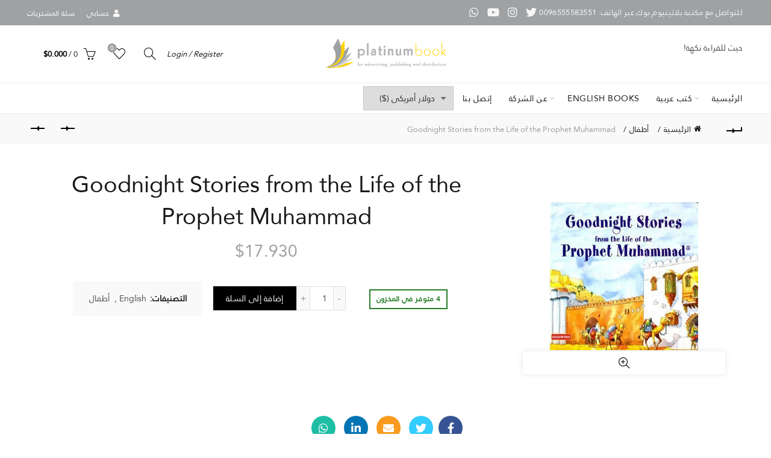

--- FILE ---
content_type: text/html; charset=UTF-8
request_url: https://platinum-book.com/product/goodnight-stories-from-the-life-of-the-prophet-muhammad/
body_size: 23986
content:
<!DOCTYPE html>
<html dir="rtl" lang="ar">
<head>
	<meta charset="UTF-8">
	<meta name="viewport" content="width=device-width, initial-scale=1.0, maximum-scale=1.0, user-scalable=no">
	<link rel="profile" href="https://gmpg.org/xfn/11">
	<link rel="pingback" href="https://platinum-book.com/xmlrpc.php">

	<title>Goodnight Stories from the Life of the Prophet Muhammad &#8211; مكتبة بلاتينيوم بوك | حيث للقراءة نكهة!</title>
<meta name='robots' content='max-image-preview:large' />
	<style>img:is([sizes="auto" i], [sizes^="auto," i]) { contain-intrinsic-size: 3000px 1500px }</style>
	<script>window._wca = window._wca || [];</script>
<link rel='dns-prefetch' href='//stats.wp.com' />
<link rel='dns-prefetch' href='//fonts.googleapis.com' />
<link rel="alternate" type="application/rss+xml" title="مكتبة بلاتينيوم بوك | حيث للقراءة نكهة! &laquo; الخلاصة" href="https://platinum-book.com/feed/" />
<link rel="alternate" type="application/rss+xml" title="مكتبة بلاتينيوم بوك | حيث للقراءة نكهة! &laquo; خلاصة التعليقات" href="https://platinum-book.com/comments/feed/" />
<link rel="alternate" type="application/rss+xml" title="مكتبة بلاتينيوم بوك | حيث للقراءة نكهة! &laquo; Goodnight Stories from the Life of the Prophet Muhammad خلاصة التعليقات" href="https://platinum-book.com/product/goodnight-stories-from-the-life-of-the-prophet-muhammad/feed/" />
<style id='wp-emoji-styles-inline-css' type='text/css'>

	img.wp-smiley, img.emoji {
		display: inline !important;
		border: none !important;
		box-shadow: none !important;
		height: 1em !important;
		width: 1em !important;
		margin: 0 0.07em !important;
		vertical-align: -0.1em !important;
		background: none !important;
		padding: 0 !important;
	}
</style>
<link rel='stylesheet' id='wp-block-library-rtl-css' href='https://platinum-book.com/wp-includes/css/dist/block-library/style-rtl.min.css?ver=6.8.3' type='text/css' media='all' />
<style id='classic-theme-styles-inline-css' type='text/css'>
/*! This file is auto-generated */
.wp-block-button__link{color:#fff;background-color:#32373c;border-radius:9999px;box-shadow:none;text-decoration:none;padding:calc(.667em + 2px) calc(1.333em + 2px);font-size:1.125em}.wp-block-file__button{background:#32373c;color:#fff;text-decoration:none}
</style>
<link rel='stylesheet' id='mediaelement-css' href='https://platinum-book.com/wp-includes/js/mediaelement/mediaelementplayer-legacy.min.css?ver=4.2.17' type='text/css' media='all' />
<link rel='stylesheet' id='wp-mediaelement-css' href='https://platinum-book.com/wp-includes/js/mediaelement/wp-mediaelement.min.css?ver=6.8.3' type='text/css' media='all' />
<style id='jetpack-sharing-buttons-style-inline-css' type='text/css'>
.jetpack-sharing-buttons__services-list{display:flex;flex-direction:row;flex-wrap:wrap;gap:0;list-style-type:none;margin:5px;padding:0}.jetpack-sharing-buttons__services-list.has-small-icon-size{font-size:12px}.jetpack-sharing-buttons__services-list.has-normal-icon-size{font-size:16px}.jetpack-sharing-buttons__services-list.has-large-icon-size{font-size:24px}.jetpack-sharing-buttons__services-list.has-huge-icon-size{font-size:36px}@media print{.jetpack-sharing-buttons__services-list{display:none!important}}.editor-styles-wrapper .wp-block-jetpack-sharing-buttons{gap:0;padding-inline-start:0}ul.jetpack-sharing-buttons__services-list.has-background{padding:1.25em 2.375em}
</style>
<style id='global-styles-inline-css' type='text/css'>
:root{--wp--preset--aspect-ratio--square: 1;--wp--preset--aspect-ratio--4-3: 4/3;--wp--preset--aspect-ratio--3-4: 3/4;--wp--preset--aspect-ratio--3-2: 3/2;--wp--preset--aspect-ratio--2-3: 2/3;--wp--preset--aspect-ratio--16-9: 16/9;--wp--preset--aspect-ratio--9-16: 9/16;--wp--preset--color--black: #000000;--wp--preset--color--cyan-bluish-gray: #abb8c3;--wp--preset--color--white: #ffffff;--wp--preset--color--pale-pink: #f78da7;--wp--preset--color--vivid-red: #cf2e2e;--wp--preset--color--luminous-vivid-orange: #ff6900;--wp--preset--color--luminous-vivid-amber: #fcb900;--wp--preset--color--light-green-cyan: #7bdcb5;--wp--preset--color--vivid-green-cyan: #00d084;--wp--preset--color--pale-cyan-blue: #8ed1fc;--wp--preset--color--vivid-cyan-blue: #0693e3;--wp--preset--color--vivid-purple: #9b51e0;--wp--preset--gradient--vivid-cyan-blue-to-vivid-purple: linear-gradient(135deg,rgba(6,147,227,1) 0%,rgb(155,81,224) 100%);--wp--preset--gradient--light-green-cyan-to-vivid-green-cyan: linear-gradient(135deg,rgb(122,220,180) 0%,rgb(0,208,130) 100%);--wp--preset--gradient--luminous-vivid-amber-to-luminous-vivid-orange: linear-gradient(135deg,rgba(252,185,0,1) 0%,rgba(255,105,0,1) 100%);--wp--preset--gradient--luminous-vivid-orange-to-vivid-red: linear-gradient(135deg,rgba(255,105,0,1) 0%,rgb(207,46,46) 100%);--wp--preset--gradient--very-light-gray-to-cyan-bluish-gray: linear-gradient(135deg,rgb(238,238,238) 0%,rgb(169,184,195) 100%);--wp--preset--gradient--cool-to-warm-spectrum: linear-gradient(135deg,rgb(74,234,220) 0%,rgb(151,120,209) 20%,rgb(207,42,186) 40%,rgb(238,44,130) 60%,rgb(251,105,98) 80%,rgb(254,248,76) 100%);--wp--preset--gradient--blush-light-purple: linear-gradient(135deg,rgb(255,206,236) 0%,rgb(152,150,240) 100%);--wp--preset--gradient--blush-bordeaux: linear-gradient(135deg,rgb(254,205,165) 0%,rgb(254,45,45) 50%,rgb(107,0,62) 100%);--wp--preset--gradient--luminous-dusk: linear-gradient(135deg,rgb(255,203,112) 0%,rgb(199,81,192) 50%,rgb(65,88,208) 100%);--wp--preset--gradient--pale-ocean: linear-gradient(135deg,rgb(255,245,203) 0%,rgb(182,227,212) 50%,rgb(51,167,181) 100%);--wp--preset--gradient--electric-grass: linear-gradient(135deg,rgb(202,248,128) 0%,rgb(113,206,126) 100%);--wp--preset--gradient--midnight: linear-gradient(135deg,rgb(2,3,129) 0%,rgb(40,116,252) 100%);--wp--preset--font-size--small: 13px;--wp--preset--font-size--medium: 20px;--wp--preset--font-size--large: 36px;--wp--preset--font-size--x-large: 42px;--wp--preset--spacing--20: 0.44rem;--wp--preset--spacing--30: 0.67rem;--wp--preset--spacing--40: 1rem;--wp--preset--spacing--50: 1.5rem;--wp--preset--spacing--60: 2.25rem;--wp--preset--spacing--70: 3.38rem;--wp--preset--spacing--80: 5.06rem;--wp--preset--shadow--natural: 6px 6px 9px rgba(0, 0, 0, 0.2);--wp--preset--shadow--deep: 12px 12px 50px rgba(0, 0, 0, 0.4);--wp--preset--shadow--sharp: 6px 6px 0px rgba(0, 0, 0, 0.2);--wp--preset--shadow--outlined: 6px 6px 0px -3px rgba(255, 255, 255, 1), 6px 6px rgba(0, 0, 0, 1);--wp--preset--shadow--crisp: 6px 6px 0px rgba(0, 0, 0, 1);}:where(.is-layout-flex){gap: 0.5em;}:where(.is-layout-grid){gap: 0.5em;}body .is-layout-flex{display: flex;}.is-layout-flex{flex-wrap: wrap;align-items: center;}.is-layout-flex > :is(*, div){margin: 0;}body .is-layout-grid{display: grid;}.is-layout-grid > :is(*, div){margin: 0;}:where(.wp-block-columns.is-layout-flex){gap: 2em;}:where(.wp-block-columns.is-layout-grid){gap: 2em;}:where(.wp-block-post-template.is-layout-flex){gap: 1.25em;}:where(.wp-block-post-template.is-layout-grid){gap: 1.25em;}.has-black-color{color: var(--wp--preset--color--black) !important;}.has-cyan-bluish-gray-color{color: var(--wp--preset--color--cyan-bluish-gray) !important;}.has-white-color{color: var(--wp--preset--color--white) !important;}.has-pale-pink-color{color: var(--wp--preset--color--pale-pink) !important;}.has-vivid-red-color{color: var(--wp--preset--color--vivid-red) !important;}.has-luminous-vivid-orange-color{color: var(--wp--preset--color--luminous-vivid-orange) !important;}.has-luminous-vivid-amber-color{color: var(--wp--preset--color--luminous-vivid-amber) !important;}.has-light-green-cyan-color{color: var(--wp--preset--color--light-green-cyan) !important;}.has-vivid-green-cyan-color{color: var(--wp--preset--color--vivid-green-cyan) !important;}.has-pale-cyan-blue-color{color: var(--wp--preset--color--pale-cyan-blue) !important;}.has-vivid-cyan-blue-color{color: var(--wp--preset--color--vivid-cyan-blue) !important;}.has-vivid-purple-color{color: var(--wp--preset--color--vivid-purple) !important;}.has-black-background-color{background-color: var(--wp--preset--color--black) !important;}.has-cyan-bluish-gray-background-color{background-color: var(--wp--preset--color--cyan-bluish-gray) !important;}.has-white-background-color{background-color: var(--wp--preset--color--white) !important;}.has-pale-pink-background-color{background-color: var(--wp--preset--color--pale-pink) !important;}.has-vivid-red-background-color{background-color: var(--wp--preset--color--vivid-red) !important;}.has-luminous-vivid-orange-background-color{background-color: var(--wp--preset--color--luminous-vivid-orange) !important;}.has-luminous-vivid-amber-background-color{background-color: var(--wp--preset--color--luminous-vivid-amber) !important;}.has-light-green-cyan-background-color{background-color: var(--wp--preset--color--light-green-cyan) !important;}.has-vivid-green-cyan-background-color{background-color: var(--wp--preset--color--vivid-green-cyan) !important;}.has-pale-cyan-blue-background-color{background-color: var(--wp--preset--color--pale-cyan-blue) !important;}.has-vivid-cyan-blue-background-color{background-color: var(--wp--preset--color--vivid-cyan-blue) !important;}.has-vivid-purple-background-color{background-color: var(--wp--preset--color--vivid-purple) !important;}.has-black-border-color{border-color: var(--wp--preset--color--black) !important;}.has-cyan-bluish-gray-border-color{border-color: var(--wp--preset--color--cyan-bluish-gray) !important;}.has-white-border-color{border-color: var(--wp--preset--color--white) !important;}.has-pale-pink-border-color{border-color: var(--wp--preset--color--pale-pink) !important;}.has-vivid-red-border-color{border-color: var(--wp--preset--color--vivid-red) !important;}.has-luminous-vivid-orange-border-color{border-color: var(--wp--preset--color--luminous-vivid-orange) !important;}.has-luminous-vivid-amber-border-color{border-color: var(--wp--preset--color--luminous-vivid-amber) !important;}.has-light-green-cyan-border-color{border-color: var(--wp--preset--color--light-green-cyan) !important;}.has-vivid-green-cyan-border-color{border-color: var(--wp--preset--color--vivid-green-cyan) !important;}.has-pale-cyan-blue-border-color{border-color: var(--wp--preset--color--pale-cyan-blue) !important;}.has-vivid-cyan-blue-border-color{border-color: var(--wp--preset--color--vivid-cyan-blue) !important;}.has-vivid-purple-border-color{border-color: var(--wp--preset--color--vivid-purple) !important;}.has-vivid-cyan-blue-to-vivid-purple-gradient-background{background: var(--wp--preset--gradient--vivid-cyan-blue-to-vivid-purple) !important;}.has-light-green-cyan-to-vivid-green-cyan-gradient-background{background: var(--wp--preset--gradient--light-green-cyan-to-vivid-green-cyan) !important;}.has-luminous-vivid-amber-to-luminous-vivid-orange-gradient-background{background: var(--wp--preset--gradient--luminous-vivid-amber-to-luminous-vivid-orange) !important;}.has-luminous-vivid-orange-to-vivid-red-gradient-background{background: var(--wp--preset--gradient--luminous-vivid-orange-to-vivid-red) !important;}.has-very-light-gray-to-cyan-bluish-gray-gradient-background{background: var(--wp--preset--gradient--very-light-gray-to-cyan-bluish-gray) !important;}.has-cool-to-warm-spectrum-gradient-background{background: var(--wp--preset--gradient--cool-to-warm-spectrum) !important;}.has-blush-light-purple-gradient-background{background: var(--wp--preset--gradient--blush-light-purple) !important;}.has-blush-bordeaux-gradient-background{background: var(--wp--preset--gradient--blush-bordeaux) !important;}.has-luminous-dusk-gradient-background{background: var(--wp--preset--gradient--luminous-dusk) !important;}.has-pale-ocean-gradient-background{background: var(--wp--preset--gradient--pale-ocean) !important;}.has-electric-grass-gradient-background{background: var(--wp--preset--gradient--electric-grass) !important;}.has-midnight-gradient-background{background: var(--wp--preset--gradient--midnight) !important;}.has-small-font-size{font-size: var(--wp--preset--font-size--small) !important;}.has-medium-font-size{font-size: var(--wp--preset--font-size--medium) !important;}.has-large-font-size{font-size: var(--wp--preset--font-size--large) !important;}.has-x-large-font-size{font-size: var(--wp--preset--font-size--x-large) !important;}
:where(.wp-block-post-template.is-layout-flex){gap: 1.25em;}:where(.wp-block-post-template.is-layout-grid){gap: 1.25em;}
:where(.wp-block-columns.is-layout-flex){gap: 2em;}:where(.wp-block-columns.is-layout-grid){gap: 2em;}
:root :where(.wp-block-pullquote){font-size: 1.5em;line-height: 1.6;}
</style>
<style id='woocommerce-inline-inline-css' type='text/css'>
.woocommerce form .form-row .required { visibility: visible; }
</style>
<link rel='stylesheet' id='brands-styles-css' href='https://platinum-book.com/wp-content/plugins/woocommerce/assets/css/brands.css?ver=10.3.5' type='text/css' media='all' />
<link rel='stylesheet' id='flexible-shipping-free-shipping-css' href='https://platinum-book.com/wp-content/plugins/flexible-shipping/assets/dist/css/free-shipping.css?ver=6.4.1.2' type='text/css' media='all' />
<link rel='stylesheet' id='bootstrap-css' href='https://platinum-book.com/wp-content/themes/basel/css/bootstrap-rtl.min.css?ver=5.7.2' type='text/css' media='all' />
<link rel='stylesheet' id='basel-style-css' href='https://platinum-book.com/wp-content/themes/basel/style.css?ver=5.7.2' type='text/css' media='all' />
<link rel='stylesheet' id='child-style-css' href='https://platinum-book.com/wp-content/themes/basel-child/style.css?ver=5.7.2' type='text/css' media='all' />
<link rel='stylesheet' id='js_composer_front-css' href='https://platinum-book.com/wp-content/plugins/js_composer/assets/css/js_composer.min.css?ver=7.5' type='text/css' media='all' />
<link rel='stylesheet' id='vc_font_awesome_5_shims-css' href='https://platinum-book.com/wp-content/plugins/js_composer/assets/lib/bower/font-awesome/css/v4-shims.min.css?ver=7.5' type='text/css' media='all' />
<link rel='stylesheet' id='vc_font_awesome_5-css' href='https://platinum-book.com/wp-content/plugins/js_composer/assets/lib/bower/font-awesome/css/all.min.css?ver=7.5' type='text/css' media='all' />
<link rel='stylesheet' id='basel-wp-gutenberg-css' href='https://platinum-book.com/wp-content/themes/basel/css/parts/wp-gutenberg-rtl.min.css?ver=5.7.2' type='text/css' media='all' />
<link rel='stylesheet' id='basel-int-revolution-slider-css' href='https://platinum-book.com/wp-content/themes/basel/css/parts/int-revolution-slider-rtl.min.css?ver=5.7.2' type='text/css' media='all' />
<link rel='stylesheet' id='basel-int-wpbakery-base-css' href='https://platinum-book.com/wp-content/themes/basel/css/parts/int-wpbakery-base-rtl.min.css?ver=5.7.2' type='text/css' media='all' />
<link rel='stylesheet' id='basel-woo-base-css' href='https://platinum-book.com/wp-content/themes/basel/css/parts/woo-base-rtl.min.css?ver=5.7.2' type='text/css' media='all' />
<link rel='stylesheet' id='basel-woo-page-single-product-css' href='https://platinum-book.com/wp-content/themes/basel/css/parts/woo-page-single-product-rtl.min.css?ver=5.7.2' type='text/css' media='all' />
<link rel='stylesheet' id='basel-woo-single-product-alt-css' href='https://platinum-book.com/wp-content/themes/basel/css/parts/woo-single-product-alt-rtl.min.css?ver=5.7.2' type='text/css' media='all' />
<link rel='stylesheet' id='basel-header-top-bar-css' href='https://platinum-book.com/wp-content/themes/basel/css/parts/header-top-bar-rtl.min.css?ver=5.7.2' type='text/css' media='all' />
<link rel='stylesheet' id='basel-header-general-css' href='https://platinum-book.com/wp-content/themes/basel/css/parts/header-general-rtl.min.css?ver=5.7.2' type='text/css' media='all' />
<link rel='stylesheet' id='basel-page-title-css' href='https://platinum-book.com/wp-content/themes/basel/css/parts/page-title-rtl.min.css?ver=5.7.2' type='text/css' media='all' />
<link rel='stylesheet' id='basel-woo-lib-slick-slider-css' href='https://platinum-book.com/wp-content/themes/basel/css/parts/woo-lib-slick-slider.min.css?ver=5.7.2' type='text/css' media='all' />
<link rel='stylesheet' id='basel-lib-owl-carousel-css' href='https://platinum-book.com/wp-content/themes/basel/css/parts/lib-owl-carousel-rtl.min.css?ver=5.7.2' type='text/css' media='all' />
<link rel='stylesheet' id='basel-woo-opt-add-to-cart-popup-css' href='https://platinum-book.com/wp-content/themes/basel/css/parts/woo-opt-add-to-cart-popup-rtl.min.css?ver=5.7.2' type='text/css' media='all' />
<link rel='stylesheet' id='basel-lib-magnific-popup-css' href='https://platinum-book.com/wp-content/themes/basel/css/parts/lib-magnific-popup-rtl.min.css?ver=5.7.2' type='text/css' media='all' />
<link rel='stylesheet' id='basel-el-social-icons-css' href='https://platinum-book.com/wp-content/themes/basel/css/parts/el-social-icons-rtl.min.css?ver=5.7.2' type='text/css' media='all' />
<link rel='stylesheet' id='basel-woo-product-loop-general-css' href='https://platinum-book.com/wp-content/themes/basel/css/parts/woo-product-loop-general-rtl.min.css?ver=5.7.2' type='text/css' media='all' />
<link rel='stylesheet' id='basel-woo-product-loop-base-css' href='https://platinum-book.com/wp-content/themes/basel/css/parts/woo-product-loop-base-rtl.min.css?ver=5.7.2' type='text/css' media='all' />
<link rel='stylesheet' id='basel-footer-general-css' href='https://platinum-book.com/wp-content/themes/basel/css/parts/footer-general-rtl.min.css?ver=5.7.2' type='text/css' media='all' />
<link rel='stylesheet' id='basel-lib-photoswipe-css' href='https://platinum-book.com/wp-content/themes/basel/css/parts/lib-photoswipe-rtl.min.css?ver=5.7.2' type='text/css' media='all' />
<link rel='stylesheet' id='basel-opt-scrolltotop-css' href='https://platinum-book.com/wp-content/themes/basel/css/parts/opt-scrolltotop-rtl.min.css?ver=5.7.2' type='text/css' media='all' />
<link rel='stylesheet' id='xts-google-fonts-css' href='//fonts.googleapis.com/css?family=Karla%3A200%2C300%2C400%2C500%2C600%2C700%2C800%2C200italic%2C300italic%2C400italic%2C500italic%2C600italic%2C700italic%2C800italic%7CLora%3A400%2C500%2C600%2C700%2C400italic%2C500italic%2C600italic%2C700italic%7CLato%3A100%2C100italic%2C300%2C300italic%2C400%2C400italic%2C700%2C700italic%2C900%2C900italic&#038;ver=5.7.2' type='text/css' media='all' />
<link rel='stylesheet' id='basel-dynamic-style-css' href='https://platinum-book.com/wp-content/uploads/2024/03/basel-dynamic-1710661988.css?ver=5.7.2' type='text/css' media='all' />
<script type="text/template" id="tmpl-variation-template">
	<div class="woocommerce-variation-description">{{{ data.variation.variation_description }}}</div>
	<div class="woocommerce-variation-price">{{{ data.variation.price_html }}}</div>
	<div class="woocommerce-variation-availability">{{{ data.variation.availability_html }}}</div>
</script>
<script type="text/template" id="tmpl-unavailable-variation-template">
	<p role="alert">عفوًا، هذا المنتج غير متوفر. يرجى اختيار مجموعة أخرى.</p>
</script>
<script type="text/javascript" src="https://platinum-book.com/wp-includes/js/jquery/jquery.min.js?ver=3.7.1" id="jquery-core-js"></script>
<script type="text/javascript" src="https://platinum-book.com/wp-includes/js/jquery/jquery-migrate.min.js?ver=3.4.1" id="jquery-migrate-js"></script>
<script type="text/javascript" id="print-invoices-packing-slip-labels-for-woocommerce_public-js-extra">
/* <![CDATA[ */
var wf_pklist_params_public = {"show_document_preview":"No","document_access_type":"logged_in","is_user_logged_in":"","msgs":{"invoice_number_prompt_free_order":"\u062a\u0645 \u062a\u0639\u0637\u064a\u0644 \"\u0625\u0646\u0634\u0627\u0621 \u0641\u0627\u062a\u0648\u0631\u0629 \u0644\u0644\u0637\u0644\u0628\u0627\u062a \u0627\u0644\u0645\u062c\u0627\u0646\u064a\u0629\" \u0641\u064a \u0625\u0639\u062f\u0627\u062f\u0627\u062a \u0627\u0644\u0641\u0627\u062a\u0648\u0631\u0629> \u062e\u064a\u0627\u0631\u0627\u062a \u0645\u062a\u0642\u062f\u0645\u0629. \u0623\u0646\u062a \u062a\u062d\u0627\u0648\u0644 \u0625\u0646\u0634\u0627\u0621 \u0641\u0627\u062a\u0648\u0631\u0629 \u0644\u0647\u0630\u0627 \u0627\u0644\u0637\u0644\u0628 \u0627\u0644\u0645\u062c\u0627\u0646\u064a. \u062a\u0642\u062f\u0645\u061f","creditnote_number_prompt":"\u0631\u0642\u0645 \u0644\u0645 \u064a\u062a\u0645 \u0625\u0646\u0634\u0627\u0624\u0647 \u0628\u0639\u062f. \u0647\u0644 \u062a\u0631\u064a\u062f \u0625\u0646\u0634\u0627\u0621 \u0648\u0627\u062d\u062f \u064a\u062f\u0648\u064a\u064b\u0627\u061f","invoice_number_prompt_no_from_addr":"\u064a\u0631\u062c\u0649 \u0645\u0644\u0621 \"\u0645\u0646 \u0627\u0644\u0639\u0646\u0648\u0627\u0646\" \u0641\u064a \u0627\u0644\u0625\u0639\u062f\u0627\u062f\u0627\u062a \u0627\u0644\u0639\u0627\u0645\u0629 \u0644\u0644\u0645\u0643\u0648\u0646 \u0627\u0644\u0625\u0636\u0627\u0641\u064a.","invoice_title_prompt":"\u0641\u0627\u062a\u0648\u0631\u0629","invoice_number_prompt":"\u0631\u0642\u0645 \u0644\u0645 \u064a\u062a\u0645 \u0625\u0646\u0634\u0627\u0624\u0647 \u0628\u0639\u062f. \u0647\u0644 \u062a\u0631\u064a\u062f \u0625\u0646\u0634\u0627\u0621 \u0648\u0627\u062d\u062f \u064a\u062f\u0648\u064a\u064b\u0627\u061f","pop_dont_show_again":false,"request_error":"\u062e\u0637\u0623 \u0641\u064a \u0627\u0644\u0637\u0644\u0628.","error_loading_data":"\u062e\u0637\u0623 \u0641\u064a \u062a\u062d\u0645\u064a\u0644 \u0627\u0644\u0628\u064a\u0627\u0646\u0627\u062a.","min_value_error":"\u064a\u062c\u0628 \u0623\u0646 \u062a\u0643\u0648\u0646 \u0627\u0644\u0642\u064a\u0645\u0629 \u0627\u0644\u062f\u0646\u064a\u0627","generating_document_text":"\u062c\u0627\u0631\u064a \u0625\u0646\u0634\u0627\u0621 \u0627\u0644\u0645\u0633\u062a\u0646\u062f...","new_tab_open_error":"\u062a\u0639\u0630\u0651\u0631 \u0641\u062a\u062d \u0639\u0644\u0627\u0645\u0629 \u062a\u0628\u0648\u064a\u0628 \u062c\u062f\u064a\u062f\u0629. \u064a\u064f\u0631\u062c\u0649 \u0627\u0644\u062a\u062d\u0642\u0642 \u0645\u0646 \u0625\u0639\u062f\u0627\u062f\u0627\u062a \u0627\u0644\u0645\u062a\u0635\u0641\u062d."}};
/* ]]> */
</script>
<script type="text/javascript" src="https://platinum-book.com/wp-content/plugins/print-invoices-packing-slip-labels-for-woocommerce/public/js/wf-woocommerce-packing-list-public.js?ver=4.7.8" id="print-invoices-packing-slip-labels-for-woocommerce_public-js"></script>
<script type="text/javascript" src="https://platinum-book.com/wp-content/plugins/revslider/public/assets/js/rbtools.min.js?ver=6.6.7" async id="tp-tools-js"></script>
<script type="text/javascript" src="https://platinum-book.com/wp-content/plugins/revslider/public/assets/js/rs6.min.js?ver=6.6.7" async id="revmin-js"></script>
<script type="text/javascript" src="https://platinum-book.com/wp-content/plugins/woocommerce/assets/js/jquery-blockui/jquery.blockUI.min.js?ver=2.7.0-wc.10.3.5" id="wc-jquery-blockui-js" data-wp-strategy="defer"></script>
<script type="text/javascript" id="wc-add-to-cart-js-extra">
/* <![CDATA[ */
var wc_add_to_cart_params = {"ajax_url":"\/wp-admin\/admin-ajax.php","wc_ajax_url":"\/?wc-ajax=%%endpoint%%","i18n_view_cart":"\u0639\u0631\u0636 \u0627\u0644\u0633\u0644\u0629","cart_url":"https:\/\/platinum-book.com\/cart\/","is_cart":"","cart_redirect_after_add":"no"};
/* ]]> */
</script>
<script type="text/javascript" src="https://platinum-book.com/wp-content/plugins/woocommerce/assets/js/frontend/add-to-cart.min.js?ver=10.3.5" id="wc-add-to-cart-js" data-wp-strategy="defer"></script>
<script type="text/javascript" src="https://platinum-book.com/wp-content/plugins/woocommerce/assets/js/zoom/jquery.zoom.min.js?ver=1.7.21-wc.10.3.5" id="wc-zoom-js" defer="defer" data-wp-strategy="defer"></script>
<script type="text/javascript" id="wc-single-product-js-extra">
/* <![CDATA[ */
var wc_single_product_params = {"i18n_required_rating_text":"\u0627\u0644\u0631\u062c\u0627\u0621 \u0625\u062e\u062a\u064a\u0627\u0631 \u062a\u0642\u064a\u064a\u0645 \u0644\u0644\u0645\u0646\u062a\u062c","i18n_rating_options":["1 \u0645\u0646 \u0623\u0635\u0644 5 \u0646\u062c\u0648\u0645","2 \u0645\u0646 \u0623\u0635\u0644 5 \u0646\u062c\u0648\u0645","3 \u0645\u0646 \u0623\u0635\u0644 5 \u0646\u062c\u0648\u0645","4 \u0645\u0646 \u0623\u0635\u0644 5 \u0646\u062c\u0648\u0645","5 \u0645\u0646 \u0623\u0635\u0644 5 \u0646\u062c\u0648\u0645"],"i18n_product_gallery_trigger_text":"\u0639\u0631\u0636 \u0645\u0639\u0631\u0636 \u0627\u0644\u0635\u0648\u0631\u0629 \u0628\u0634\u0627\u0634\u0629 \u0643\u0627\u0645\u0644\u0629","review_rating_required":"yes","flexslider":{"rtl":true,"animation":"slide","smoothHeight":true,"directionNav":false,"controlNav":"thumbnails","slideshow":false,"animationSpeed":500,"animationLoop":false,"allowOneSlide":false},"zoom_enabled":"","zoom_options":[],"photoswipe_enabled":"","photoswipe_options":{"shareEl":false,"closeOnScroll":false,"history":false,"hideAnimationDuration":0,"showAnimationDuration":0},"flexslider_enabled":""};
/* ]]> */
</script>
<script type="text/javascript" src="https://platinum-book.com/wp-content/plugins/woocommerce/assets/js/frontend/single-product.min.js?ver=10.3.5" id="wc-single-product-js" defer="defer" data-wp-strategy="defer"></script>
<script type="text/javascript" src="https://platinum-book.com/wp-content/plugins/woocommerce/assets/js/js-cookie/js.cookie.min.js?ver=2.1.4-wc.10.3.5" id="wc-js-cookie-js" data-wp-strategy="defer"></script>
<script type="text/javascript" id="woocommerce-js-extra">
/* <![CDATA[ */
var woocommerce_params = {"ajax_url":"\/wp-admin\/admin-ajax.php","wc_ajax_url":"\/?wc-ajax=%%endpoint%%","i18n_password_show":"\u0639\u0631\u0636 \u0643\u0644\u0645\u0629 \u0627\u0644\u0645\u0631\u0648\u0631","i18n_password_hide":"\u0625\u062e\u0641\u0627\u0621 \u0643\u0644\u0645\u0629 \u0627\u0644\u0645\u0631\u0648\u0631"};
/* ]]> */
</script>
<script type="text/javascript" src="https://platinum-book.com/wp-content/plugins/woocommerce/assets/js/frontend/woocommerce.min.js?ver=10.3.5" id="woocommerce-js" defer="defer" data-wp-strategy="defer"></script>
<script type="text/javascript" src="https://platinum-book.com/wp-content/plugins/js_composer/assets/js/vendors/woocommerce-add-to-cart.js?ver=7.5" id="vc_woocommerce-add-to-cart-js-js"></script>
<script type="text/javascript" src="https://stats.wp.com/s-202548.js" id="woocommerce-analytics-js" defer="defer" data-wp-strategy="defer"></script>
<!--[if lt IE 9]>
<script type="text/javascript" src="https://platinum-book.com/wp-content/themes/basel/js/html5.min.js?ver=5.7.2" id="basel_html5shiv-js"></script>
<![endif]-->
<script type="text/javascript" src="https://platinum-book.com/wp-includes/js/underscore.min.js?ver=1.13.7" id="underscore-js"></script>
<script type="text/javascript" id="wp-util-js-extra">
/* <![CDATA[ */
var _wpUtilSettings = {"ajax":{"url":"\/wp-admin\/admin-ajax.php"}};
/* ]]> */
</script>
<script type="text/javascript" src="https://platinum-book.com/wp-includes/js/wp-util.min.js?ver=6.8.3" id="wp-util-js"></script>
<script type="text/javascript" id="wc-add-to-cart-variation-js-extra">
/* <![CDATA[ */
var wc_add_to_cart_variation_params = {"wc_ajax_url":"\/?wc-ajax=%%endpoint%%","i18n_no_matching_variations_text":"\u0644\u0644\u0623\u0633\u0641 \u0644\u0627 \u062a\u0648\u062c\u062f \u0645\u0646\u062a\u062c\u0627\u062a \u062a\u0637\u0627\u0628\u0642 \u0627\u062e\u062a\u064a\u0627\u0631\u0627\u062a\u0643. \u0627\u0644\u0631\u062c\u0627\u0621 \u0627\u062e\u062a\u064a\u0627\u0631 \u0645\u062c\u0645\u0648\u0639\u0629 \u0645\u062e\u062a\u0644\u0641\u0629.","i18n_make_a_selection_text":"\u0627\u0644\u0631\u062c\u0627\u0621 \u062a\u062d\u062f\u064a\u062f \u0628\u0639\u0636 \u062e\u064a\u0627\u0631\u0627\u062a \u0627\u0644\u0645\u0646\u062a\u062c \u0642\u0628\u0644 \u0625\u0636\u0627\u0641\u0629 \u0647\u0630\u0627 \u0627\u0644\u0645\u0646\u062a\u062c \u0625\u0644\u0649 \u0633\u0644\u0629 \u0645\u0634\u062a\u0631\u064a\u0627\u062a\u0643.","i18n_unavailable_text":"\u0639\u0641\u0648\u064b\u0627\u060c \u0647\u0630\u0627 \u0627\u0644\u0645\u0646\u062a\u062c \u063a\u064a\u0631 \u0645\u062a\u0648\u0641\u0631. \u064a\u0631\u062c\u0649 \u0627\u062e\u062a\u064a\u0627\u0631 \u0645\u062c\u0645\u0648\u0639\u0629 \u0623\u062e\u0631\u0649.","i18n_reset_alert_text":"\u062a\u0645\u062a \u0625\u0639\u0627\u062f\u0629 \u062a\u0639\u064a\u064a\u0646 \u0627\u0644\u062a\u062d\u062f\u064a\u062f \u0627\u0644\u062e\u0627\u0635 \u0628\u0643. \u064a\u0631\u062c\u0649 \u062a\u062d\u062f\u064a\u062f \u0628\u0639\u0636 \u062e\u064a\u0627\u0631\u0627\u062a \u0627\u0644\u0645\u0646\u062a\u062c \u0642\u0628\u0644 \u0625\u0636\u0627\u0641\u0629 \u0647\u0630\u0627 \u0627\u0644\u0645\u0646\u062a\u062c \u0625\u0644\u0649 \u0639\u0631\u0628\u0629 \u0627\u0644\u062a\u0633\u0648\u0642 \u0644\u062f\u064a\u0643."};
/* ]]> */
</script>
<script type="text/javascript" src="https://platinum-book.com/wp-content/plugins/woocommerce/assets/js/frontend/add-to-cart-variation.min.js?ver=10.3.5" id="wc-add-to-cart-variation-js" defer="defer" data-wp-strategy="defer"></script>
<script></script><link rel="https://api.w.org/" href="https://platinum-book.com/wp-json/" /><link rel="alternate" title="JSON" type="application/json" href="https://platinum-book.com/wp-json/wp/v2/product/19072" /><link rel="EditURI" type="application/rsd+xml" title="RSD" href="https://platinum-book.com/xmlrpc.php?rsd" />
<meta name="generator" content="WordPress 6.8.3" />
<meta name="generator" content="WooCommerce 10.3.5" />
<link rel="canonical" href="https://platinum-book.com/product/goodnight-stories-from-the-life-of-the-prophet-muhammad/" />
<link rel='shortlink' href='https://platinum-book.com/?p=19072' />
<link rel="alternate" title="oEmbed (JSON)" type="application/json+oembed" href="https://platinum-book.com/wp-json/oembed/1.0/embed?url=https%3A%2F%2Fplatinum-book.com%2Fproduct%2Fgoodnight-stories-from-the-life-of-the-prophet-muhammad%2F" />
<link rel="alternate" title="oEmbed (XML)" type="text/xml+oembed" href="https://platinum-book.com/wp-json/oembed/1.0/embed?url=https%3A%2F%2Fplatinum-book.com%2Fproduct%2Fgoodnight-stories-from-the-life-of-the-prophet-muhammad%2F&#038;format=xml" />
<meta name="generator" content="Redux 4.5.8" /><!-- Hotjar Tracking Code for https://platinum-book.com -->
<script>
    (function(h,o,t,j,a,r){
        h.hj=h.hj||function(){(h.hj.q=h.hj.q||[]).push(arguments)};
        h._hjSettings={hjid:1019144,hjsv:6};
        a=o.getElementsByTagName('head')[0];
        r=o.createElement('script');r.async=1;
        r.src=t+h._hjSettings.hjid+j+h._hjSettings.hjsv;
        a.appendChild(r);
    })(window,document,'https://static.hotjar.com/c/hotjar-','.js?sv=');
</script>

<script type="text/javascript" src="https://load.fomo.com/api/v1/WYzJfwymIWLZLALrtTyncg/load.js" async></script>	<style>img#wpstats{display:none}</style>
		<meta name="theme-color" content="">		
		
		
							<link rel="shortcut icon" href="https://platinum-book.com/wp-content/uploads/2018/06/site-icon.jpg">
			<link rel="apple-touch-icon-precomposed" sizes="152x152" href="https://platinum-book.com/wp-content/uploads/2018/06/site-icon.jpg">
		        <style> 
            	
			/* Shop popup */
			
			.basel-promo-popup {
			   max-width: 470px;
			}
	
            .site-logo {
                width: 20%;
            }    

            .site-logo img {
                max-width: 200px;
                max-height: 95px;
            }    

                            .widgetarea-head {
                    width: 40%;
                }  

                .right-column {
                    width: 40%;
                }  

                .sticky-header .right-column {
                    width: 250px;
                }  

            
                            .basel-woocommerce-layered-nav .basel-scroll-content {
                    max-height: 280px;
                }
            
			/* header Banner */
			body .header-banner {
				height: 40px;
			}
	
			body.header-banner-display .website-wrapper {
				margin-top:40px;
			}	

            /* Topbar height configs */

			.topbar-menu ul > li {
				line-height: 42px;
			}
			
			.topbar-wrapp,
			.topbar-content:before {
				height: 42px;
			}
			
			.sticky-header-prepared.basel-top-bar-on .header-shop, 
			.sticky-header-prepared.basel-top-bar-on .header-split,
			.enable-sticky-header.basel-header-overlap.basel-top-bar-on .main-header {
				top: 42px;
			}

            /* Header height configs */

            /* Limit logo image height for according to header height */
            .site-logo img {
                max-height: 95px;
            } 

            /* And for sticky header logo also */
            .act-scroll .site-logo img,
            .header-clone .site-logo img {
                max-height: 75px;
            }   

            /* Set sticky headers height for cloned headers based on menu links line height */
            .header-clone .main-nav .menu > li > a {
                height: 75px;
                line-height: 75px;
            } 

            /* Height for switch logos */

            .sticky-header-real:not(.global-header-menu-top) .switch-logo-enable .basel-logo {
                height: 95px;
            }

            .sticky-header-real:not(.global-header-menu-top) .act-scroll .switch-logo-enable .basel-logo {
                height: 75px;
            }

            .sticky-header-real:not(.global-header-menu-top) .act-scroll .switch-logo-enable {
                transform: translateY(-75px);
            }

                            /* Header height for layouts that don't have line height for menu links */
                .wrapp-header {
                    min-height: 95px;
                } 
            
            
            
            
            /* Page headings settings for heading overlap. Calculate on the header height base */

            .basel-header-overlap .title-size-default,
            .basel-header-overlap .title-size-small,
            .basel-header-overlap .title-shop.without-title.title-size-default,
            .basel-header-overlap .title-shop.without-title.title-size-small {
                padding-top: 135px;
            }


            .basel-header-overlap .title-shop.without-title.title-size-large,
            .basel-header-overlap .title-size-large {
                padding-top: 215px;
            }

            @media (max-width: 991px) {

				/* header Banner */
				body .header-banner {
					height: 40px;
				}
	
				body.header-banner-display .website-wrapper {
					margin-top:40px;
				}

	            /* Topbar height configs */
				.topbar-menu ul > li {
					line-height: 51px;
				}
				
				.topbar-wrapp,
				.topbar-content:before {
					height: 51px;
				}
				
				.sticky-header-prepared.basel-top-bar-on .header-shop, 
				.sticky-header-prepared.basel-top-bar-on .header-split,
				.enable-sticky-header.basel-header-overlap.basel-top-bar-on .main-header {
					top: 51px;
				}

                /* Set header height for mobile devices */
                .main-header .wrapp-header {
                    min-height: 60px;
                } 

                /* Limit logo image height for mobile according to mobile header height */
                .site-logo img {
                    max-height: 60px;
                }   

                /* Limit logo on sticky header. Both header real and header cloned */
                .act-scroll .site-logo img,
                .header-clone .site-logo img {
                    max-height: 60px;
                }

                /* Height for switch logos */

                .main-header .switch-logo-enable .basel-logo {
                    height: 60px;
                }

                .sticky-header-real:not(.global-header-menu-top) .act-scroll .switch-logo-enable .basel-logo {
                    height: 60px;
                }

                .sticky-header-real:not(.global-header-menu-top) .act-scroll .switch-logo-enable {
                    transform: translateY(-60px);
                }

                /* Page headings settings for heading overlap. Calculate on the MOBILE header height base */
                .basel-header-overlap .title-size-default,
                .basel-header-overlap .title-size-small,
                .basel-header-overlap .title-shop.without-title.title-size-default,
                .basel-header-overlap .title-shop.without-title.title-size-small {
                    padding-top: 80px;
                }

                .basel-header-overlap .title-shop.without-title.title-size-large,
                .basel-header-overlap .title-size-large {
                    padding-top: 120px;
                }
 
            }

                 
                    </style>
        
        
			<noscript><style>.woocommerce-product-gallery{ opacity: 1 !important; }</style></noscript>
	<meta name="generator" content="Powered by WPBakery Page Builder - drag and drop page builder for WordPress."/>
<meta name="generator" content="Powered by Slider Revolution 6.6.7 - responsive, Mobile-Friendly Slider Plugin for WordPress with comfortable drag and drop interface." />
<script>function setREVStartSize(e){
			//window.requestAnimationFrame(function() {
				window.RSIW = window.RSIW===undefined ? window.innerWidth : window.RSIW;
				window.RSIH = window.RSIH===undefined ? window.innerHeight : window.RSIH;
				try {
					var pw = document.getElementById(e.c).parentNode.offsetWidth,
						newh;
					pw = pw===0 || isNaN(pw) || (e.l=="fullwidth" || e.layout=="fullwidth") ? window.RSIW : pw;
					e.tabw = e.tabw===undefined ? 0 : parseInt(e.tabw);
					e.thumbw = e.thumbw===undefined ? 0 : parseInt(e.thumbw);
					e.tabh = e.tabh===undefined ? 0 : parseInt(e.tabh);
					e.thumbh = e.thumbh===undefined ? 0 : parseInt(e.thumbh);
					e.tabhide = e.tabhide===undefined ? 0 : parseInt(e.tabhide);
					e.thumbhide = e.thumbhide===undefined ? 0 : parseInt(e.thumbhide);
					e.mh = e.mh===undefined || e.mh=="" || e.mh==="auto" ? 0 : parseInt(e.mh,0);
					if(e.layout==="fullscreen" || e.l==="fullscreen")
						newh = Math.max(e.mh,window.RSIH);
					else{
						e.gw = Array.isArray(e.gw) ? e.gw : [e.gw];
						for (var i in e.rl) if (e.gw[i]===undefined || e.gw[i]===0) e.gw[i] = e.gw[i-1];
						e.gh = e.el===undefined || e.el==="" || (Array.isArray(e.el) && e.el.length==0)? e.gh : e.el;
						e.gh = Array.isArray(e.gh) ? e.gh : [e.gh];
						for (var i in e.rl) if (e.gh[i]===undefined || e.gh[i]===0) e.gh[i] = e.gh[i-1];
											
						var nl = new Array(e.rl.length),
							ix = 0,
							sl;
						e.tabw = e.tabhide>=pw ? 0 : e.tabw;
						e.thumbw = e.thumbhide>=pw ? 0 : e.thumbw;
						e.tabh = e.tabhide>=pw ? 0 : e.tabh;
						e.thumbh = e.thumbhide>=pw ? 0 : e.thumbh;
						for (var i in e.rl) nl[i] = e.rl[i]<window.RSIW ? 0 : e.rl[i];
						sl = nl[0];
						for (var i in nl) if (sl>nl[i] && nl[i]>0) { sl = nl[i]; ix=i;}
						var m = pw>(e.gw[ix]+e.tabw+e.thumbw) ? 1 : (pw-(e.tabw+e.thumbw)) / (e.gw[ix]);
						newh =  (e.gh[ix] * m) + (e.tabh + e.thumbh);
					}
					var el = document.getElementById(e.c);
					if (el!==null && el) el.style.height = newh+"px";
					el = document.getElementById(e.c+"_wrapper");
					if (el!==null && el) {
						el.style.height = newh+"px";
						el.style.display = "block";
					}
				} catch(e){
					console.log("Failure at Presize of Slider:" + e)
				}
			//});
		  };</script>
		<style type="text/css" id="wp-custom-css">
			div#ui-datepicker-div {z-index:1000!important;}		</style>
		<noscript><style> .wpb_animate_when_almost_visible { opacity: 1; }</style></noscript></head>

<body class="rtl wp-singular product-template-default single single-product postid-19072 wp-theme-basel wp-child-theme-basel-child theme-basel woocommerce woocommerce-page woocommerce-no-js wrapper-full-width-content global-cart-design-1 global-search-full-screen global-header-logo-center mobile-nav-from-left basel-product-design-alt basel-light catalog-mode-off categories-accordion-on global-wishlist-enable basel-top-bar-on basel-ajax-shop-on basel-ajax-search-on enable-sticky-header header-full-width sticky-header-clone offcanvas-sidebar-mobile offcanvas-sidebar-tablet wpb-js-composer js-comp-ver-7.5 vc_responsive">
						<div class="mobile-nav">
											<form role="search" method="get" id="searchform" class="searchform  basel-ajax-search" action="https://platinum-book.com/"  data-thumbnail="1" data-price="1" data-count="5" data-post_type="product" data-symbols_count="3" data-sku="0">
				<div>
					<label class="screen-reader-text">Search for:</label>
					<input type="text" class="search-field" placeholder="بحث عن منتجات" value="" name="s" id="s" />
					<input type="hidden" name="post_type" id="post_type" value="product">
										<button type="submit" id="searchsubmit" class="" value="Search">Search</button>
				</div>
			</form>
			<div class="search-results-wrapper"><div class="basel-scroll"><div class="basel-search-results basel-scroll-content"></div></div></div>
		<input type="hidden" id="wcj-country-nonce" name="wcj-country-nonce" value="56a9046611" /><input type="hidden" name="_wp_http_referer" value="/product/goodnight-stories-from-the-life-of-the-prophet-muhammad/" /><input type="hidden" id="wcj-country-nonce" name="wcj-country-nonce" value="56a9046611" /><input type="hidden" name="_wp_http_referer" value="/product/goodnight-stories-from-the-life-of-the-prophet-muhammad/" /><div class="menu-main-navigation-container"><ul id="menu-main-navigation" class="site-mobile-menu"><li id="menu-item-285" class="menu-item menu-item-type-post_type menu-item-object-page menu-item-home menu-item-285 menu-item-design-sized item-event-hover"><a href="https://platinum-book.com/">الرئيسية</a><style>.menu-item-285 > .sub-menu-dropdown {min-height: 120px; width: 740px; }</style></li>
<li id="menu-item-291" class="menu-item menu-item-type-post_type menu-item-object-page menu-item-has-children current_page_parent menu-item-291 menu-item-design-full-width item-event-hover"><a href="https://platinum-book.com/shop/">كتب عربية</a>
<div class="sub-menu-dropdown color-scheme-dark">

<div class="container">

<ul class="sub-menu color-scheme-dark">
	<li id="menu-item-12970" class="menu-item menu-item-type-taxonomy menu-item-object-product_cat menu-item-12970 menu-item-design-default item-event-hover"><a href="https://platinum-book.com/product-category/sta/">أدوات مكتبية</a></li>
	<li id="menu-item-12976" class="menu-item menu-item-type-taxonomy menu-item-object-product_cat menu-item-12976 menu-item-design-default item-event-hover"><a href="https://platinum-book.com/product-category/selfhelp/">تطوير ذات</a></li>
	<li id="menu-item-12980" class="menu-item menu-item-type-taxonomy menu-item-object-product_cat menu-item-12980 menu-item-design-default item-event-hover"><a href="https://platinum-book.com/product-category/novels/">رواية</a></li>
	<li id="menu-item-12968" class="menu-item menu-item-type-taxonomy menu-item-object-product_cat menu-item-12968 menu-item-design-default item-event-hover"><a href="https://platinum-book.com/product-category/trips/">أدب رحلات</a></li>
	<li id="menu-item-12979" class="menu-item menu-item-type-taxonomy menu-item-object-product_cat menu-item-12979 menu-item-design-default item-event-hover"><a href="https://platinum-book.com/product-category/relg/">ديني</a></li>
	<li id="menu-item-12969" class="menu-item menu-item-type-taxonomy menu-item-object-product_cat menu-item-12969 menu-item-design-default item-event-hover"><a href="https://platinum-book.com/product-category/sarca/">أدب ساخر</a></li>
	<li id="menu-item-12972" class="menu-item menu-item-type-taxonomy menu-item-object-product_cat menu-item-12972 menu-item-design-default item-event-hover"><a href="https://platinum-book.com/product-category/eco/">علوم</a></li>
	<li id="menu-item-12973" class="menu-item menu-item-type-taxonomy menu-item-object-product_cat menu-item-12973 menu-item-design-default item-event-hover"><a href="https://platinum-book.com/product-category/bz/">بزنس/اقتصاد</a></li>
	<li id="menu-item-12974" class="menu-item menu-item-type-taxonomy menu-item-object-product_cat menu-item-12974 menu-item-design-default item-event-hover"><a href="https://platinum-book.com/product-category/history/">تاريخ</a></li>
	<li id="menu-item-12977" class="menu-item menu-item-type-taxonomy menu-item-object-product_cat menu-item-12977 menu-item-design-default item-event-hover"><a href="https://platinum-book.com/product-category/edu/">تعليمي</a></li>
	<li id="menu-item-12981" class="menu-item menu-item-type-taxonomy menu-item-object-product_cat menu-item-12981 menu-item-design-default item-event-hover"><a href="https://platinum-book.com/product-category/sport/">رياضة</a></li>
	<li id="menu-item-12988" class="menu-item menu-item-type-taxonomy menu-item-object-product_cat menu-item-12988 menu-item-design-default item-event-hover"><a href="https://platinum-book.com/product-category/cook/">طبخ</a></li>
	<li id="menu-item-12990" class="menu-item menu-item-type-taxonomy menu-item-object-product_cat menu-item-12990 menu-item-design-default item-event-hover"><a href="https://platinum-book.com/product-category/philo/">فلسفة</a></li>
	<li id="menu-item-12991" class="menu-item menu-item-type-taxonomy menu-item-object-product_cat current-product-ancestor current-menu-parent current-product-parent menu-item-12991 menu-item-design-default item-event-hover"><a href="https://platinum-book.com/product-category/children/">أطفال ومراهقين</a></li>
	<li id="menu-item-12996" class="menu-item menu-item-type-taxonomy menu-item-object-product_cat menu-item-12996 menu-item-design-default item-event-hover"><a href="https://platinum-book.com/product-category/translated/">مترجم</a></li>
	<li id="menu-item-12993" class="menu-item menu-item-type-taxonomy menu-item-object-product_cat menu-item-12993 menu-item-design-default item-event-hover"><a href="https://platinum-book.com/product-category/social/">اجتماعي ونفسي</a></li>
	<li id="menu-item-12986" class="menu-item menu-item-type-taxonomy menu-item-object-product_cat menu-item-12986 menu-item-design-default item-event-hover"><a href="https://platinum-book.com/product-category/adab/">أدب</a></li>
	<li id="menu-item-12998" class="menu-item menu-item-type-taxonomy menu-item-object-product_cat menu-item-12998 menu-item-design-default item-event-hover"><a href="https://platinum-book.com/product-category/stories/">مجموعة قصصية</a></li>
	<li id="menu-item-12997" class="menu-item menu-item-type-taxonomy menu-item-object-product_cat menu-item-12997 menu-item-design-default item-event-hover"><a href="https://platinum-book.com/product-category/offers/">عروض المجموعات</a></li>
</ul>
</div>
</div>
</li>
<li id="menu-item-12967" class="menu-item menu-item-type-taxonomy menu-item-object-product_cat current-product-ancestor current-menu-parent current-product-parent menu-item-12967 menu-item-design-default item-event-hover"><a href="https://platinum-book.com/product-category/english/">English Books</a></li>
<li id="menu-item-1387" class="menu-item menu-item-type-post_type menu-item-object-page menu-item-has-children menu-item-1387 menu-item-design-default item-event-hover"><a href="https://platinum-book.com/about/">عن الشركة</a>
<div class="sub-menu-dropdown color-scheme-dark">

<div class="container">

<ul class="sub-menu color-scheme-dark">
	<li id="menu-item-1706" class="menu-item menu-item-type-post_type menu-item-object-page menu-item-1706 menu-item-design-default item-event-hover"><a href="https://platinum-book.com/%d8%a7%d9%84%d9%85%d8%b4%d8%a7%d8%b1%d9%83%d8%a7%d8%aa/">معارض الكتب</a></li>
	<li id="menu-item-1707" class="menu-item menu-item-type-post_type menu-item-object-page menu-item-1707 menu-item-design-default item-event-hover"><a href="https://platinum-book.com/joining/">النشر مع بلاتينيوم</a></li>
	<li id="menu-item-1385" class="menu-item menu-item-type-post_type menu-item-object-page menu-item-1385 menu-item-design-default item-event-hover"><a href="https://platinum-book.com/mowazze3en/">أين تجد كتبنا؟</a></li>
	<li id="menu-item-1383" class="menu-item menu-item-type-post_type menu-item-object-page menu-item-1383 menu-item-design-default item-event-hover"><a href="https://platinum-book.com/faqs/">الأسئلة الشائعة</a></li>
</ul>
</div>
</div>
</li>
<li id="menu-item-1388" class="menu-item menu-item-type-post_type menu-item-object-page menu-item-1388 menu-item-design-default item-event-hover"><a href="https://platinum-book.com/contact-us/">إتصل بنا</a></li>
<li id="menu-item-10830" class="menu-item menu-item-type-gs_sim menu-item-object-gs_sim menu-item-10830 menu-item-design-default item-event-hover menu-item-has-children"><form action="" method="get"><select name="wcj-country" id="wcj-country" style="" class="" onchange="this.form.submit()"><option value="KW" >دينار كويتي (&#x62f;.&#x643;)</option><option value="OM" >ريال عماني (&#x631;.&#x639;.)</option><option value="SA" >ريال سعودي (&#x631;.&#x633;)</option><option value="AE" >درهم إماراتي (&#x62f;.&#x625;)</option><option value="BH" >دينار بحريني (.&#x62f;.&#x628;)</option><option value="QA" >ريال قطري (&#x631;.&#x642;)</option><option value="US"  selected='selected'>دولار أمريكي (&#36;)</option><input type="hidden" id="wcj-country-nonce" name="wcj-country-nonce" value="56a9046611" /><input type="hidden" name="_wp_http_referer" value="/product/goodnight-stories-from-the-life-of-the-prophet-muhammad/" /></select></form> </li>
</ul></div>			<div class="header-links my-account-with-text">
				<ul>
												<li class="wishlist"><a href="https://platinum-book.com/product/goodnight-stories-from-the-life-of-the-prophet-muhammad/">Wishlist</a></li>
											<li class=""><a href="https://platinum-book.com/my-account/">Login / Register</a></li>
									</ul>		
			</div>
					</div><!--END MOBILE-NAV-->
		<div class="website-wrapper">
					<div class="topbar-wrapp color-scheme-light">
			<div class="container">
				<div class="topbar-content">
					<div class="top-bar-left">
						
													للتواصل مع مكتبة بلاتينيوم بوك عبر الهاتف:           0096555583551        <ul class="social-icons text-center icons-design-default icons-size-default social-follow "> 				 									<li class="social-twitter"><a href="https://twitter.com/platinumbook/" target="_blank" class="" rel="noopener noreferrer"><i class="fa fa-twitter"></i><span class="basel-social-icon-name">Twitter</span></a></li> 				 				 					 									<li class="social-instagram"><a href="https://www.instagram.com/platinumbook/" target="_blank" class="" rel="noopener noreferrer"><i class="fa fa-instagram"></i><span class="basel-social-icon-name">Instagram</span></a></li> 				 									<li class="social-youtube"><a href="https://www.youtube.com/channel/UCgE1KjO_Hagah3LHF9Xai-A" target="_blank" class="" rel="noopener noreferrer"><i class="fa fa-youtube"></i><span class="basel-social-icon-name">YouTube</span></a></li> 				 				 				 				 				 				 				 				 				 				 				 				 								 <li class="social-whatsapp"><a href="https://api.whatsapp.com/send?phone=+96522452254" target="_blank" class="" rel="noopener noreferrer"><i class="fa fa-whatsapp"></i><span class="basel-social-icon-name">WhatsApp</span></a></li> 								 				 			</ul>                    												
						
					</div>
					<div class="top-bar-right">
						<div class="topbar-menu">
							<div class="menu-top-bar-container"><ul id="menu-top-bar" class="menu"><li id="menu-item-297" class="menu-item menu-item-type-post_type menu-item-object-page menu-item-297 menu-item-design-default item-event-hover"><a href="https://platinum-book.com/my-account/"><i class="fa fa-user"></i>حسابي</a></li>
<li id="menu-item-298" class="menu-item menu-item-type-post_type menu-item-object-page menu-item-298 menu-item-design-default item-event-hover"><a href="https://platinum-book.com/cart/">سلة المشتريات</a></li>
</ul></div>						</div>
					</div>
				</div>
			</div>
		</div> <!--END TOP HEADER-->
	
	
	<!-- HEADER -->
	<header class="main-header header-has-no-bg header-logo-center icons-design-line color-scheme-dark">

		<div class="container">
<div class="wrapp-header">
			<div class="widgetarea-head">
				<div id="text-10" class="header-widget widget_text">			<div class="textwidget"><p>حيث للقراءة نكهة!</p>
</div>
		</div>			</div>
					<div class="site-logo">
				<div class="basel-logo-wrap switch-logo-enable">
					<a href="https://platinum-book.com/" class="basel-logo basel-main-logo" rel="home">
						<img src="https://platinum-book.com/wp-content/uploads/2018/06/platinum_logo2x.png" alt="مكتبة بلاتينيوم بوك | حيث للقراءة نكهة!" />					</a>
																	<a href="https://platinum-book.com/" class="basel-logo basel-sticky-logo" rel="home">
							<img src="https://platinum-book.com/wp-content/uploads/2018/06/platinum_logo2x.png" alt="مكتبة بلاتينيوم بوك | حيث للقراءة نكهة!" />						</a>
									</div>
			</div>
		<div class="right-column">
			<div class="header-links my-account-with-text">
				<ul>
												<li class=""><a href="https://platinum-book.com/my-account/">Login / Register</a></li>
									</ul>		
			</div>
					<div class="search-button basel-search-full-screen">
				<a href="#" rel="nofollow" aria-label="Search">
					<i class="fa fa-search"></i>
				</a>
				<div class="basel-search-wrapper">
					<div class="basel-search-inner">
						<span class="basel-close-search">إغلاق</span>
									<form role="search" method="get" id="searchform" class="searchform  basel-ajax-search" action="https://platinum-book.com/"  data-thumbnail="1" data-price="1" data-count="5" data-post_type="product" data-symbols_count="3" data-sku="0">
				<div>
					<label class="screen-reader-text">Search for:</label>
					<input type="text" class="search-field" placeholder="بحث عن منتجات" value="" name="s" id="s" />
					<input type="hidden" name="post_type" id="post_type" value="product">
										<button type="submit" id="searchsubmit" class="" value="Search">Search</button>
				</div>
			</form>
			<div class="search-results-wrapper"><div class="basel-scroll"><div class="basel-search-results basel-scroll-content"></div></div></div>
							</div>
				</div>
			</div>
					<div class="wishlist-info-widget">
				<a href="https://platinum-book.com/product/goodnight-stories-from-the-life-of-the-prophet-muhammad/">
					Wishlist 
											<span class="wishlist-count icon-count">0</span>
									</a>
			</div>
				<div class="shopping-cart basel-cart-design-1 basel-cart-icon">
			<a href="https://platinum-book.com/cart/">
				<span>Cart (<span>o</span>)</span>
				<span class="basel-cart-totals">
								<span class="basel-cart-number">0</span>
							<span class="subtotal-divider">/</span> 
								<span class="basel-cart-subtotal"><span class="woocommerce-Price-amount amount"><bdi><span class="woocommerce-Price-currencySymbol">&#36;</span>0.000</bdi></span></span>
						</span>
			</a>
					</div>
					<div class="mobile-nav-icon">
				<span class="basel-burger"></span>
			</div><!--END MOBILE-NAV-ICON-->
		</div>
</div>
</div>
<div class="navigation-wrap">
<div class="container">
			<div class="main-nav site-navigation basel-navigation menu-left" role="navigation">
				<input type="hidden" id="wcj-country-nonce" name="wcj-country-nonce" value="56a9046611" /><input type="hidden" name="_wp_http_referer" value="/product/goodnight-stories-from-the-life-of-the-prophet-muhammad/" /><input type="hidden" id="wcj-country-nonce" name="wcj-country-nonce" value="56a9046611" /><input type="hidden" name="_wp_http_referer" value="/product/goodnight-stories-from-the-life-of-the-prophet-muhammad/" /><div class="menu-main-navigation-container"><ul id="menu-main-navigation-1" class="menu"><li class="menu-item menu-item-type-post_type menu-item-object-page menu-item-home menu-item-285 menu-item-design-sized item-event-hover"><a href="https://platinum-book.com/">الرئيسية</a><style>.menu-item-285 > .sub-menu-dropdown {min-height: 120px; width: 740px; }</style></li>
<li class="menu-item menu-item-type-post_type menu-item-object-page menu-item-has-children current_page_parent menu-item-291 menu-item-design-full-width item-event-hover"><a href="https://platinum-book.com/shop/">كتب عربية</a>
<div class="sub-menu-dropdown color-scheme-dark">

<div class="container">

<ul class="sub-menu color-scheme-dark">
	<li class="menu-item menu-item-type-taxonomy menu-item-object-product_cat menu-item-12970 menu-item-design-default item-event-hover"><a href="https://platinum-book.com/product-category/sta/">أدوات مكتبية</a></li>
	<li class="menu-item menu-item-type-taxonomy menu-item-object-product_cat menu-item-12976 menu-item-design-default item-event-hover"><a href="https://platinum-book.com/product-category/selfhelp/">تطوير ذات</a></li>
	<li class="menu-item menu-item-type-taxonomy menu-item-object-product_cat menu-item-12980 menu-item-design-default item-event-hover"><a href="https://platinum-book.com/product-category/novels/">رواية</a></li>
	<li class="menu-item menu-item-type-taxonomy menu-item-object-product_cat menu-item-12968 menu-item-design-default item-event-hover"><a href="https://platinum-book.com/product-category/trips/">أدب رحلات</a></li>
	<li class="menu-item menu-item-type-taxonomy menu-item-object-product_cat menu-item-12979 menu-item-design-default item-event-hover"><a href="https://platinum-book.com/product-category/relg/">ديني</a></li>
	<li class="menu-item menu-item-type-taxonomy menu-item-object-product_cat menu-item-12969 menu-item-design-default item-event-hover"><a href="https://platinum-book.com/product-category/sarca/">أدب ساخر</a></li>
	<li class="menu-item menu-item-type-taxonomy menu-item-object-product_cat menu-item-12972 menu-item-design-default item-event-hover"><a href="https://platinum-book.com/product-category/eco/">علوم</a></li>
	<li class="menu-item menu-item-type-taxonomy menu-item-object-product_cat menu-item-12973 menu-item-design-default item-event-hover"><a href="https://platinum-book.com/product-category/bz/">بزنس/اقتصاد</a></li>
	<li class="menu-item menu-item-type-taxonomy menu-item-object-product_cat menu-item-12974 menu-item-design-default item-event-hover"><a href="https://platinum-book.com/product-category/history/">تاريخ</a></li>
	<li class="menu-item menu-item-type-taxonomy menu-item-object-product_cat menu-item-12977 menu-item-design-default item-event-hover"><a href="https://platinum-book.com/product-category/edu/">تعليمي</a></li>
	<li class="menu-item menu-item-type-taxonomy menu-item-object-product_cat menu-item-12981 menu-item-design-default item-event-hover"><a href="https://platinum-book.com/product-category/sport/">رياضة</a></li>
	<li class="menu-item menu-item-type-taxonomy menu-item-object-product_cat menu-item-12988 menu-item-design-default item-event-hover"><a href="https://platinum-book.com/product-category/cook/">طبخ</a></li>
	<li class="menu-item menu-item-type-taxonomy menu-item-object-product_cat menu-item-12990 menu-item-design-default item-event-hover"><a href="https://platinum-book.com/product-category/philo/">فلسفة</a></li>
	<li class="menu-item menu-item-type-taxonomy menu-item-object-product_cat current-product-ancestor current-menu-parent current-product-parent menu-item-12991 menu-item-design-default item-event-hover"><a href="https://platinum-book.com/product-category/children/">أطفال ومراهقين</a></li>
	<li class="menu-item menu-item-type-taxonomy menu-item-object-product_cat menu-item-12996 menu-item-design-default item-event-hover"><a href="https://platinum-book.com/product-category/translated/">مترجم</a></li>
	<li class="menu-item menu-item-type-taxonomy menu-item-object-product_cat menu-item-12993 menu-item-design-default item-event-hover"><a href="https://platinum-book.com/product-category/social/">اجتماعي ونفسي</a></li>
	<li class="menu-item menu-item-type-taxonomy menu-item-object-product_cat menu-item-12986 menu-item-design-default item-event-hover"><a href="https://platinum-book.com/product-category/adab/">أدب</a></li>
	<li class="menu-item menu-item-type-taxonomy menu-item-object-product_cat menu-item-12998 menu-item-design-default item-event-hover"><a href="https://platinum-book.com/product-category/stories/">مجموعة قصصية</a></li>
	<li class="menu-item menu-item-type-taxonomy menu-item-object-product_cat menu-item-12997 menu-item-design-default item-event-hover"><a href="https://platinum-book.com/product-category/offers/">عروض المجموعات</a></li>
</ul>
</div>
</div>
</li>
<li class="menu-item menu-item-type-taxonomy menu-item-object-product_cat current-product-ancestor current-menu-parent current-product-parent menu-item-12967 menu-item-design-default item-event-hover"><a href="https://platinum-book.com/product-category/english/">English Books</a></li>
<li class="menu-item menu-item-type-post_type menu-item-object-page menu-item-has-children menu-item-1387 menu-item-design-default item-event-hover"><a href="https://platinum-book.com/about/">عن الشركة</a>
<div class="sub-menu-dropdown color-scheme-dark">

<div class="container">

<ul class="sub-menu color-scheme-dark">
	<li class="menu-item menu-item-type-post_type menu-item-object-page menu-item-1706 menu-item-design-default item-event-hover"><a href="https://platinum-book.com/%d8%a7%d9%84%d9%85%d8%b4%d8%a7%d8%b1%d9%83%d8%a7%d8%aa/">معارض الكتب</a></li>
	<li class="menu-item menu-item-type-post_type menu-item-object-page menu-item-1707 menu-item-design-default item-event-hover"><a href="https://platinum-book.com/joining/">النشر مع بلاتينيوم</a></li>
	<li class="menu-item menu-item-type-post_type menu-item-object-page menu-item-1385 menu-item-design-default item-event-hover"><a href="https://platinum-book.com/mowazze3en/">أين تجد كتبنا؟</a></li>
	<li class="menu-item menu-item-type-post_type menu-item-object-page menu-item-1383 menu-item-design-default item-event-hover"><a href="https://platinum-book.com/faqs/">الأسئلة الشائعة</a></li>
</ul>
</div>
</div>
</li>
<li class="menu-item menu-item-type-post_type menu-item-object-page menu-item-1388 menu-item-design-default item-event-hover"><a href="https://platinum-book.com/contact-us/">إتصل بنا</a></li>
<li class="menu-item menu-item-type-gs_sim menu-item-object-gs_sim menu-item-10830 menu-item-design-default item-event-hover menu-item-has-children"><form action="" method="get"><select name="wcj-country" id="wcj-country" style="" class="" onchange="this.form.submit()"><option value="KW" >دينار كويتي (&#x62f;.&#x643;)</option><option value="OM" >ريال عماني (&#x631;.&#x639;.)</option><option value="SA" >ريال سعودي (&#x631;.&#x633;)</option><option value="AE" >درهم إماراتي (&#x62f;.&#x625;)</option><option value="BH" >دينار بحريني (.&#x62f;.&#x628;)</option><option value="QA" >ريال قطري (&#x631;.&#x642;)</option><option value="US"  selected='selected'>دولار أمريكي (&#36;)</option><input type="hidden" id="wcj-country-nonce" name="wcj-country-nonce" value="56a9046611" /><input type="hidden" name="_wp_http_referer" value="/product/goodnight-stories-from-the-life-of-the-prophet-muhammad/" /></select></form> </li>
</ul></div>			</div><!--END MAIN-NAV-->
		</div>
</div>

	</header><!--END MAIN HEADER-->

	<div class="clear"></div>
	
						<div class="main-page-wrapper">
		
						
			
		<!-- MAIN CONTENT AREA -->
				<div class="container-fluid">
			<div class="row">
		
	<div class="site-content shop-content-area col-sm-12 content-with-products description-area-before" role="main">
		
			
<div class="single-breadcrumbs-wrapper">
	<div class="container">
					<a href="javascript:baselThemeModule.backHistory()" class="basel-back-btn basel-tooltip"><span>Back</span></a>
		<nav class="woocommerce-breadcrumb" aria-label="Breadcrumb"><a href="https://platinum-book.com">الرئيسية</a><a href="https://platinum-book.com/product-category/children/">أطفال</a><span class="breadcrumb-last"> Goodnight Stories from the Life of the Prophet Muhammad</span></nav>								<div class="basel-products-nav">
								<div class="product-btn product-prev">
					<a href="https://platinum-book.com/product/goodnight-stories-from-the-quran/">Previous product<span></span></a>
					<div class="wrapper-short">
						<div class="product-short">
							<a href="https://platinum-book.com/product/goodnight-stories-from-the-quran/" class="product-thumb">
								<img width="600" height="600" src="https://platinum-book.com/wp-content/uploads/2021/12/goodnight-stories-Quran.jpg" class="attachment-woocommerce_thumbnail size-woocommerce_thumbnail" alt="goodnight stories Quran" decoding="async" srcset="https://platinum-book.com/wp-content/uploads/2021/12/goodnight-stories-Quran.jpg 600w, https://platinum-book.com/wp-content/uploads/2021/12/goodnight-stories-Quran-300x300.jpg 300w, https://platinum-book.com/wp-content/uploads/2021/12/goodnight-stories-Quran-150x150.jpg 150w, https://platinum-book.com/wp-content/uploads/2021/12/goodnight-stories-Quran-45x45.jpg 45w, https://platinum-book.com/wp-content/uploads/2021/12/goodnight-stories-Quran-100x100.jpg 100w" sizes="(max-width: 600px) 100vw, 600px" />							</a>
							<a href="https://platinum-book.com/product/goodnight-stories-from-the-quran/" class="product-title">
								Goodnight Stories From The Quran (Hard cover)							</a>
							<span class="price">
								<span class="woocommerce-Price-amount amount"><bdi><span class="woocommerce-Price-currencySymbol">&#036;</span>17.930</bdi></span>							</span>
						</div>
					</div>
				</div>
				
								<div class="product-btn product-next">
					<a href="https://platinum-book.com/product/pop-up-peekaboo-dragon/">Next product<span></span></a>
					<div class="wrapper-short">
						<div class="product-short">
							<a href="https://platinum-book.com/product/pop-up-peekaboo-dragon/" class="product-thumb">
								<img width="404" height="400" src="https://platinum-book.com/wp-content/uploads/2021/12/56638515.jpg" class="attachment-woocommerce_thumbnail size-woocommerce_thumbnail" alt="Pop-Up Peekaboo! Dragon" decoding="async" srcset="https://platinum-book.com/wp-content/uploads/2021/12/56638515.jpg 404w, https://platinum-book.com/wp-content/uploads/2021/12/56638515-300x297.jpg 300w, https://platinum-book.com/wp-content/uploads/2021/12/56638515-150x150.jpg 150w, https://platinum-book.com/wp-content/uploads/2021/12/56638515-45x45.jpg 45w, https://platinum-book.com/wp-content/uploads/2021/12/56638515-100x100.jpg 100w" sizes="(max-width: 404px) 100vw, 404px" />							</a>
							<a href="https://platinum-book.com/product/pop-up-peekaboo-dragon/" class="product-title">
								Pop-Up Peekaboo! Dragon							</a>
							<span class="price">
								<span class="woocommerce-Price-amount amount"><bdi><span class="woocommerce-Price-currencySymbol">&#036;</span>13.040</bdi></span>							</span>
						</div>
					</div>
				</div>
							</div>
					</div>
</div>

<div class="container">
	<div class="woocommerce-notices-wrapper"></div></div>
<div id="product-19072" class="single-product-page single-product-content product-design-alt post-0 post type-post status-publish format-standard has-post-thumbnail hentry">

	<div class="container">

		<div class="row">
			<div class="product-image-summary col-sm-12">
				<div class="row">
					<div class="col-sm-4 product-images">
						<div class="woocommerce-product-gallery woocommerce-product-gallery--with-images woocommerce-product-gallery--columns-4 images images row thumbs-position-left image-action-zoom" style="opacity: 0; transition: opacity .25s ease-in-out;">
	<div class="col-sm-12">
		<figure class="woocommerce-product-gallery__wrapper owl-carousel">
			<figure data-thumb="https://platinum-book.com/wp-content/uploads/2021/12/Goodnight-Stories-from-the-Life-of-the-Prophet-Muhammad-600x600.jpg" class="woocommerce-product-gallery__image"><a href="https://platinum-book.com/wp-content/uploads/2021/12/Goodnight-Stories-from-the-Life-of-the-Prophet-Muhammad.jpg"><img width="600" height="600" src="https://platinum-book.com/wp-content/uploads/2021/12/Goodnight-Stories-from-the-Life-of-the-Prophet-Muhammad.jpg" class="wp-post-image wp-post-image" alt="Goodnight Stories from the Life of the Prophet Muhammad" title="Goodnight Stories from the Life of the Prophet Muhammad" data-caption="" data-src="https://platinum-book.com/wp-content/uploads/2021/12/Goodnight-Stories-from-the-Life-of-the-Prophet-Muhammad.jpg" data-large_image="https://platinum-book.com/wp-content/uploads/2021/12/Goodnight-Stories-from-the-Life-of-the-Prophet-Muhammad.jpg" data-large_image_width="600" data-large_image_height="600" decoding="async" loading="lazy" srcset="https://platinum-book.com/wp-content/uploads/2021/12/Goodnight-Stories-from-the-Life-of-the-Prophet-Muhammad.jpg 600w, https://platinum-book.com/wp-content/uploads/2021/12/Goodnight-Stories-from-the-Life-of-the-Prophet-Muhammad-300x300.jpg 300w, https://platinum-book.com/wp-content/uploads/2021/12/Goodnight-Stories-from-the-Life-of-the-Prophet-Muhammad-150x150.jpg 150w, https://platinum-book.com/wp-content/uploads/2021/12/Goodnight-Stories-from-the-Life-of-the-Prophet-Muhammad-45x45.jpg 45w, https://platinum-book.com/wp-content/uploads/2021/12/Goodnight-Stories-from-the-Life-of-the-Prophet-Muhammad-100x100.jpg 100w" sizes="auto, (max-width: 600px) 100vw, 600px" /></a></figure>		</figure>
					<div class="basel-show-product-gallery-wrap"><a href="#" rel="nofollow" class="basel-show-product-gallery basel-tooltip">Click to enlarge</a></div>
			</div>

	</div>
					</div>
					<div class="col-sm-8 basel-price-outside summary entry-summary">
						<div class="summary-inner ">
							<div class="basel-scroll-content">
								
<h1 class="product_title entry-title">Goodnight Stories from the Life of the Prophet Muhammad</h1><p class="price"><span class="woocommerce-Price-amount amount"><bdi><span class="woocommerce-Price-currencySymbol">&#36;</span>17.930</bdi></span></p>
<p class="stock in-stock">4 متوفر في المخزون</p>

	
	<form class="cart" action="https://platinum-book.com/product/goodnight-stories-from-the-life-of-the-prophet-muhammad/" method="post" enctype='multipart/form-data'>
		
		
<div class="quantity">
	
			<input type="button" value="-" class="minus" />
	
	<label class="screen-reader-text" for="quantity_692bfa435cb23">كمية Goodnight Stories from the Life of the Prophet Muhammad</label>
	<input
		type="number"
					id="quantity_692bfa435cb23"
			class="input-text qty text"
			value="1"
			aria-label="كمية المنتج"
			min="1"
			max="4"
			name="quantity"

					step="1"
			placeholder=""
			inputmode="numeric"
			autocomplete="off"
			>

			<input type="button" value="+" class="plus" />
	
	</div>

		<button type="submit" name="add-to-cart" value="19072" class="single_add_to_cart_button button alt">إضافة إلى السلة</button>

			</form>

	
<div class="product_meta">

	
	
	<span class="posted_in">التصنيفات: <a href="https://platinum-book.com/product-category/english/" rel="tag">English</a><span class="meta-sep">,</span> <a href="https://platinum-book.com/product-category/children/" rel="tag">أطفال</a></span>
	
	
</div>

															</div>
						</div>
					</div>
				</div><!-- .summary -->
			</div>

			
		</div>
	</div>

			<div class="product-share">
			
			<ul class="social-icons text-center icons-design-colored icons-size-default social-share ">
									<li class="social-facebook"><a rel="noopener noreferrer nofollow" href="https://www.facebook.com/sharer/sharer.php?u=https://platinum-book.com/product/goodnight-stories-from-the-life-of-the-prophet-muhammad/" target="_blank" class=""><i class="fa fa-facebook"></i><span class="basel-social-icon-name">Facebook</span></a></li>
				
									<li class="social-twitter"><a rel="noopener noreferrer nofollow" href="https://twitter.com/share?url=https://platinum-book.com/product/goodnight-stories-from-the-life-of-the-prophet-muhammad/" target="_blank" class=""><i class="fa fa-twitter"></i><span class="basel-social-icon-name">Twitter</span></a></li>
				
									<li class="social-email"><a rel="noopener noreferrer nofollow" href="/cdn-cgi/l/email-protection#[base64]" target="_blank" class=""><i class="fa fa-envelope"></i><span class="basel-social-icon-name">Email</span></a></li>
				
				
				
				
				
									<li class="social-linkedin"><a rel="noopener noreferrer nofollow" href="https://www.linkedin.com/shareArticle?mini=true&url=https://platinum-book.com/product/goodnight-stories-from-the-life-of-the-prophet-muhammad/" target="_blank" class=""><i class="fa fa-linkedin"></i><span class="basel-social-icon-name">LinkedIn</span></a></li>
				
				
				
				
				
				
				
				
				
									<li class="social-whatsapp whatsapp-desktop"><a rel="noopener noreferrer nofollow" href="https://api.whatsapp.com/send?text=https%3A%2F%2Fplatinum-book.com%2Fproduct%2Fgoodnight-stories-from-the-life-of-the-prophet-muhammad%2F" target="_blank" class=""><i class="fa fa-whatsapp"></i><span class="basel-social-icon-name">WhatsApp</span></a></li>

                    <li class="social-whatsapp whatsapp-mobile"><a rel="noopener noreferrer nofollow" href="whatsapp://send?text=https://platinum-book.com/product/goodnight-stories-from-the-life-of-the-prophet-muhammad/" target="_blank" class=""><i class="fa fa-whatsapp"></i><span class="basel-social-icon-name">WhatsApp</span></a></li>
								
				
				
				
							</ul>

				</div>
	
	<div class="container">
			</div>

			
		<div class="product-tabs-wrapper">
			<div class="container">
				<div class="row">
					<div class="col-sm-12">
						
	<div class="woocommerce-tabs wc-tabs-wrapper tabs-layout-tabs">
		<ul class="tabs wc-tabs">
							<li class="description_tab">
					<a href="#tab-description">الوصف</a>
				</li>
							<li class="additional_information_tab">
					<a href="#tab-additional_information">معلومات إضافية</a>
				</li>
							<li class="reviews_tab">
					<a href="#tab-reviews">مراجعات (0)</a>
				</li>
					</ul>
					<div class="basel-tab-wrapper">
				<a href="#tab-description" class="basel-accordion-title tab-title-description">الوصف</a>
				<div class="woocommerce-Tabs-panel woocommerce-Tabs-panel--description panel entry-content wc-tab" id="tab-description">
					
	<h2>الوصف</h2>

<h1 class="Text Text__title1" data-testid="bookTitle" aria-label="Book title: Goodnight Stories from the Life of the Prophet Muhammad"><span style="color: #3366ff;">Goodnight Stories from the Life of the Prophet Muhammad</span></h1>
<div class="ContributorLinksList"></div>
				</div>
			</div>
					<div class="basel-tab-wrapper">
				<a href="#tab-additional_information" class="basel-accordion-title tab-title-additional_information">معلومات إضافية</a>
				<div class="woocommerce-Tabs-panel woocommerce-Tabs-panel--additional_information panel entry-content wc-tab" id="tab-additional_information">
					
	<h2>معلومات إضافية</h2>

<table class="woocommerce-product-attributes shop_attributes" aria-label="Product Details">
			<tr class="woocommerce-product-attributes-item woocommerce-product-attributes-item--weight">
			<th class="woocommerce-product-attributes-item__label" scope="row">الوزن</th>
			<td class="woocommerce-product-attributes-item__value">0.26 كيلوجرام</td>
		</tr>
	</table>
				</div>
			</div>
					<div class="basel-tab-wrapper">
				<a href="#tab-reviews" class="basel-accordion-title tab-title-reviews">مراجعات (0)</a>
				<div class="woocommerce-Tabs-panel woocommerce-Tabs-panel--reviews panel entry-content wc-tab" id="tab-reviews">
					<div id="reviews" class="woocommerce-Reviews">
	<div id="comments">
		<h2 class="woocommerce-Reviews-title">
			المراجعات		</h2>

					<p class="woocommerce-noreviews">لا توجد مراجعات بعد.</p>
			</div>

			<div id="review_form_wrapper">
			<div id="review_form">
					<div id="respond" class="comment-respond">
		<span id="reply-title" class="comment-reply-title" role="heading" aria-level="3">كن أول من يقيم &ldquo;Goodnight Stories from the Life of the Prophet Muhammad&rdquo; <small><a rel="nofollow" id="cancel-comment-reply-link" href="/product/goodnight-stories-from-the-life-of-the-prophet-muhammad/#respond" style="display:none;">إلغاء الرد</a></small></span><form action="https://platinum-book.com/wp-comments-post.php" method="post" id="commentform" class="comment-form"><p class="comment-notes"><span id="email-notes">لن يتم نشر عنوان بريدك الإلكتروني.</span> <span class="required-field-message">الحقول الإلزامية مشار إليها بـ <span class="required">*</span></span></p><div class="comment-form-rating"><label for="rating" id="comment-form-rating-label">تقييمك&nbsp;<span class="required">*</span></label><select name="rating" id="rating" required>
						<option value="">قيم&hellip;</option>
						<option value="5">مثالي</option>
						<option value="4">جيد</option>
						<option value="3">متوسط</option>
						<option value="2">ليس سيء</option>
						<option value="1">سيء</option>
					</select></div><p class="comment-form-comment"><label for="comment">مراجعتك&nbsp;<span class="required">*</span></label><textarea id="comment" name="comment" cols="45" rows="8" required></textarea></p><p class="comment-form-author"><label for="author">الاسم&nbsp;<span class="required">*</span></label><input id="author" name="author" type="text" autocomplete="name" value="" size="30" required /></p>
<p class="comment-form-email"><label for="email">البريد الإلكتروني&nbsp;<span class="required">*</span></label><input id="email" name="email" type="email" autocomplete="email" value="" size="30" required /></p>
<p class="comment-form-cookies-consent"><input id="wp-comment-cookies-consent" name="wp-comment-cookies-consent" type="checkbox" value="yes" /> <label for="wp-comment-cookies-consent">احفظ اسمي، بريدي الإلكتروني، والموقع الإلكتروني في هذا المتصفح لاستخدامها المرة المقبلة في تعليقي.</label></p>
<p class="form-submit"><input name="submit" type="submit" id="submit" class="submit" value="إرسال" /> <input type='hidden' name='comment_post_ID' value='19072' id='comment_post_ID' />
<input type='hidden' name='comment_parent' id='comment_parent' value='0' />
</p></form>	</div><!-- #respond -->
				</div>
		</div>
	
	<div class="clear"></div>
</div>
				</div>
			</div>
					</div>

					</div>
				</div>	
			</div>
		</div>

	
</div><!-- #product-19072 -->


		
	</div>		<div class="clearfix"></div>
		
	<div class="container related-and-upsells">
	<section class="related-products">
		
		            <h3 class="title slider-title">منتجات ذات صلة</h3>
				
						
				<div id="carousel-242" class="vc_carousel_container " data-owl-carousel data-desktop="4" data-desktop_small="3" data-tablet="3" data-mobile="2">
					<div class="owl-carousel product-items ">

									<div class="product-item owl-carousel-item">
				<div class="owl-carousel-item-inner">

																		<div class="product-grid-item basel-hover-base product product-in-carousel post-0 post type-post status-publish format-standard has-post-thumbnail hentry" data-loop="1" data-id="2052">

		<div class="product-element-top">
	<a href="https://platinum-book.com/product/%d8%a7%d9%84%d8%b9%d8%b5%d9%81%d9%88%d8%b1-%d8%a7%d9%84%d8%b0%d9%8a-%d9%81%d9%82%d8%af-%d8%ac%d9%86%d8%a7%d8%ad%d9%8a%d9%87/">
		<div class="product-labels labels-rounded"><span class="onsale product-label">-60%</span></div><img width="600" height="600" src="https://platinum-book.com/wp-content/uploads/2018/07/العصفور-600x600.jpg" class="attachment-woocommerce_thumbnail size-woocommerce_thumbnail" alt="" decoding="async" loading="lazy" srcset="https://platinum-book.com/wp-content/uploads/2018/07/العصفور.jpg 600w, https://platinum-book.com/wp-content/uploads/2018/07/العصفور-100x100.jpg 100w, https://platinum-book.com/wp-content/uploads/2018/07/العصفور-300x300.jpg 300w, https://platinum-book.com/wp-content/uploads/2018/07/العصفور-150x150.jpg 150w, https://platinum-book.com/wp-content/uploads/2018/07/العصفور-45x45.jpg 45w" sizes="auto, (max-width: 600px) 100vw, 600px" />	</a>
				<div class="hover-img">
				<a href="https://platinum-book.com/product/%d8%a7%d9%84%d8%b9%d8%b5%d9%81%d9%88%d8%b1-%d8%a7%d9%84%d8%b0%d9%8a-%d9%81%d9%82%d8%af-%d8%ac%d9%86%d8%a7%d8%ad%d9%8a%d9%87/">
					<img width="600" height="600" src="https://platinum-book.com/wp-content/uploads/2018/07/العصفور-الذي-فقد-جناحيه-خلفي-600x600.jpg" class="attachment-woocommerce_thumbnail size-woocommerce_thumbnail" alt="" decoding="async" loading="lazy" srcset="https://platinum-book.com/wp-content/uploads/2018/07/العصفور-الذي-فقد-جناحيه-خلفي-600x600.jpg 600w, https://platinum-book.com/wp-content/uploads/2018/07/العصفور-الذي-فقد-جناحيه-خلفي-100x100.jpg 100w, https://platinum-book.com/wp-content/uploads/2018/07/العصفور-الذي-فقد-جناحيه-خلفي-150x150.jpg 150w, https://platinum-book.com/wp-content/uploads/2018/07/العصفور-الذي-فقد-جناحيه-خلفي-1200x1200.jpg 1200w, https://platinum-book.com/wp-content/uploads/2018/07/العصفور-الذي-فقد-جناحيه-خلفي-45x45.jpg 45w" sizes="auto, (max-width: 600px) 100vw, 600px" />				</a>
			</div>
			<div class="hover-mask">
		<div class="basel-add-btn"><a href="/product/goodnight-stories-from-the-life-of-the-prophet-muhammad/?add-to-cart=2052" aria-describedby="woocommerce_loop_add_to_cart_link_describedby_2052" data-quantity="1" class="button product_type_simple add_to_cart_button ajax_add_to_cart" data-product_id="2052" data-product_sku="" aria-label="إضافة إلى عربة التسوق: &quot;العصفور الذي فقد جناحيه&quot;" rel="nofollow" data-success_message="تمت إضافة &quot;العصفور الذي فقد جناحيه&quot; إلى عربة التسوق لديك" role="button">إضافة إلى السلة</a>	<span id="woocommerce_loop_add_to_cart_link_describedby_2052" class="screen-reader-text">
			</span>
</div>
					<div class="quick-view">
				<a 
					href="https://platinum-book.com/product/%d8%a7%d9%84%d8%b9%d8%b5%d9%81%d9%88%d8%b1-%d8%a7%d9%84%d8%b0%d9%8a-%d9%81%d9%82%d8%af-%d8%ac%d9%86%d8%a7%d8%ad%d9%8a%d9%87/" 
					class="open-quick-view quick-view-button"
					rel="nofollow"
					data-id="2052">Quick View</a>
			</div>
							</div> 
</div>
<h3 class="product-title"><a href="https://platinum-book.com/product/%d8%a7%d9%84%d8%b9%d8%b5%d9%81%d9%88%d8%b1-%d8%a7%d9%84%d8%b0%d9%8a-%d9%81%d9%82%d8%af-%d8%ac%d9%86%d8%a7%d8%ad%d9%8a%d9%87/">العصفور الذي فقد جناحيه</a></h3>


	<span class="price"><del aria-hidden="true"><span class="woocommerce-Price-amount amount"><bdi><span class="woocommerce-Price-currencySymbol">&#36;</span>8.150</bdi></span></del> <span class="screen-reader-text">السعر الأصلي هو: &#036;8.150.</span><ins aria-hidden="true"><span class="woocommerce-Price-amount amount"><bdi><span class="woocommerce-Price-currencySymbol">&#36;</span>3.260</bdi></span></ins><span class="screen-reader-text">السعر الحالي هو: &#036;3.260.</span></span>



	</div>
					
				</div>
			</div>
					<div class="product-item owl-carousel-item">
				<div class="owl-carousel-item-inner">

																		<div class="product-grid-item basel-hover-base product product-in-carousel post-0 post type-post status-publish format-standard has-post-thumbnail hentry" data-loop="2" data-id="6046">

		<div class="product-element-top">
	<a href="https://platinum-book.com/product/trip/">
		<img width="544" height="544" src="https://platinum-book.com/wp-content/uploads/2019/12/3311-large_default.png" class="attachment-woocommerce_thumbnail size-woocommerce_thumbnail" alt="" decoding="async" loading="lazy" srcset="https://platinum-book.com/wp-content/uploads/2019/12/3311-large_default.png 544w, https://platinum-book.com/wp-content/uploads/2019/12/3311-large_default-100x100.png 100w, https://platinum-book.com/wp-content/uploads/2019/12/3311-large_default-150x150.png 150w, https://platinum-book.com/wp-content/uploads/2019/12/3311-large_default-300x300.png 300w, https://platinum-book.com/wp-content/uploads/2019/12/3311-large_default-45x45.png 45w" sizes="auto, (max-width: 544px) 100vw, 544px" />	</a>
		<div class="hover-mask">
		<div class="basel-add-btn"><a href="/product/goodnight-stories-from-the-life-of-the-prophet-muhammad/?add-to-cart=6046" aria-describedby="woocommerce_loop_add_to_cart_link_describedby_6046" data-quantity="1" class="button product_type_simple add_to_cart_button ajax_add_to_cart" data-product_id="6046" data-product_sku="" aria-label="إضافة إلى عربة التسوق: &quot;مذكرات طالب الرحلة الشاقة&quot;" rel="nofollow" data-success_message="تمت إضافة &quot;مذكرات طالب الرحلة الشاقة&quot; إلى عربة التسوق لديك" role="button">إضافة إلى السلة</a>	<span id="woocommerce_loop_add_to_cart_link_describedby_6046" class="screen-reader-text">
			</span>
</div>
					<div class="quick-view">
				<a 
					href="https://platinum-book.com/product/trip/" 
					class="open-quick-view quick-view-button"
					rel="nofollow"
					data-id="6046">Quick View</a>
			</div>
							</div> 
</div>
<h3 class="product-title"><a href="https://platinum-book.com/product/trip/">مذكرات طالب الرحلة الشاقة</a></h3>


	<span class="price"><span class="woocommerce-Price-amount amount"><bdi><span class="woocommerce-Price-currencySymbol">&#36;</span>11.410</bdi></span></span>



	</div>
					
				</div>
			</div>
					<div class="product-item owl-carousel-item">
				<div class="owl-carousel-item-inner">

																		<div class="product-grid-item basel-hover-base product product-in-carousel post-0 post type-post status-publish format-standard has-post-thumbnail hentry" data-loop="3" data-id="5224">

		<div class="product-element-top">
	<a href="https://platinum-book.com/product/%d8%b9%d9%84%d8%a8%d8%a9-%d8%a7%d9%84%d8%b5%d9%88%d8%af%d8%a7/">
		<img width="600" height="600" src="https://platinum-book.com/wp-content/uploads/2019/06/٢٠١٩٠٦١٢_١١٠٣٤٥_resized-600x600.jpg" class="attachment-woocommerce_thumbnail size-woocommerce_thumbnail" alt="" decoding="async" loading="lazy" srcset="https://platinum-book.com/wp-content/uploads/2019/06/٢٠١٩٠٦١٢_١١٠٣٤٥_resized-600x600.jpg 600w, https://platinum-book.com/wp-content/uploads/2019/06/٢٠١٩٠٦١٢_١١٠٣٤٥_resized-100x100.jpg 100w, https://platinum-book.com/wp-content/uploads/2019/06/٢٠١٩٠٦١٢_١١٠٣٤٥_resized-150x150.jpg 150w, https://platinum-book.com/wp-content/uploads/2019/06/٢٠١٩٠٦١٢_١١٠٣٤٥_resized-45x45.jpg 45w" sizes="auto, (max-width: 600px) 100vw, 600px" />	</a>
				<div class="hover-img">
				<a href="https://platinum-book.com/product/%d8%b9%d9%84%d8%a8%d8%a9-%d8%a7%d9%84%d8%b5%d9%88%d8%af%d8%a7/">
					<img width="600" height="600" src="https://platinum-book.com/wp-content/uploads/2019/06/٢٠١٩٠٦١٢_١١٠٣٥١_resized-600x600.jpg" class="attachment-woocommerce_thumbnail size-woocommerce_thumbnail" alt="" decoding="async" loading="lazy" srcset="https://platinum-book.com/wp-content/uploads/2019/06/٢٠١٩٠٦١٢_١١٠٣٥١_resized-600x600.jpg 600w, https://platinum-book.com/wp-content/uploads/2019/06/٢٠١٩٠٦١٢_١١٠٣٥١_resized-100x100.jpg 100w, https://platinum-book.com/wp-content/uploads/2019/06/٢٠١٩٠٦١٢_١١٠٣٥١_resized-150x150.jpg 150w, https://platinum-book.com/wp-content/uploads/2019/06/٢٠١٩٠٦١٢_١١٠٣٥١_resized-45x45.jpg 45w" sizes="auto, (max-width: 600px) 100vw, 600px" />				</a>
			</div>
			<div class="hover-mask">
		<div class="basel-add-btn"><a href="/product/goodnight-stories-from-the-life-of-the-prophet-muhammad/?add-to-cart=5224" aria-describedby="woocommerce_loop_add_to_cart_link_describedby_5224" data-quantity="1" class="button product_type_simple add_to_cart_button ajax_add_to_cart" data-product_id="5224" data-product_sku="" aria-label="إضافة إلى عربة التسوق: &quot;علبة الصودا&quot;" rel="nofollow" data-success_message="تمت إضافة &quot;علبة الصودا&quot; إلى عربة التسوق لديك" role="button">إضافة إلى السلة</a>	<span id="woocommerce_loop_add_to_cart_link_describedby_5224" class="screen-reader-text">
			</span>
</div>
					<div class="quick-view">
				<a 
					href="https://platinum-book.com/product/%d8%b9%d9%84%d8%a8%d8%a9-%d8%a7%d9%84%d8%b5%d9%88%d8%af%d8%a7/" 
					class="open-quick-view quick-view-button"
					rel="nofollow"
					data-id="5224">Quick View</a>
			</div>
							</div> 
</div>
<h3 class="product-title"><a href="https://platinum-book.com/product/%d8%b9%d9%84%d8%a8%d8%a9-%d8%a7%d9%84%d8%b5%d9%88%d8%af%d8%a7/">علبة الصودا</a></h3>


	<span class="price"><span class="woocommerce-Price-amount amount"><bdi><span class="woocommerce-Price-currencySymbol">&#36;</span>4.890</bdi></span></span>



	</div>
					
				</div>
			</div>
					<div class="product-item owl-carousel-item">
				<div class="owl-carousel-item-inner">

																		<div class="product-grid-item basel-hover-base product product-in-carousel post-0 post type-post status-publish format-standard has-post-thumbnail hentry" data-loop="4" data-id="5340">

		<div class="product-element-top">
	<a href="https://platinum-book.com/product/%d9%86%d8%a7%d9%81%d8%ae-%d8%a7%d9%84%d9%81%d9%82%d8%b9%d8%a7%d8%aa/">
		<img width="600" height="600" src="https://platinum-book.com/wp-content/uploads/2019/07/٢٠١٩٠٧٠٧_٠٩٥٢٢٦_resized-600x600.jpg" class="attachment-woocommerce_thumbnail size-woocommerce_thumbnail" alt="" decoding="async" loading="lazy" srcset="https://platinum-book.com/wp-content/uploads/2019/07/٢٠١٩٠٧٠٧_٠٩٥٢٢٦_resized-600x600.jpg 600w, https://platinum-book.com/wp-content/uploads/2019/07/٢٠١٩٠٧٠٧_٠٩٥٢٢٦_resized-100x100.jpg 100w, https://platinum-book.com/wp-content/uploads/2019/07/٢٠١٩٠٧٠٧_٠٩٥٢٢٦_resized-150x150.jpg 150w, https://platinum-book.com/wp-content/uploads/2019/07/٢٠١٩٠٧٠٧_٠٩٥٢٢٦_resized-45x45.jpg 45w" sizes="auto, (max-width: 600px) 100vw, 600px" />	</a>
				<div class="hover-img">
				<a href="https://platinum-book.com/product/%d9%86%d8%a7%d9%81%d8%ae-%d8%a7%d9%84%d9%81%d9%82%d8%b9%d8%a7%d8%aa/">
					<img width="600" height="600" src="https://platinum-book.com/wp-content/uploads/2019/07/٢٠١٩٠٧٠٧_٠٩٥٢٣٥_resized-600x600.jpg" class="attachment-woocommerce_thumbnail size-woocommerce_thumbnail" alt="" decoding="async" loading="lazy" srcset="https://platinum-book.com/wp-content/uploads/2019/07/٢٠١٩٠٧٠٧_٠٩٥٢٣٥_resized-600x600.jpg 600w, https://platinum-book.com/wp-content/uploads/2019/07/٢٠١٩٠٧٠٧_٠٩٥٢٣٥_resized-100x100.jpg 100w, https://platinum-book.com/wp-content/uploads/2019/07/٢٠١٩٠٧٠٧_٠٩٥٢٣٥_resized-150x150.jpg 150w, https://platinum-book.com/wp-content/uploads/2019/07/٢٠١٩٠٧٠٧_٠٩٥٢٣٥_resized-45x45.jpg 45w" sizes="auto, (max-width: 600px) 100vw, 600px" />				</a>
			</div>
			<div class="hover-mask">
		<div class="basel-add-btn"><a href="/product/goodnight-stories-from-the-life-of-the-prophet-muhammad/?add-to-cart=5340" aria-describedby="woocommerce_loop_add_to_cart_link_describedby_5340" data-quantity="1" class="button product_type_simple add_to_cart_button ajax_add_to_cart" data-product_id="5340" data-product_sku="" aria-label="إضافة إلى عربة التسوق: &quot;نافخ الفقعات&quot;" rel="nofollow" data-success_message="تمت إضافة &quot;نافخ الفقعات&quot; إلى عربة التسوق لديك" role="button">إضافة إلى السلة</a>	<span id="woocommerce_loop_add_to_cart_link_describedby_5340" class="screen-reader-text">
			</span>
</div>
					<div class="quick-view">
				<a 
					href="https://platinum-book.com/product/%d9%86%d8%a7%d9%81%d8%ae-%d8%a7%d9%84%d9%81%d9%82%d8%b9%d8%a7%d8%aa/" 
					class="open-quick-view quick-view-button"
					rel="nofollow"
					data-id="5340">Quick View</a>
			</div>
							</div> 
</div>
<h3 class="product-title"><a href="https://platinum-book.com/product/%d9%86%d8%a7%d9%81%d8%ae-%d8%a7%d9%84%d9%81%d9%82%d8%b9%d8%a7%d8%aa/">نافخ الفقعات</a></h3>


	<span class="price"><span class="woocommerce-Price-amount amount"><bdi><span class="woocommerce-Price-currencySymbol">&#36;</span>8.965</bdi></span></span>



	</div>
					
				</div>
			</div>
					<div class="product-item owl-carousel-item">
				<div class="owl-carousel-item-inner">

																		<div class="product-grid-item basel-hover-base product product-in-carousel post-0 post type-post status-publish format-standard has-post-thumbnail hentry" data-loop="5" data-id="4623">

		<div class="product-element-top">
	<a href="https://platinum-book.com/product/omri/">
		<img width="600" height="600" src="https://platinum-book.com/wp-content/uploads/2019/02/٢٠١٩٠٢١٤_١٩٤١٢٣_resized-600x600.jpg" class="attachment-woocommerce_thumbnail size-woocommerce_thumbnail" alt="" decoding="async" loading="lazy" srcset="https://platinum-book.com/wp-content/uploads/2019/02/٢٠١٩٠٢١٤_١٩٤١٢٣_resized-600x600.jpg 600w, https://platinum-book.com/wp-content/uploads/2019/02/٢٠١٩٠٢١٤_١٩٤١٢٣_resized-100x100.jpg 100w, https://platinum-book.com/wp-content/uploads/2019/02/٢٠١٩٠٢١٤_١٩٤١٢٣_resized-150x150.jpg 150w, https://platinum-book.com/wp-content/uploads/2019/02/٢٠١٩٠٢١٤_١٩٤١٢٣_resized-1200x1200.jpg 1200w, https://platinum-book.com/wp-content/uploads/2019/02/٢٠١٩٠٢١٤_١٩٤١٢٣_resized-45x45.jpg 45w" sizes="auto, (max-width: 600px) 100vw, 600px" />	</a>
				<div class="hover-img">
				<a href="https://platinum-book.com/product/omri/">
					<img width="600" height="600" src="https://platinum-book.com/wp-content/uploads/2019/02/٢٠١٩٠٢١٤_١٩٤١٣٨_resized-600x600.jpg" class="attachment-woocommerce_thumbnail size-woocommerce_thumbnail" alt="" decoding="async" loading="lazy" srcset="https://platinum-book.com/wp-content/uploads/2019/02/٢٠١٩٠٢١٤_١٩٤١٣٨_resized-600x600.jpg 600w, https://platinum-book.com/wp-content/uploads/2019/02/٢٠١٩٠٢١٤_١٩٤١٣٨_resized-100x100.jpg 100w, https://platinum-book.com/wp-content/uploads/2019/02/٢٠١٩٠٢١٤_١٩٤١٣٨_resized-150x150.jpg 150w, https://platinum-book.com/wp-content/uploads/2019/02/٢٠١٩٠٢١٤_١٩٤١٣٨_resized-1200x1200.jpg 1200w, https://platinum-book.com/wp-content/uploads/2019/02/٢٠١٩٠٢١٤_١٩٤١٣٨_resized-45x45.jpg 45w" sizes="auto, (max-width: 600px) 100vw, 600px" />				</a>
			</div>
			<div class="hover-mask">
		<div class="basel-add-btn"><a href="/product/goodnight-stories-from-the-life-of-the-prophet-muhammad/?add-to-cart=4623" aria-describedby="woocommerce_loop_add_to_cart_link_describedby_4623" data-quantity="1" class="button product_type_simple add_to_cart_button ajax_add_to_cart" data-product_id="4623" data-product_sku="" aria-label="إضافة إلى عربة التسوق: &quot;عمري قطر&quot;" rel="nofollow" data-success_message="تمت إضافة &quot;عمري قطر&quot; إلى عربة التسوق لديك" role="button">إضافة إلى السلة</a>	<span id="woocommerce_loop_add_to_cart_link_describedby_4623" class="screen-reader-text">
			</span>
</div>
					<div class="quick-view">
				<a 
					href="https://platinum-book.com/product/omri/" 
					class="open-quick-view quick-view-button"
					rel="nofollow"
					data-id="4623">Quick View</a>
			</div>
							</div> 
</div>
<h3 class="product-title"><a href="https://platinum-book.com/product/omri/">عمري قطر</a></h3>


	<span class="price"><span class="woocommerce-Price-amount amount"><bdi><span class="woocommerce-Price-currencySymbol">&#36;</span>3.260</bdi></span></span>



	</div>
					
				</div>
			</div>
					<div class="product-item owl-carousel-item">
				<div class="owl-carousel-item-inner">

																		<div class="product-grid-item basel-hover-base product product-in-carousel post-0 post type-post status-publish format-standard has-post-thumbnail hentry" data-loop="6" data-id="2594">

		<div class="product-element-top">
	<a href="https://platinum-book.com/product/%d9%84%d9%85%d9%86-%d9%8a%d8%a8%d8%ad%d8%ab-%d8%b9%d9%86%d9%8a/">
		<img width="600" height="600" src="https://platinum-book.com/wp-content/uploads/2018/07/لم-يبحث-عني-امامي-600x600.jpg" class="attachment-woocommerce_thumbnail size-woocommerce_thumbnail" alt="" decoding="async" loading="lazy" srcset="https://platinum-book.com/wp-content/uploads/2018/07/لم-يبحث-عني-امامي-600x600.jpg 600w, https://platinum-book.com/wp-content/uploads/2018/07/لم-يبحث-عني-امامي-100x100.jpg 100w, https://platinum-book.com/wp-content/uploads/2018/07/لم-يبحث-عني-امامي-150x150.jpg 150w, https://platinum-book.com/wp-content/uploads/2018/07/لم-يبحث-عني-امامي-1200x1200.jpg 1200w, https://platinum-book.com/wp-content/uploads/2018/07/لم-يبحث-عني-امامي-45x45.jpg 45w" sizes="auto, (max-width: 600px) 100vw, 600px" />	</a>
				<div class="hover-img">
				<a href="https://platinum-book.com/product/%d9%84%d9%85%d9%86-%d9%8a%d8%a8%d8%ad%d8%ab-%d8%b9%d9%86%d9%8a/">
					<img width="600" height="600" src="https://platinum-book.com/wp-content/uploads/2018/07/لم-يبحث-عني-خلفي-600x600.jpg" class="attachment-woocommerce_thumbnail size-woocommerce_thumbnail" alt="" decoding="async" loading="lazy" srcset="https://platinum-book.com/wp-content/uploads/2018/07/لم-يبحث-عني-خلفي-600x600.jpg 600w, https://platinum-book.com/wp-content/uploads/2018/07/لم-يبحث-عني-خلفي-100x100.jpg 100w, https://platinum-book.com/wp-content/uploads/2018/07/لم-يبحث-عني-خلفي-150x150.jpg 150w, https://platinum-book.com/wp-content/uploads/2018/07/لم-يبحث-عني-خلفي-1200x1200.jpg 1200w, https://platinum-book.com/wp-content/uploads/2018/07/لم-يبحث-عني-خلفي-45x45.jpg 45w" sizes="auto, (max-width: 600px) 100vw, 600px" />				</a>
			</div>
			<div class="hover-mask">
		<div class="basel-add-btn"><a href="/product/goodnight-stories-from-the-life-of-the-prophet-muhammad/?add-to-cart=2594" aria-describedby="woocommerce_loop_add_to_cart_link_describedby_2594" data-quantity="1" class="button product_type_simple add_to_cart_button ajax_add_to_cart" data-product_id="2594" data-product_sku="" aria-label="إضافة إلى عربة التسوق: &quot;لمن يبحث عني&quot;" rel="nofollow" data-success_message="تمت إضافة &quot;لمن يبحث عني&quot; إلى عربة التسوق لديك" role="button">إضافة إلى السلة</a>	<span id="woocommerce_loop_add_to_cart_link_describedby_2594" class="screen-reader-text">
			</span>
</div>
					<div class="quick-view">
				<a 
					href="https://platinum-book.com/product/%d9%84%d9%85%d9%86-%d9%8a%d8%a8%d8%ad%d8%ab-%d8%b9%d9%86%d9%8a/" 
					class="open-quick-view quick-view-button"
					rel="nofollow"
					data-id="2594">Quick View</a>
			</div>
							</div> 
</div>
<h3 class="product-title"><a href="https://platinum-book.com/product/%d9%84%d9%85%d9%86-%d9%8a%d8%a8%d8%ad%d8%ab-%d8%b9%d9%86%d9%8a/">لمن يبحث عني</a></h3>


	<span class="price"><span class="woocommerce-Price-amount amount"><bdi><span class="woocommerce-Price-currencySymbol">&#36;</span>11.410</bdi></span></span>



	</div>
					
				</div>
			</div>
					<div class="product-item owl-carousel-item">
				<div class="owl-carousel-item-inner">

																		<div class="product-grid-item basel-hover-base product product-in-carousel post-0 post type-post status-publish format-standard has-post-thumbnail hentry" data-loop="7" data-id="5239">

		<div class="product-element-top">
	<a href="https://platinum-book.com/product/%d8%a7%d9%84%d9%83%d9%8a%d8%b3-%d8%a7%d9%84%d9%88%d8%b1%d9%82%d9%8a/">
		<img width="600" height="600" src="https://platinum-book.com/wp-content/uploads/2019/06/٢٠١٩٠٦١٢_١١٠٤٣٠_resized-600x600.jpg" class="attachment-woocommerce_thumbnail size-woocommerce_thumbnail" alt="" decoding="async" loading="lazy" srcset="https://platinum-book.com/wp-content/uploads/2019/06/٢٠١٩٠٦١٢_١١٠٤٣٠_resized-600x600.jpg 600w, https://platinum-book.com/wp-content/uploads/2019/06/٢٠١٩٠٦١٢_١١٠٤٣٠_resized-100x100.jpg 100w, https://platinum-book.com/wp-content/uploads/2019/06/٢٠١٩٠٦١٢_١١٠٤٣٠_resized-150x150.jpg 150w, https://platinum-book.com/wp-content/uploads/2019/06/٢٠١٩٠٦١٢_١١٠٤٣٠_resized-45x45.jpg 45w" sizes="auto, (max-width: 600px) 100vw, 600px" />	</a>
				<div class="hover-img">
				<a href="https://platinum-book.com/product/%d8%a7%d9%84%d9%83%d9%8a%d8%b3-%d8%a7%d9%84%d9%88%d8%b1%d9%82%d9%8a/">
					<img width="600" height="600" src="https://platinum-book.com/wp-content/uploads/2019/06/٢٠١٩٠٦١٢_١١٠٤٣٦_resized-600x600.jpg" class="attachment-woocommerce_thumbnail size-woocommerce_thumbnail" alt="" decoding="async" loading="lazy" srcset="https://platinum-book.com/wp-content/uploads/2019/06/٢٠١٩٠٦١٢_١١٠٤٣٦_resized-600x600.jpg 600w, https://platinum-book.com/wp-content/uploads/2019/06/٢٠١٩٠٦١٢_١١٠٤٣٦_resized-100x100.jpg 100w, https://platinum-book.com/wp-content/uploads/2019/06/٢٠١٩٠٦١٢_١١٠٤٣٦_resized-150x150.jpg 150w, https://platinum-book.com/wp-content/uploads/2019/06/٢٠١٩٠٦١٢_١١٠٤٣٦_resized-45x45.jpg 45w" sizes="auto, (max-width: 600px) 100vw, 600px" />				</a>
			</div>
			<div class="hover-mask">
		<div class="basel-add-btn"><a href="/product/goodnight-stories-from-the-life-of-the-prophet-muhammad/?add-to-cart=5239" aria-describedby="woocommerce_loop_add_to_cart_link_describedby_5239" data-quantity="1" class="button product_type_simple add_to_cart_button ajax_add_to_cart" data-product_id="5239" data-product_sku="" aria-label="إضافة إلى عربة التسوق: &quot;الكيس الورقي&quot;" rel="nofollow" data-success_message="تمت إضافة &quot;الكيس الورقي&quot; إلى عربة التسوق لديك" role="button">إضافة إلى السلة</a>	<span id="woocommerce_loop_add_to_cart_link_describedby_5239" class="screen-reader-text">
			</span>
</div>
					<div class="quick-view">
				<a 
					href="https://platinum-book.com/product/%d8%a7%d9%84%d9%83%d9%8a%d8%b3-%d8%a7%d9%84%d9%88%d8%b1%d9%82%d9%8a/" 
					class="open-quick-view quick-view-button"
					rel="nofollow"
					data-id="5239">Quick View</a>
			</div>
							</div> 
</div>
<h3 class="product-title"><a href="https://platinum-book.com/product/%d8%a7%d9%84%d9%83%d9%8a%d8%b3-%d8%a7%d9%84%d9%88%d8%b1%d9%82%d9%8a/">الكيس الورقي</a></h3>


	<span class="price"><span class="woocommerce-Price-amount amount"><bdi><span class="woocommerce-Price-currencySymbol">&#36;</span>4.890</bdi></span></span>



	</div>
					
				</div>
			</div>
					<div class="product-item owl-carousel-item">
				<div class="owl-carousel-item-inner">

																		<div class="product-grid-item basel-hover-base product product-in-carousel post-0 post type-post status-publish format-standard has-post-thumbnail hentry" data-loop="8" data-id="2534">

		<div class="product-element-top">
	<a href="https://platinum-book.com/product/hessa/">
		<img width="600" height="600" src="https://platinum-book.com/wp-content/uploads/2018/07/حصة.jpg" class="attachment-woocommerce_thumbnail size-woocommerce_thumbnail" alt="حصة" decoding="async" loading="lazy" srcset="https://platinum-book.com/wp-content/uploads/2018/07/حصة.jpg 600w, https://platinum-book.com/wp-content/uploads/2018/07/حصة-300x300.jpg 300w, https://platinum-book.com/wp-content/uploads/2018/07/حصة-150x150.jpg 150w, https://platinum-book.com/wp-content/uploads/2018/07/حصة-45x45.jpg 45w, https://platinum-book.com/wp-content/uploads/2018/07/حصة-100x100.jpg 100w" sizes="auto, (max-width: 600px) 100vw, 600px" />	</a>
				<div class="hover-img">
				<a href="https://platinum-book.com/product/hessa/">
					<img width="600" height="600" src="https://platinum-book.com/wp-content/uploads/2018/07/حصة-والعالم-الخلفي-خلفي-600x600.jpg" class="attachment-woocommerce_thumbnail size-woocommerce_thumbnail" alt="" decoding="async" loading="lazy" srcset="https://platinum-book.com/wp-content/uploads/2018/07/حصة-والعالم-الخلفي-خلفي-600x600.jpg 600w, https://platinum-book.com/wp-content/uploads/2018/07/حصة-والعالم-الخلفي-خلفي-100x100.jpg 100w, https://platinum-book.com/wp-content/uploads/2018/07/حصة-والعالم-الخلفي-خلفي-150x150.jpg 150w, https://platinum-book.com/wp-content/uploads/2018/07/حصة-والعالم-الخلفي-خلفي-1200x1200.jpg 1200w, https://platinum-book.com/wp-content/uploads/2018/07/حصة-والعالم-الخلفي-خلفي-45x45.jpg 45w" sizes="auto, (max-width: 600px) 100vw, 600px" />				</a>
			</div>
			<div class="hover-mask">
		<div class="basel-add-btn"><a href="/product/goodnight-stories-from-the-life-of-the-prophet-muhammad/?add-to-cart=2534" aria-describedby="woocommerce_loop_add_to_cart_link_describedby_2534" data-quantity="1" class="button product_type_simple add_to_cart_button ajax_add_to_cart" data-product_id="2534" data-product_sku="" aria-label="إضافة إلى عربة التسوق: &quot;حصة والعالم الخلفي&quot;" rel="nofollow" data-success_message="تمت إضافة &quot;حصة والعالم الخلفي&quot; إلى عربة التسوق لديك" role="button">إضافة إلى السلة</a>	<span id="woocommerce_loop_add_to_cart_link_describedby_2534" class="screen-reader-text">
			</span>
</div>
					<div class="quick-view">
				<a 
					href="https://platinum-book.com/product/hessa/" 
					class="open-quick-view quick-view-button"
					rel="nofollow"
					data-id="2534">Quick View</a>
			</div>
							</div> 
</div>
<h3 class="product-title"><a href="https://platinum-book.com/product/hessa/">حصة والعالم الخلفي</a></h3>


	<span class="price"><span class="woocommerce-Price-amount amount"><bdi><span class="woocommerce-Price-currencySymbol">&#36;</span>11.410</bdi></span></span>



	</div>
					
				</div>
			</div>
		
					</div> <!-- end product-items -->
				</div> <!-- end #carousel-242 -->

					
	</section>

</div>

					</div> <!-- end row -->
			</div> <!-- end container -->
					</div><!-- .main-page-wrapper --> 
			
	
	<!-- FOOTER -->
	<footer class="footer-container color-scheme-dark">
		
			<div class="container main-footer">
		<aside class="footer-sidebar widget-area row">
									<div class="footer-column footer-column-1 col-md-12 col-sm-12">
							<div id="text-2" class="footer-widget  widget_text">			<div class="textwidget">
 
			<ul class="social-icons text-center icons-design-default icons-size-default social-follow ">
				
									<li class="social-twitter"><a rel="noopener noreferrer nofollow" href="https://twitter.com/platinumbook/" target="_blank" class=""><i class="fa fa-twitter"></i><span class="basel-social-icon-name">Twitter</span></a></li>
				
				
									<li class="social-instagram"><a rel="noopener noreferrer nofollow" href="https://www.instagram.com/platinumbook/" target="_blank" class=""><i class="fa fa-instagram"></i><span class="basel-social-icon-name">Instagram</span></a></li>
				
									<li class="social-youtube"><a rel="noopener noreferrer nofollow" href="https://www.youtube.com/channel/UCgE1KjO_Hagah3LHF9Xai-A" target="_blank" class=""><i class="fa fa-youtube"></i><span class="basel-social-icon-name">YouTube</span></a></li>
				
				
				
				
				
				
				
				
				
				
				
				
									<li class="social-whatsapp whatsapp-desktop"><a rel="noopener noreferrer nofollow" href="https://api.whatsapp.com/send?phone=96555583551" target="_blank" class=""><i class="fa fa-whatsapp"></i><span class="basel-social-icon-name">WhatsApp</span></a></li>

                    <li class="social-whatsapp whatsapp-mobile"><a rel="noopener noreferrer nofollow" href="https://api.whatsapp.com/send?phone=96555583551" target="_blank" class=""><i class="fa fa-whatsapp"></i><span class="basel-social-icon-name">WhatsApp</span></a></li>
								
				
				
				
							</ul>

		
<br>
		    	</div>
		</div>						</div>
													<div class="clearfix visible-lg-block"></div>
																	<div class="footer-column footer-column-2 col-md-2 col-sm-6">
							<div id="text-12" class="footer-widget  widget_text"><h5 class="widget-title">خدمة العملاء</h5>			<div class="textwidget"><ul class="menu">
<li><a href="https://platinum-book.com/payments/">خيارات الدفع</a></li>
<li><a href="https://platinum-book.com/delivery-policy/">سياسة التوصيل والشحن</a></li>
<li><a href="https://platinum-book.com/terms-and-conditions/">سياسة استخدام الموقع</a></li>
<li><a href="https://platinum-book.com/faqs/">الأسئلة الشائعة</a></li>
<li><a href="https://platinum-book.com/publishing/">الإنضمام</a></li>
</ul></div>
		</div>						</div>
																	<div class="footer-column footer-column-3 col-md-2 col-sm-6">
							<div id="text-13" class="footer-widget  widget_text"><h5 class="widget-title">حسابي</h5>			<div class="textwidget"><ul class="menu">
<li><a href="https://platinum-book.com/wishlist/">المفضلة</a></li>
<li><a href="https://platinum-book.com/my-account/">حسابي</a></li>
<li><a href="https://platinum-book.com/shop/">المتجر</a></li>
<li><a href="https://platinum-book.com/order-tracking/">تعقب الطلب</a></li>
<li><a href="https://platinum-book.com/cart/">السلة</a></li>
<li><a href="https://platinum-book.com/my-account/orders/">طلباتي</a></li>
</ul>
		    	</div>
		</div>						</div>
													<div class="clearfix visible-sm-block"></div>
																	<div class="footer-column footer-column-4 col-md-2 col-sm-6">
							<div id="text-14" class="footer-widget  widget_text"><h5 class="widget-title">عن دار بلاتينيوم بوك</h5>			<div class="textwidget"><ul class="menu">
<li><a href="https://platinum-book.com/privacy">سياسة الخصوصية</a></li>
<li><a href="#">الإسترجاع</a></li>
<li><a href="https://platinum-book.com/privacy/">سياسة الإستخدام</a></li>
<li><a href="https://platinum-book.com/contact-us/">إتصل بنا</a></li>
<li><a href="https://platinum-book.com/blog/">آخر الأخبار</a></li>
<li><a href="#">خريطة الموقع</a></li>
</ul>
		    	</div>
		</div>						</div>
																	<div class="footer-column footer-column-5 col-md-2 col-sm-6">
													</div>
																	<div class="footer-column footer-column-6 col-md-4 col-sm-12">
							<div id="text-16" class="footer-widget  widget_text"><h5 class="widget-title">اتصل بنا</h5>			<div class="textwidget"><p>بلاتينيوم بوك للنشر والتوزيع رائدة دور النشر الشبابية في الخليج والوطن العربي</p>
<div style="line-height: 2;">
<i class="fa fa-location-arrow" style="width: 15px; text-align: center; margin-right: 4px; color: #676767;"></i>‎مدينة الكويت، شرق، مقابل البلوكات<br>
<i class="fa fa-mobile" style="width: 15px; text-align: center; margin-right: 4px; color: #676767;"></i> الهاتف: 0096522452254<br>
<!--p><i class="fa fa-envelope-o" style="width: 15px; text-align: center; margin-right: 4px; color: #676767;"></i> Fax: (099) 453-1357<br></p-->
</div>
<br>
<p><img style="height: 30px;" src="https://platinum-book.com/wp-content/uploads/2018/10/payment-icons-1.svg"></p>
		    	</div>
		</div>						</div>
													</aside><!-- .footer-sidebar -->
	</div>
	

					<div class="copyrights-wrapper copyrights-centered">
				<div class="container">
					<div class="min-footer">
						<div class="col-left">
															جميع الحقوق محفوظة © 2024 مكتبة بلاتينيوم بوك 													</div>
													<div class="col-right">
								بدعم من <a href="https://www.wavai.ae">وافاي</a>							</div>
											</div>
				</div>
			</div>
				
	</footer>
</div> <!-- end wrapper -->

<div class="basel-close-side"></div>
<!-- Root element of PhotoSwipe. Must have class pswp. -->
<div class="pswp" tabindex="-1" role="dialog" aria-hidden="true">

    <!-- Background of PhotoSwipe. 
         It's a separate element as animating opacity is faster than rgba(). -->
    <div class="pswp__bg"></div>

    <!-- Slides wrapper with overflow:hidden. -->
    <div class="pswp__scroll-wrap">

        <!-- Container that holds slides. 
            PhotoSwipe keeps only 3 of them in the DOM to save memory.
            Don't modify these 3 pswp__item elements, data is added later on. -->
        <div class="pswp__container">
            <div class="pswp__item"></div>
            <div class="pswp__item"></div>
            <div class="pswp__item"></div>
        </div>

        <!-- Default (PhotoSwipeUI_Default) interface on top of sliding area. Can be changed. -->
        <div class="pswp__ui pswp__ui--hidden">

            <div class="pswp__top-bar">

                <!--  Controls are self-explanatory. Order can be changed. -->

                <div class="pswp__counter"></div>

                <button class="pswp__button pswp__button--close" title="Close (Esc)"></button>

                <button class="pswp__button pswp__button--share" title="Share"></button>

                <button class="pswp__button pswp__button--fs" title="Toggle fullscreen"></button>

                <button class="pswp__button pswp__button--zoom" title="Zoom in/out"></button>

                <!-- Preloader demo http://codepen.io/dimsemenov/pen/yyBWoR -->
                <!-- element will get class pswp__preloader--active when preloader is running -->
                <div class="pswp__preloader">
                    <div class="pswp__preloader__icn">
                      <div class="pswp__preloader__cut">
                        <div class="pswp__preloader__donut"></div>
                      </div>
                    </div>
                </div>
            </div>

            <div class="pswp__share-modal pswp__share-modal--hidden pswp__single-tap">
                <div class="pswp__share-tooltip"></div> 
            </div>

            <button class="pswp__button pswp__button--arrow--left" title="Previous (arrow left)">
            </button>

            <button class="pswp__button pswp__button--arrow--right" title="Next (arrow right)">
            </button>

            <div class="pswp__caption">
                <div class="pswp__caption__center"></div>
            </div>

        </div>

    </div>

</div>
		<script data-cfasync="false" src="/cdn-cgi/scripts/5c5dd728/cloudflare-static/email-decode.min.js"></script><script>
			window.RS_MODULES = window.RS_MODULES || {};
			window.RS_MODULES.modules = window.RS_MODULES.modules || {};
			window.RS_MODULES.waiting = window.RS_MODULES.waiting || [];
			window.RS_MODULES.defered = false;
			window.RS_MODULES.moduleWaiting = window.RS_MODULES.moduleWaiting || {};
			window.RS_MODULES.type = 'compiled';
		</script>
		<script type="speculationrules">
{"prefetch":[{"source":"document","where":{"and":[{"href_matches":"\/*"},{"not":{"href_matches":["\/wp-*.php","\/wp-admin\/*","\/wp-content\/uploads\/*","\/wp-content\/*","\/wp-content\/plugins\/*","\/wp-content\/themes\/basel-child\/*","\/wp-content\/themes\/basel\/*","\/*\\?(.+)"]}},{"not":{"selector_matches":"a[rel~=\"nofollow\"]"}},{"not":{"selector_matches":".no-prefetch, .no-prefetch a"}}]},"eagerness":"conservative"}]}
</script>
<script type="text/javascript">window.$crisp=[];window.CRISP_WEBSITE_ID="393ee89a-5c2e-4e1e-92c0-55b6897fa582";(function(){d=document;s=d.createElement("script");s.src="https://client.crisp.chat/l.js";s.async=1;d.getElementsByTagName("head")[0].appendChild(s);})();</script>			<a href="#" rel="nofollow" class="scrollToTop basel-tooltip">Scroll To Top</a>
		<script type="application/ld+json">{"@context":"https:\/\/schema.org\/","@graph":[{"@context":"https:\/\/schema.org\/","@type":"BreadcrumbList","itemListElement":[{"@type":"ListItem","position":1,"item":{"name":"\u0627\u0644\u0631\u0626\u064a\u0633\u064a\u0629","@id":"https:\/\/platinum-book.com"}},{"@type":"ListItem","position":2,"item":{"name":"\u0623\u0637\u0641\u0627\u0644","@id":"https:\/\/platinum-book.com\/product-category\/children\/"}},{"@type":"ListItem","position":3,"item":{"name":"Goodnight Stories from the Life of the Prophet Muhammad","@id":"https:\/\/platinum-book.com\/product\/goodnight-stories-from-the-life-of-the-prophet-muhammad\/"}}]},{"@context":"https:\/\/schema.org\/","@type":"Product","@id":"https:\/\/platinum-book.com\/product\/goodnight-stories-from-the-life-of-the-prophet-muhammad\/#product","name":"Goodnight Stories from the Life of the Prophet Muhammad","url":"https:\/\/platinum-book.com\/product\/goodnight-stories-from-the-life-of-the-prophet-muhammad\/","description":"Goodnight Stories from the Life of the Prophet Muhammad","image":"https:\/\/platinum-book.com\/wp-content\/uploads\/2021\/12\/Goodnight-Stories-from-the-Life-of-the-Prophet-Muhammad.jpg","sku":19072,"offers":[{"@type":"Offer","priceSpecification":[{"@type":"UnitPriceSpecification","price":"17.930","priceCurrency":"USD","valueAddedTaxIncluded":false,"validThrough":"2026-12-31"}],"priceValidUntil":"2026-12-31","availability":"https:\/\/schema.org\/InStock","url":"https:\/\/platinum-book.com\/product\/goodnight-stories-from-the-life-of-the-prophet-muhammad\/","seller":{"@type":"Organization","name":"\u0645\u0643\u062a\u0628\u0629 \u0628\u0644\u0627\u062a\u064a\u0646\u064a\u0648\u0645 \u0628\u0648\u0643 | \u062d\u064a\u062b \u0644\u0644\u0642\u0631\u0627\u0621\u0629 \u0646\u0643\u0647\u0629!","url":"https:\/\/platinum-book.com"}}]}]}</script>	<script type='text/javascript'>
		(function () {
			var c = document.body.className;
			c = c.replace(/woocommerce-no-js/, 'woocommerce-js');
			document.body.className = c;
		})();
	</script>
	<link rel='stylesheet' id='wc-blocks-style-rtl-css' href='https://platinum-book.com/wp-content/plugins/woocommerce/assets/client/blocks/wc-blocks-rtl.css?ver=wc-10.3.5' type='text/css' media='all' />
<link rel='stylesheet' id='bookeey-css-css' href='https://platinum-book.com/wp-content/plugins/bookeey_plugin/css/bookeey.css?ver=6.8.3' type='text/css' media='all' />
<link rel='stylesheet' id='rs-plugin-settings-css' href='https://platinum-book.com/wp-content/plugins/revslider/public/assets/css/rs6.css?ver=6.6.7' type='text/css' media='all' />
<style id='rs-plugin-settings-inline-css' type='text/css'>
#rs-demo-id {}
</style>
<script type="text/javascript" src="https://platinum-book.com/wp-includes/js/dist/hooks.min.js?ver=4d63a3d491d11ffd8ac6" id="wp-hooks-js"></script>
<script type="text/javascript" src="https://platinum-book.com/wp-includes/js/dist/i18n.min.js?ver=5e580eb46a90c2b997e6" id="wp-i18n-js"></script>
<script type="text/javascript" id="wp-i18n-js-after">
/* <![CDATA[ */
wp.i18n.setLocaleData( { 'text direction\u0004ltr': [ 'rtl' ] } );
/* ]]> */
</script>
<script type="text/javascript" src="https://platinum-book.com/wp-includes/js/dist/vendor/wp-polyfill.min.js?ver=3.15.0" id="wp-polyfill-js"></script>
<script type="text/javascript" src="https://platinum-book.com/wp-includes/js/dist/url.min.js?ver=c2964167dfe2477c14ea" id="wp-url-js"></script>
<script type="text/javascript" id="wp-api-fetch-js-translations">
/* <![CDATA[ */
( function( domain, translations ) {
	var localeData = translations.locale_data[ domain ] || translations.locale_data.messages;
	localeData[""].domain = domain;
	wp.i18n.setLocaleData( localeData, domain );
} )( "default", {"translation-revision-date":"2024-02-13 12:47:46+0000","generator":"GlotPress\/4.0.1","domain":"messages","locale_data":{"messages":{"":{"domain":"messages","plural-forms":"nplurals=6; plural=(n == 0) ? 0 : ((n == 1) ? 1 : ((n == 2) ? 2 : ((n % 100 >= 3 && n % 100 <= 10) ? 3 : ((n % 100 >= 11 && n % 100 <= 99) ? 4 : 5))));","lang":"ar"},"The response is not a valid JSON response.":["\u0627\u0644\u0627\u0633\u062a\u062c\u0627\u0628\u0629 \u0644\u0627 \u062a\u0645\u062b\u0644 \u0631\u062f JSON \u0635\u062d\u064a\u062d."],"An unknown error occurred.":["\u062d\u062f\u062b \u062e\u0637\u0623 \u063a\u064a\u0631 \u0645\u0639\u0631\u0648\u0641."],"Media upload failed. If this is a photo or a large image, please scale it down and try again.":["\u0641\u0634\u0644 \u0631\u0641\u0639 \u0627\u0644\u0648\u0633\u0627\u0626\u0637. \u0625\u0630\u0627 \u0643\u0627\u0646\u062a \u0647\u0630\u0647 \u0635\u0648\u0631\u0629 \u0623\u0648 \u0644\u0642\u0637\u0629 \u0643\u0628\u064a\u0631\u0629\u060c \u0641\u064a\u0631\u062c\u0649 \u0625\u0639\u0627\u062f\u0629 \u062a\u0635\u063a\u064a\u0631\u0647\u0627 \u0648\u0627\u0644\u0645\u062d\u0627\u0648\u0644\u0629 \u0645\u0631\u0629 \u0623\u062e\u0631\u0649."],"You are probably offline.":["\u0641\u064a \u0627\u0644\u063a\u0627\u0644\u0628 \u0623\u0646\u062a \u063a\u064a\u0631 \u0645\u062a\u0635\u0644 \u0628\u0627\u0644\u0625\u0646\u062a\u0631\u0646\u062a."]}},"comment":{"reference":"wp-includes\/js\/dist\/api-fetch.js"}} );
/* ]]> */
</script>
<script type="text/javascript" src="https://platinum-book.com/wp-includes/js/dist/api-fetch.min.js?ver=3623a576c78df404ff20" id="wp-api-fetch-js"></script>
<script type="text/javascript" id="wp-api-fetch-js-after">
/* <![CDATA[ */
wp.apiFetch.use( wp.apiFetch.createRootURLMiddleware( "https://platinum-book.com/wp-json/" ) );
wp.apiFetch.nonceMiddleware = wp.apiFetch.createNonceMiddleware( "9331733f60" );
wp.apiFetch.use( wp.apiFetch.nonceMiddleware );
wp.apiFetch.use( wp.apiFetch.mediaUploadMiddleware );
wp.apiFetch.nonceEndpoint = "https://platinum-book.com/wp-admin/admin-ajax.php?action=rest-nonce";
/* ]]> */
</script>
<script type="text/javascript" src="https://platinum-book.com/wp-content/plugins/jetpack/jetpack_vendor/automattic/woocommerce-analytics/build/woocommerce-analytics-client.js?minify=false&amp;ver=0daedf2e8bf6852380b8" id="woocommerce-analytics-client-js" defer="defer" data-wp-strategy="defer"></script>
<script type="text/javascript" src="https://platinum-book.com/wp-content/plugins/woocommerce/assets/js/sourcebuster/sourcebuster.min.js?ver=10.3.5" id="sourcebuster-js-js"></script>
<script type="text/javascript" id="wc-order-attribution-js-extra">
/* <![CDATA[ */
var wc_order_attribution = {"params":{"lifetime":1.0000000000000001e-5,"session":30,"base64":false,"ajaxurl":"https:\/\/platinum-book.com\/wp-admin\/admin-ajax.php","prefix":"wc_order_attribution_","allowTracking":true},"fields":{"source_type":"current.typ","referrer":"current_add.rf","utm_campaign":"current.cmp","utm_source":"current.src","utm_medium":"current.mdm","utm_content":"current.cnt","utm_id":"current.id","utm_term":"current.trm","utm_source_platform":"current.plt","utm_creative_format":"current.fmt","utm_marketing_tactic":"current.tct","session_entry":"current_add.ep","session_start_time":"current_add.fd","session_pages":"session.pgs","session_count":"udata.vst","user_agent":"udata.uag"}};
/* ]]> */
</script>
<script type="text/javascript" src="https://platinum-book.com/wp-content/plugins/woocommerce/assets/js/frontend/order-attribution.min.js?ver=10.3.5" id="wc-order-attribution-js"></script>
<script type="text/javascript" id="jetpack-stats-js-before">
/* <![CDATA[ */
_stq = window._stq || [];
_stq.push([ "view", JSON.parse("{\"v\":\"ext\",\"blog\":\"202239827\",\"post\":\"19072\",\"tz\":\"3\",\"srv\":\"platinum-book.com\",\"j\":\"1:15.2\"}") ]);
_stq.push([ "clickTrackerInit", "202239827", "19072" ]);
/* ]]> */
</script>
<script type="text/javascript" src="https://stats.wp.com/e-202548.js" id="jetpack-stats-js" defer="defer" data-wp-strategy="defer"></script>
<script type="text/javascript" src="https://platinum-book.com/wp-includes/js/comment-reply.min.js?ver=6.8.3" id="comment-reply-js" async="async" data-wp-strategy="async"></script>
<script type="text/javascript" src="https://platinum-book.com/wp-content/plugins/js_composer/assets/lib/bower/isotope/dist/isotope.pkgd.min.js?ver=7.5" id="isotope-js"></script>
<script type="text/javascript" src="https://platinum-book.com/wp-content/plugins/js_composer/assets/js/dist/js_composer_front.min.js?ver=7.5" id="wpb_composer_front_js-js"></script>
<script type="text/javascript" src="https://platinum-book.com/wp-content/themes/basel/js/jquery.magnific-popup.min.js?ver=5.7.2" id="basel-magnific-popup-js"></script>
<script type="text/javascript" src="https://platinum-book.com/wp-content/themes/basel/js/owl.carousel.min.js?ver=5.7.2" id="basel-owl-carousel-js"></script>
<script type="text/javascript" src="https://platinum-book.com/wp-content/themes/basel/js/imagesloaded.pkgd.min.js?ver=5.7.2" id="basel-imagesloaded-js"></script>
<script type="text/javascript" src="https://platinum-book.com/wp-content/themes/basel/js/jquery.pjax.min.js?ver=5.7.2" id="basel-pjax-js"></script>
<script type="text/javascript" src="https://platinum-book.com/wp-content/themes/basel/js/packery-mode.pkgd.min.js?ver=5.7.2" id="basel-packery-js"></script>
<script type="text/javascript" src="https://platinum-book.com/wp-content/themes/basel/js/jquery.autocomplete.min.js?ver=5.7.2" id="basel-autocomplete-js"></script>
<script type="text/javascript" src="https://platinum-book.com/wp-content/themes/basel/js/device.min.js?ver=5.7.2" id="basel-device-js"></script>
<script type="text/javascript" src="https://platinum-book.com/wp-content/themes/basel/js/waypoints.min.js?ver=5.7.2" id="basel-waypoints-js"></script>
<script type="text/javascript" id="basel-functions-js-extra">
/* <![CDATA[ */
var basel_settings = {"photoswipe_close_on_scroll":"1","adding_to_cart":"Processing","added_to_cart":"Product was successfully added to your cart.","continue_shopping":"Continue shopping","view_cart":"\u0639\u0631\u0636 \u0627\u0644\u0633\u0644\u0629","go_to_checkout":"\u062a\u0648\u062c\u0647 \u0644\u0644\u0643\u0627\u0634\u064a\u0631","countdown_days":"days","countdown_hours":"hr","countdown_mins":"min","countdown_sec":"sc","loading":"Loading...","close":"Close (Esc)","share_fb":"Share on Facebook","pin_it":"Pin it","tweet":"Tweet","download_image":"Download image","wishlist":"no","cart_url":"https:\/\/platinum-book.com\/cart\/","ajaxurl":"https:\/\/platinum-book.com\/wp-admin\/admin-ajax.php","add_to_cart_action":"widget","categories_toggle":"yes","enable_popup":"no","popup_delay":"2000","popup_event":"time","popup_scroll":"1000","popup_pages":"0","promo_popup_hide_mobile":"no","product_images_captions":"no","all_results":"View all results","product_gallery":{"images_slider":true,"thumbs_slider":{"enabled":true,"position":"left","items":{"desktop":4,"desktop_small":3,"tablet":4,"mobile":3,"vertical_items":3}}},"zoom_enable":"yes","ajax_scroll":"yes","ajax_scroll_class":".main-page-wrapper","ajax_scroll_offset":"100","product_slider_auto_height":"no","product_slider_autoplay":"","ajax_add_to_cart":"1","cookies_version":"1","header_banner_version":"1","header_banner_close_btn":"1","header_banner_enabled":"","promo_version":"1","pjax_timeout":"5000","split_nav_fix":"","shop_filters_close":"no","sticky_desc_scroll":"1","quickview_in_popup_fix":"","one_page_menu_offset":"150","is_multisite":"","current_blog_id":"1","swatches_scroll_top_desktop":"","swatches_scroll_top_mobile":"","lazy_loading_offset":"0","add_to_cart_action_timeout":"no","add_to_cart_action_timeout_number":"3","single_product_variations_price":"yes","google_map_style_text":"Custom style","comment_images_upload_size_text":"Some files are too large. Allowed file size is 1 \u0645\u064a\u063a\u0627\u0628\u0627\u064a\u062a.","comment_images_count_text":"You can upload up to 3 images to your review.","comment_images_upload_mimes_text":"You are allowed to upload images only in png, jpeg formats.","comment_images_added_count_text":"Added %s image(s)","comment_images_upload_size":"1048576","comment_images_count":"3","comment_images_upload_mimes":{"jpg|jpeg|jpe":"image\/jpeg","png":"image\/png"},"home_url":"https:\/\/platinum-book.com\/","shop_url":"https:\/\/platinum-book.com\/shop\/","cart_redirect_after_add":"no","product_categories_placeholder":"\u062d\u062f\u062f \u0627\u0644\u062a\u0635\u0646\u064a\u0641","product_categories_no_results":"No matches found","cart_hash_key":"wc_cart_hash_9cc540caa2cc2138d415ec4b1f8c1aca","fragment_name":"wc_fragments_9cc540caa2cc2138d415ec4b1f8c1aca","combined_css":"no","load_more_button_page_url_opt":"yes","ajax_search_delay":"300","frequently_bought":"8dcb1717d1"};
var basel_page_css = {"basel-wp-gutenberg-css":"https:\/\/platinum-book.com\/wp-content\/themes\/basel\/css\/parts\/wp-gutenberg-rtl.min.css","basel-int-revolution-slider-css":"https:\/\/platinum-book.com\/wp-content\/themes\/basel\/css\/parts\/int-revolution-slider-rtl.min.css","basel-int-wpbakery-base-css":"https:\/\/platinum-book.com\/wp-content\/themes\/basel\/css\/parts\/int-wpbakery-base-rtl.min.css","basel-woo-base-css":"https:\/\/platinum-book.com\/wp-content\/themes\/basel\/css\/parts\/woo-base-rtl.min.css","basel-woo-page-single-product-css":"https:\/\/platinum-book.com\/wp-content\/themes\/basel\/css\/parts\/woo-page-single-product-rtl.min.css","basel-woo-single-product-alt-css":"https:\/\/platinum-book.com\/wp-content\/themes\/basel\/css\/parts\/woo-single-product-alt-rtl.min.css","basel-header-top-bar-css":"https:\/\/platinum-book.com\/wp-content\/themes\/basel\/css\/parts\/header-top-bar-rtl.min.css","basel-header-general-css":"https:\/\/platinum-book.com\/wp-content\/themes\/basel\/css\/parts\/header-general-rtl.min.css","basel-page-title-css":"https:\/\/platinum-book.com\/wp-content\/themes\/basel\/css\/parts\/page-title-rtl.min.css","basel-woo-lib-slick-slider-css":"https:\/\/platinum-book.com\/wp-content\/themes\/basel\/css\/parts\/woo-lib-slick-slider.min.css","basel-lib-owl-carousel-css":"https:\/\/platinum-book.com\/wp-content\/themes\/basel\/css\/parts\/lib-owl-carousel-rtl.min.css","basel-woo-opt-add-to-cart-popup-css":"https:\/\/platinum-book.com\/wp-content\/themes\/basel\/css\/parts\/woo-opt-add-to-cart-popup-rtl.min.css","basel-lib-magnific-popup-css":"https:\/\/platinum-book.com\/wp-content\/themes\/basel\/css\/parts\/lib-magnific-popup-rtl.min.css","basel-el-social-icons-css":"https:\/\/platinum-book.com\/wp-content\/themes\/basel\/css\/parts\/el-social-icons-rtl.min.css","basel-woo-product-loop-general-css":"https:\/\/platinum-book.com\/wp-content\/themes\/basel\/css\/parts\/woo-product-loop-general-rtl.min.css","basel-woo-product-loop-base-css":"https:\/\/platinum-book.com\/wp-content\/themes\/basel\/css\/parts\/woo-product-loop-base-rtl.min.css","basel-footer-general-css":"https:\/\/platinum-book.com\/wp-content\/themes\/basel\/css\/parts\/footer-general-rtl.min.css","basel-lib-photoswipe-css":"https:\/\/platinum-book.com\/wp-content\/themes\/basel\/css\/parts\/lib-photoswipe-rtl.min.css","basel-opt-scrolltotop-css":"https:\/\/platinum-book.com\/wp-content\/themes\/basel\/css\/parts\/opt-scrolltotop-rtl.min.css"};
var basel_variation_gallery_data = [];
/* ]]> */
</script>
<script type="text/javascript" src="https://platinum-book.com/wp-content/themes/basel/js/functions.js?ver=5.7.2" id="basel-functions-js"></script>
<script type="text/javascript" src="https://platinum-book.com/wp-content/themes/basel/js/slick.min.js?ver=5.7.2" id="basel-slick-js"></script>
<script type="text/javascript" src="https://platinum-book.com/wp-content/themes/basel/js/photoswipe.min.js?ver=5.7.2" id="basel-photoswipe-js"></script>
<script type="text/javascript" src="https://platinum-book.com/wp-content/themes/basel/js/photoswipe-ui-default.min.js?ver=5.7.2" id="basel-photoswipe-ui-default-js"></script>
<script type="text/javascript" src="https://platinum-book.com/wp-content/plugins/bookeey_plugin/js/bookeey.js?ver=6.8.3" id="bookeey-js-js"></script>
<script></script>		<script type="text/javascript">
			(function() {
				window.wcAnalytics = window.wcAnalytics || {};
				const wcAnalytics = window.wcAnalytics;

				// Set the assets URL for webpack to find the split assets.
				wcAnalytics.assets_url = 'https://platinum-book.com/wp-content/plugins/jetpack/jetpack_vendor/automattic/woocommerce-analytics/src/../build/';

				// Set common properties for all events.
				wcAnalytics.commonProps = {"blog_id":202239827,"store_id":"61ee84a7-30de-4f5b-912d-0a7fcaaef1e5","ui":null,"url":"https://platinum-book.com","woo_version":"10.3.5","wp_version":"6.8.3","store_admin":0,"device":"desktop","store_currency":"USD","timezone":"Asia/Kuwait","is_guest":1};

				// Set the event queue.
				wcAnalytics.eventQueue = [{"eventName":"product_view","props":{"pi":19072,"pn":"Goodnight Stories from the Life of the Prophet Muhammad","pc":"English/\u0623\u0637\u0641\u0627\u0644","pp":17.93,"pt":"simple"}}];

				// Features.
				wcAnalytics.features = {
					ch: false,
					sessionTracking: false,
					proxy: false,
				};

				wcAnalytics.breadcrumbs = ["\u0627\u0644\u0645\u062a\u062c\u0631","\u0623\u0637\u0641\u0627\u0644","Goodnight Stories from the Life of the Prophet Muhammad"];

				// Page context flags.
				wcAnalytics.pages = {
					isAccountPage: false,
					isCart: false,
				};
			})();
		</script>
		

<script defer src="https://static.cloudflareinsights.com/beacon.min.js/vcd15cbe7772f49c399c6a5babf22c1241717689176015" integrity="sha512-ZpsOmlRQV6y907TI0dKBHq9Md29nnaEIPlkf84rnaERnq6zvWvPUqr2ft8M1aS28oN72PdrCzSjY4U6VaAw1EQ==" data-cf-beacon='{"version":"2024.11.0","token":"919d92f4b3b942259d652cdf9fcebeaa","r":1,"server_timing":{"name":{"cfCacheStatus":true,"cfEdge":true,"cfExtPri":true,"cfL4":true,"cfOrigin":true,"cfSpeedBrain":true},"location_startswith":null}}' crossorigin="anonymous"></script>
</body>
</html>


--- FILE ---
content_type: text/css
request_url: https://platinum-book.com/wp-content/plugins/bookeey_plugin/css/bookeey.css?ver=6.8.3
body_size: -155
content:
.paymentoptions {
    margin-top: 5px;
    margin-right: 8px;
}
 .payment_box.payment_method_wc_gateway_bookeey {
    display: block !important;
}

label[for="payment_method_wc_gateway_bookeey"] {
    display: none !important;
}
#payment_method_wc_gateway_bookeey {
    display: none;
}
.payofff {
    margin: 15px;
}
.payofff .paymentoptions {
    cursor: pointer;
}
.payofff label {
    display: inline-block;
    vertical-align: middle;
    cursor: pointer;
}
.payofff .payment_option_img {
    max-height: 100px !important;
}

--- FILE ---
content_type: image/svg+xml
request_url: https://platinum-book.com/wp-content/uploads/2018/10/payment-icons-1.svg
body_size: 18579
content:
<?xml version="1.0" encoding="UTF-8" standalone="no"?>
<svg
   xmlns:dc="http://purl.org/dc/elements/1.1/"
   xmlns:cc="http://creativecommons.org/ns#"
   xmlns:rdf="http://www.w3.org/1999/02/22-rdf-syntax-ns#"
   xmlns:svg="http://www.w3.org/2000/svg"
   xmlns="http://www.w3.org/2000/svg"
   viewBox="0 0 516.284 133.03934"
   height="133.03934"
   width="516.284"
   xml:space="preserve"
   id="svg2"
   version="1.1"><metadata
     id="metadata8"><rdf:RDF><cc:Work
         rdf:about=""><dc:format>image/svg+xml</dc:format><dc:type
           rdf:resource="http://purl.org/dc/dcmitype/StillImage" /></cc:Work></rdf:RDF></metadata><defs
     id="defs6"><clipPath
       id="clipPath18"
       clipPathUnits="userSpaceOnUse"><path
         id="path16"
         d="M 0,99.78 H 387.213 V 0 H 0 Z" /></clipPath></defs><g
     transform="matrix(1.3333333,0,0,-1.3333333,0,133.03933)"
     id="g10"><g
       id="g12"><g
         clip-path="url(#clipPath18)"
         id="g14"><g
           transform="translate(51.3057,91.3131)"
           id="g20"><path
             id="path22"
             style="fill:#4b4440;fill-opacity:1;fill-rule:nonzero;stroke:none"
             d="m 0,0 c -22.84,0 -41.423,-18.583 -41.423,-41.423 0,-22.841 18.583,-41.421 41.423,-41.421 h 286.617 c 22.466,0 39.407,17.807 39.407,41.421 C 326.024,-17.81 309.083,0 286.617,0 Z M 286.617,-86.873 H 0 c -25.061,0 -45.449,20.389 -45.449,45.45 0,25.061 20.388,45.449 45.449,45.449 h 286.617 c 24.356,0 43.433,-19.964 43.433,-45.449 0,-25.486 -19.077,-45.45 -43.433,-45.45" /></g><path
           id="path24"
           style="fill:#0b73ba;fill-opacity:1;fill-rule:nonzero;stroke:none"
           d="m 291.011,80.733 h 61.3 V 63.767 h -61.3 z" /><g
           transform="translate(315.8931,50.5094)"
           id="g26"><path
             id="path28"
             style="fill:#fae816;fill-opacity:1;fill-rule:nonzero;stroke:none"
             d="M 0,0 V -9.615 H -13.698 V 8.376 H 0 V 0.631 L 9.879,8.376 H 28.187 L 17.898,0.358 28.975,-9.615 H 9.281 Z" /></g><g
           transform="translate(315.8931,50.5094)"
           id="g30"><path
             id="path32"
             style="fill:#0b73ba;fill-opacity:1;fill-rule:nonzero;stroke:none"
             d="M 0,0 V -9.613 H -13.698 V 8.378 H 0 V 0.633 L 9.879,8.378 H 28.186 L 17.896,0.36 28.975,-9.613 H 9.279 Z m 36.418,11.149 h -61.3 v -24.592 h 61.3 z" /></g><path
           id="path34"
           style="fill:#0b73ba;fill-opacity:1;fill-rule:nonzero;stroke:none"
           d="m 291.011,34.96 h 61.3 V 19.047 h -61.3 z" /><g
           transform="translate(93.5884,22.2018)"
           id="g36"><path
             id="path38"
             style="fill:#fab51d;fill-opacity:1;fill-rule:nonzero;stroke:none"
             d="m 0,0 1.474,0.04 1.457,0.11 1.425,0.178 1.424,0.251 1.373,0.32 1.357,0.383 1.333,0.461 1.303,0.507 1.264,0.576 1.242,0.632 1.198,0.685 1.166,0.747 1.113,0.801 1.085,0.848 1.039,0.896 0.997,0.954 0.956,0.997 0.894,1.04 0.851,1.08 0.799,1.121 0.745,1.168 0.691,1.195 0.632,1.24 0.574,1.267 0.505,1.299 0.461,1.334 0.385,1.357 0.324,1.381 0.245,1.42 0.178,1.427 0.111,1.456 0.034,1.472 -0.034,1.462 -0.111,1.451 -0.178,1.429 -0.245,1.397 -0.324,1.382 -0.385,1.346 -0.461,1.332 -0.505,1.295 -0.574,1.261 -0.632,1.238 -0.691,1.18 -0.745,1.171 -0.799,1.118 -0.851,1.068 -0.894,1.043 -0.956,0.994 -0.997,0.943 -1.039,0.9 -1.085,0.848 -1.113,0.801 -1.166,0.741 -1.198,0.685 -1.242,0.627 -1.264,0.579 -1.303,0.508 -1.333,0.455 -1.357,0.385 -1.373,0.321 -1.424,0.25 -1.425,0.182 -1.457,0.11 -1.474,0.036 -1.47,-0.036 -1.453,-0.11 -1.432,-0.182 -1.405,-0.25 -1.381,-0.321 -1.357,-0.385 -1.325,-0.455 -1.306,-0.508 -1.261,-0.579 -1.222,-0.627 -1.194,-0.685 -1.161,-0.741 -1.114,-0.801 -1.085,-0.848 -1.022,-0.9 -1.005,-0.943 -0.944,-0.994 -0.892,-1.043 -0.85,-1.068 -0.793,-1.118 -0.741,-1.171 -0.687,-1.18 -0.631,-1.238 -0.568,-1.261 -0.512,-1.295 -0.445,-1.332 -0.386,-1.346 -0.32,-1.382 -0.252,-1.397 -0.183,-1.429 -0.105,-1.451 -0.042,-1.462 0.042,-1.472 0.105,-1.456 0.183,-1.427 0.252,-1.42 0.32,-1.381 0.386,-1.357 0.445,-1.334 0.512,-1.299 0.568,-1.267 0.631,-1.24 0.687,-1.195 0.741,-1.168 0.793,-1.121 0.85,-1.08 0.892,-1.04 0.944,-0.997 1.005,-0.954 1.022,-0.896 1.085,-0.848 1.114,-0.801 1.161,-0.747 1.194,-0.685 1.222,-0.632 1.261,-0.576 1.306,-0.507 1.325,-0.461 1.357,-0.383 1.381,-0.32 1.405,-0.251 1.432,-0.178 1.453,-0.11 z" /></g><g
           transform="translate(55.3384,22.2018)"
           id="g40"><path
             id="path42"
             style="fill:#e40520;fill-opacity:1;fill-rule:nonzero;stroke:none"
             d="m 0,0 1.461,0.04 1.458,0.11 1.434,0.178 1.403,0.251 1.379,0.32 1.365,0.383 1.321,0.461 1.292,0.507 1.266,0.576 1.228,0.632 1.194,0.685 1.156,0.747 1.122,0.801 1.079,0.848 1.036,0.896 0.991,0.954 0.948,0.997 0.892,1.04 0.846,1.08 0.787,1.121 0.747,1.168 0.69,1.195 0.633,1.24 0.567,1.267 0.517,1.299 0.439,1.334 0.387,1.357 0.318,1.381 0.254,1.42 0.177,1.427 0.111,1.456 0.038,1.472 -0.038,1.462 -0.111,1.451 -0.177,1.429 -0.254,1.397 -0.318,1.382 -0.387,1.346 -0.439,1.332 -0.517,1.295 -0.567,1.261 -0.633,1.238 -0.69,1.18 -0.747,1.171 -0.787,1.118 -0.846,1.068 -0.892,1.043 -0.948,0.994 -0.991,0.943 -1.036,0.9 -1.079,0.848 -1.122,0.801 -1.156,0.741 -1.194,0.685 -1.228,0.627 -1.266,0.579 -1.292,0.508 -1.321,0.455 -1.365,0.385 -1.379,0.321 -1.403,0.25 -1.434,0.182 -1.458,0.11 -1.461,0.036 -1.476,-0.036 -1.453,-0.11 -1.432,-0.182 -1.413,-0.25 -1.383,-0.321 -1.359,-0.385 -1.331,-0.455 -1.304,-0.508 -1.275,-0.579 -1.232,-0.627 -1.192,-0.685 -1.168,-0.741 -1.121,-0.801 -1.079,-0.848 -1.043,-0.9 -0.994,-0.943 -0.947,-0.994 -0.906,-1.043 -0.843,-1.068 -0.808,-1.118 -0.741,-1.171 -0.692,-1.18 -0.622,-1.238 -0.586,-1.261 -0.509,-1.295 -0.449,-1.332 -0.389,-1.346 -0.318,-1.382 -0.249,-1.397 -0.186,-1.429 -0.104,-1.451 -0.035,-1.462 0.035,-1.472 0.104,-1.456 0.186,-1.427 0.249,-1.42 0.318,-1.381 0.389,-1.357 0.449,-1.334 0.509,-1.299 0.586,-1.267 0.622,-1.24 0.692,-1.195 0.741,-1.168 0.808,-1.121 0.843,-1.08 0.906,-1.04 0.947,-0.997 0.994,-0.954 1.043,-0.896 1.079,-0.848 1.121,-0.801 1.168,-0.747 1.192,-0.685 1.232,-0.632 1.275,-0.576 1.304,-0.507 1.331,-0.461 1.359,-0.383 1.383,-0.32 1.413,-0.251 1.432,-0.178 1.453,-0.11 z" /></g><g
           transform="translate(71.1143,68.4176)"
           id="g44"><path
             id="path46"
             style="fill:#fab51d;fill-opacity:1;fill-rule:nonzero;stroke:none"
             d="M 0,0 H 15.19 V 1.551 H 1.311 Z" /></g><g
           transform="translate(68.8355,64.9654)"
           id="g48"><path
             id="path50"
             style="fill:#fab51d;fill-opacity:1;fill-rule:nonzero;stroke:none"
             d="M 0,0 H 17.469 V 1.554 H 0.916 Z" /></g><g
           transform="translate(67.1402,61.5221)"
           id="g52"><path
             id="path54"
             style="fill:#fab51d;fill-opacity:1;fill-rule:nonzero;stroke:none"
             d="M 0,0 H 19.164 V 1.551 H 0.67 Z" /></g><g
           transform="translate(65.9766,58.068)"
           id="g56"><path
             id="path58"
             style="fill:#fab51d;fill-opacity:1;fill-rule:nonzero;stroke:none"
             d="M 0,0 H 20.328 V 1.556 H 0.475 Z" /></g><g
           transform="translate(66.6489,41.3854)"
           id="g60"><path
             id="path62"
             style="fill:#fab51d;fill-opacity:1;fill-rule:nonzero;stroke:none"
             d="M 0,0 H 19.706 V 1.555 H -0.481 Z" /></g><g
           transform="translate(68.1045,37.9332)"
           id="g64"><path
             id="path66"
             style="fill:#fab51d;fill-opacity:1;fill-rule:nonzero;stroke:none"
             d="M 0,0 H 18.25 V 1.552 H -0.721 Z" /></g><g
           transform="translate(70.1519,34.4947)"
           id="g68"><path
             id="path70"
             style="fill:#fab51d;fill-opacity:1;fill-rule:nonzero;stroke:none"
             d="M 0,0 H 16.203 V 1.552 H -0.977 Z" /></g><g
           transform="translate(72.9644,31.0358)"
           id="g72"><path
             id="path74"
             style="fill:#fab51d;fill-opacity:1;fill-rule:nonzero;stroke:none"
             d="M 0,0 H 13.39 V 1.562 H -1.357 Z" /></g><g
           transform="translate(65.292,54.6285)"
           id="g76"><path
             id="path78"
             style="fill:#fab51d;fill-opacity:1;fill-rule:nonzero;stroke:none"
             d="M 0,0 H 21.012 V 1.553 H 0.296 Z" /></g><g
           transform="translate(78.0982,44.8307)"
           id="g80"><path
             id="path82"
             style="fill:#fab51d;fill-opacity:1;fill-rule:nonzero;stroke:none"
             d="M 0,0 H 8.013 V 1.548 H 0.29 Z" /></g><g
           transform="translate(78.7363,48.2672)"
           id="g84"><path
             id="path86"
             style="fill:#fab51d;fill-opacity:1;fill-rule:nonzero;stroke:none"
             d="M 0,0 H 7.375 V 1.564 H 0.288 Z" /></g><g
           transform="translate(64.7642,49.8316)"
           id="g88"><path
             id="path90"
             style="fill:#fab51d;fill-opacity:1;fill-rule:nonzero;stroke:none"
             d="M 0,0 H 2.074 V -1.564 H 0.091 Z" /></g><g
           transform="translate(60.8706,51.7154)"
           id="g92"><path
             id="path94"
             style="fill:#ffffff;fill-opacity:1;fill-rule:nonzero;stroke:none"
             d="m 0,0 -0.135,0.007 -0.129,0.021 -0.127,0.019 -0.126,0.017 -0.115,0.023 -0.133,0.018 -0.117,0.016 -0.14,0.023 -0.136,0.019 -0.153,0.011 -0.172,0.012 -0.186,0.001 H -1.868 L -2.087,0.186 -2.341,0.163 -2.627,0.144 -2.811,0.115 -2.994,0.087 -3.161,0.028 -3.302,-0.03 -3.438,-0.099 -3.565,-0.177 -3.666,-0.271 -3.75,-0.356 l -0.051,-0.105 -0.054,-0.11 -0.02,-0.116 v -0.116 l 0.026,-0.125 0.048,-0.129 0.072,-0.121 0.095,-0.127 0.196,-0.178 0.231,-0.148 0.27,-0.124 0.291,-0.109 0.305,-0.092 0.316,-0.109 0.324,-0.115 0.306,-0.127 0.286,-0.163 0.272,-0.199 0.243,-0.248 0.203,-0.294 0.147,-0.368 0.097,-0.429 0.044,-0.521 -0.044,-0.611 -0.06,-0.457 -0.117,-0.392 -0.157,-0.366 -0.187,-0.321 -0.228,-0.275 -0.248,-0.246 -0.269,-0.205 -0.302,-0.188 -0.31,-0.142 -0.316,-0.127 -0.326,-0.097 -0.336,-0.076 -0.331,-0.059 -0.322,-0.026 -0.314,-0.027 -0.296,-0.007 h -0.419 l -0.382,0.007 H -5.41 l -0.316,0.011 -0.292,0.016 -0.255,0.016 -0.234,0.018 -0.223,0.028 -0.207,0.023 -0.176,0.034 -0.187,0.026 -0.163,0.05 -0.161,0.04 -0.159,0.061 -0.157,0.052 -0.159,0.065 0.432,2.128 0.093,-0.021 0.103,-0.03 0.133,-0.034 0.165,-0.044 0.173,-0.032 0.193,-0.04 0.212,-0.051 0.233,-0.04 0.24,-0.036 0.247,-0.036 0.262,-0.031 0.27,-0.026 0.284,-0.012 0.278,-0.009 h 0.283 l 0.278,0.009 0.28,0.054 0.22,0.077 0.179,0.108 0.133,0.139 0.09,0.131 0.079,0.153 0.048,0.161 0.032,0.139 0.025,0.282 -0.083,0.242 -0.163,0.191 -0.246,0.163 -0.284,0.147 -0.342,0.143 -0.378,0.135 -0.371,0.15 -0.388,0.182 -0.371,0.201 -0.328,0.248 -0.314,0.302 -0.24,0.364 -0.177,0.433 -0.08,0.519 0.006,0.618 0.054,0.383 0.063,0.351 0.094,0.33 0.117,0.309 0.157,0.289 0.173,0.253 0.199,0.242 0.244,0.207 0.276,0.185 0.306,0.156 0.352,0.144 0.389,0.105 0.432,0.086 0.472,0.069 0.515,0.038 0.574,0.011 h 0.362 l 0.33,-0.011 0.288,-0.01 0.278,-0.01 0.236,-0.018 0.217,-0.02 0.2,-0.02 L -0.391,2.325 -0.233,2.308 -0.097,2.277 0.03,2.255 0.145,2.237 0.242,2.217 0.33,2.207 0.413,2.187 0.498,2.181 Z" /></g><g
           transform="translate(60.8706,51.7154)"
           id="g96"><path
             id="path98"
             style="fill:none;stroke:#ffffff;stroke-width:0.21600001;stroke-linecap:butt;stroke-linejoin:miter;stroke-miterlimit:2.61299992;stroke-dasharray:none;stroke-opacity:1"
             d="m 0,0 v 0 l -0.135,0.007 -0.129,0.021 -0.127,0.019 -0.126,0.017 -0.115,0.023 -0.133,0.018 -0.117,0.016 -0.14,0.023 -0.136,0.019 -0.153,0.011 -0.172,0.012 -0.186,0.001 H -1.868 L -2.087,0.186 -2.341,0.163 -2.627,0.144 -2.811,0.115 -2.994,0.087 -3.161,0.028 -3.302,-0.03 -3.438,-0.099 -3.565,-0.177 -3.666,-0.271 -3.75,-0.356 l -0.051,-0.105 -0.054,-0.11 -0.02,-0.116 v -0.116 l 0.026,-0.125 0.048,-0.129 0.072,-0.121 0.095,-0.127 0.196,-0.178 0.231,-0.148 0.27,-0.124 0.291,-0.109 0.305,-0.092 0.316,-0.109 0.324,-0.115 0.306,-0.127 0.286,-0.163 0.272,-0.199 0.243,-0.248 0.203,-0.294 0.147,-0.368 0.097,-0.429 0.044,-0.521 -0.044,-0.611 -0.06,-0.457 -0.117,-0.392 -0.157,-0.366 -0.187,-0.321 -0.228,-0.275 -0.248,-0.246 -0.269,-0.205 -0.302,-0.188 -0.31,-0.142 -0.316,-0.127 -0.326,-0.097 -0.336,-0.076 -0.331,-0.059 -0.322,-0.026 -0.314,-0.027 -0.296,-0.007 h -0.419 l -0.382,0.007 H -5.41 l -0.316,0.011 -0.292,0.016 -0.255,0.016 -0.234,0.018 -0.223,0.028 -0.207,0.023 -0.176,0.034 -0.187,0.026 -0.163,0.05 -0.161,0.04 -0.159,0.061 -0.157,0.052 -0.159,0.065 0.432,2.128 0.093,-0.021 0.103,-0.03 0.133,-0.034 0.165,-0.044 0.173,-0.032 0.193,-0.04 0.212,-0.051 0.233,-0.04 0.24,-0.036 0.247,-0.036 0.262,-0.031 0.27,-0.026 0.284,-0.012 0.278,-0.009 h 0.283 l 0.278,0.009 0.28,0.054 0.22,0.077 0.179,0.108 0.133,0.139 0.09,0.131 0.079,0.153 0.048,0.161 0.032,0.139 0.025,0.282 -0.083,0.242 -0.163,0.191 -0.246,0.163 -0.284,0.147 -0.342,0.143 -0.378,0.135 -0.371,0.15 -0.388,0.182 -0.371,0.201 -0.328,0.248 -0.314,0.302 -0.24,0.364 -0.177,0.433 -0.08,0.519 0.006,0.618 0.054,0.383 0.063,0.351 0.094,0.33 0.117,0.309 0.157,0.289 0.173,0.253 0.199,0.242 0.244,0.207 0.276,0.185 0.306,0.156 0.352,0.144 0.389,0.105 0.432,0.086 0.472,0.069 0.515,0.038 0.574,0.011 h 0.362 l 0.33,-0.011 0.288,-0.01 0.278,-0.01 0.236,-0.018 0.217,-0.02 0.2,-0.02 L -0.391,2.325 -0.233,2.308 -0.097,2.277 0.03,2.255 0.145,2.237 0.242,2.217 0.33,2.207 0.413,2.187 0.498,2.181 0,0" /></g><g
           transform="translate(63.1538,56.2799)"
           id="g100"><path
             id="path102"
             style="fill:#ffffff;fill-opacity:1;fill-rule:nonzero;stroke:none"
             d="M 0,0 H 2.678 L 2.279,-2.338 h 1.615 l -0.351,-2.18 -1.697,0.05 -0.922,-5.385 -0.008,-0.191 0.042,-0.165 0.097,-0.125 0.129,-0.108 0.173,-0.063 0.191,-0.057 0.212,-0.038 0.233,-0.014 0.212,0.002 0.191,0.022 0.169,0.028 0.161,0.037 0.127,0.038 0.088,0.03 0.055,0.015 0.018,0.009 -0.336,-1.79 L 2.605,-12.269 2.545,-12.31 2.472,-12.348 2.406,-12.386 2.345,-12.412 2.261,-12.446 2.174,-12.48 2.09,-12.5 1.993,-12.536 1.891,-12.549 1.78,-12.571 1.663,-12.591 1.542,-12.609 1.393,-12.623 1.244,-12.647 1.079,-12.665 H 0.348 l -0.386,0.025 -0.342,0.043 -0.312,0.056 -0.26,0.061 -0.215,0.094 -0.188,0.095 -0.167,0.117 -0.123,0.129 -0.097,0.133 -0.07,0.167 -0.042,0.161 -0.035,0.185 -0.009,0.204 v 0.205 l 0.028,0.225 0.036,0.24 z" /></g><g
           transform="translate(63.1538,56.2799)"
           id="g104"><path
             id="path106"
             style="fill:none;stroke:#ffffff;stroke-width:0.21600001;stroke-linecap:butt;stroke-linejoin:miter;stroke-miterlimit:2.61299992;stroke-dasharray:none;stroke-opacity:1"
             d="M 0,0 H 2.678 L 2.279,-2.338 h 1.615 l -0.351,-2.18 -1.697,0.05 -0.922,-5.385 -0.008,-0.191 0.042,-0.165 0.097,-0.125 0.129,-0.108 0.173,-0.063 0.191,-0.057 0.212,-0.038 0.233,-0.014 0.212,0.002 0.191,0.022 0.169,0.028 0.161,0.037 0.127,0.038 0.088,0.03 0.055,0.015 0.018,0.009 -0.336,-1.79 L 2.605,-12.269 2.545,-12.31 2.472,-12.348 2.406,-12.386 2.345,-12.412 2.261,-12.446 2.174,-12.48 2.09,-12.5 1.993,-12.536 1.891,-12.549 1.78,-12.571 1.663,-12.591 1.542,-12.609 1.393,-12.623 1.244,-12.647 1.079,-12.665 H 0.348 l -0.386,0.025 -0.342,0.043 -0.312,0.056 -0.26,0.061 -0.215,0.094 -0.188,0.095 -0.167,0.117 -0.123,0.129 -0.097,0.133 -0.07,0.167 -0.042,0.161 -0.035,0.185 -0.009,0.204 v 0.205 l 0.028,0.225 0.036,0.24 L 0,0" /></g><g
           transform="translate(69.1753,48.1217)"
           id="g108"><path
             id="path110"
             style="fill:#ffffff;fill-opacity:1;fill-rule:nonzero;stroke:none"
             d="m 0,0 -0.026,-0.158 -0.012,-0.172 0.022,-0.187 0.034,-0.181 0.067,-0.184 0.086,-0.179 0.101,-0.178 0.117,-0.168 0.134,-0.161 0.144,-0.141 0.155,-0.145 0.173,-0.121 0.173,-0.104 0.193,-0.085 0.196,-0.07 0.193,-0.04 0.248,-0.037 0.243,-0.026 0.25,-0.03 0.247,-0.019 0.252,-0.01 h 0.26 l 0.253,0.01 0.262,0.019 0.256,0.038 0.261,0.045 0.27,0.057 0.264,0.089 0.267,0.105 0.283,0.119 0.265,0.155 0.286,0.167 L 5.529,-3.968 5.372,-4.046 5.225,-4.123 5.063,-4.179 4.922,-4.237 4.77,-4.288 4.623,-4.338 4.466,-4.378 4.296,-4.404 4.125,-4.433 3.934,-4.451 3.735,-4.465 3.507,-4.489 3.262,-4.497 H 3.002 L 2.698,-4.507 H 2.384 l -0.473,0.01 -0.479,0.046 -0.484,0.068 -0.483,0.117 -0.477,0.143 -0.445,0.184 -0.437,0.239 -0.406,0.282 -0.379,0.326 -0.33,0.399 -0.278,0.441 -0.223,0.509 -0.167,0.572 -0.109,0.644 -0.027,0.714 0.045,0.792 0.04,0.308 0.061,0.357 0.076,0.377 0.109,0.404 0.141,0.412 0.173,0.417 0.225,0.427 0.264,0.404 0.304,0.385 0.387,0.364 0.418,0.33 0.486,0.288 0.559,0.244 0.63,0.175 0.691,0.11 L 2.575,6.024 2.954,6.014 3.344,5.976 3.739,5.907 4.142,5.811 4.524,5.67 4.9,5.492 5.247,5.263 5.563,4.989 5.855,4.661 6.094,4.276 6.288,3.832 6.42,3.322 6.501,2.746 6.511,2.088 6.442,1.357 6.3,0.546 6.248,-0.042 H -0.785 L -0.34,1.856 H 3.89 L 3.904,2.097 3.894,2.33 3.878,2.537 3.837,2.73 3.775,2.92 3.707,3.081 3.606,3.228 3.507,3.36 3.395,3.476 3.268,3.572 3.129,3.658 2.986,3.737 2.831,3.796 2.672,3.832 2.511,3.857 2.332,3.884 2.154,3.872 1.977,3.842 1.812,3.804 1.653,3.745 1.482,3.671 1.343,3.582 1.194,3.476 1.073,3.36 0.948,3.228 0.835,3.081 0.723,2.924 0.64,2.763 0.55,2.59 0.485,2.393 0.423,2.205 0.389,2.002 Z" /></g><g
           transform="translate(69.1753,48.1217)"
           id="g112"><path
             id="path114"
             style="fill:none;stroke:#ffffff;stroke-width:0.21600001;stroke-linecap:butt;stroke-linejoin:miter;stroke-miterlimit:2.61299992;stroke-dasharray:none;stroke-opacity:1"
             d="m 0,0 v 0 l -0.026,-0.158 -0.012,-0.172 0.022,-0.187 0.034,-0.181 0.067,-0.184 0.086,-0.179 0.101,-0.178 0.117,-0.168 0.134,-0.161 0.144,-0.141 0.155,-0.145 0.173,-0.121 0.173,-0.104 0.193,-0.085 0.196,-0.07 0.193,-0.04 0.248,-0.037 0.243,-0.026 0.25,-0.03 0.247,-0.019 0.252,-0.01 h 0.26 l 0.253,0.01 0.262,0.019 0.256,0.038 0.261,0.045 0.27,0.057 0.264,0.089 0.267,0.105 0.283,0.119 0.265,0.155 0.286,0.167 L 5.529,-3.968 5.372,-4.046 5.225,-4.123 5.063,-4.179 4.922,-4.237 4.77,-4.288 4.623,-4.338 4.466,-4.378 4.296,-4.404 4.125,-4.433 3.934,-4.451 3.735,-4.465 3.507,-4.489 3.262,-4.497 H 3.002 L 2.698,-4.507 H 2.384 l -0.473,0.01 -0.479,0.046 -0.484,0.068 -0.483,0.117 -0.477,0.143 -0.445,0.184 -0.437,0.239 -0.406,0.282 -0.379,0.326 -0.33,0.399 -0.278,0.441 -0.223,0.509 -0.167,0.572 -0.109,0.644 -0.027,0.714 0.045,0.792 0.04,0.308 0.061,0.357 0.076,0.377 0.109,0.404 0.141,0.412 0.173,0.417 0.225,0.427 0.264,0.404 0.304,0.385 0.387,0.364 0.418,0.33 0.486,0.288 0.559,0.244 0.63,0.175 0.691,0.11 L 2.575,6.024 2.954,6.014 3.344,5.976 3.739,5.907 4.142,5.811 4.524,5.67 4.9,5.492 5.247,5.263 5.563,4.989 5.855,4.661 6.094,4.276 6.288,3.832 6.42,3.322 6.501,2.746 6.511,2.088 6.442,1.357 6.3,0.546 6.248,-0.042 H -0.785 L -0.34,1.856 H 3.89 L 3.904,2.097 3.894,2.33 3.878,2.537 3.837,2.73 3.775,2.92 3.707,3.081 3.606,3.228 3.507,3.36 3.395,3.476 3.268,3.572 3.129,3.658 2.986,3.737 2.831,3.796 2.672,3.832 2.511,3.857 2.332,3.884 2.154,3.872 1.977,3.842 1.812,3.804 1.653,3.745 1.482,3.671 1.343,3.582 1.194,3.476 1.073,3.36 0.948,3.228 0.835,3.081 0.723,2.924 0.64,2.763 0.55,2.59 0.485,2.393 0.423,2.205 0.389,2.002 0,0" /></g><g
           transform="translate(92.1748,53.3629)"
           id="g116"><path
             id="path118"
             style="fill:#ffffff;fill-opacity:1;fill-rule:nonzero;stroke:none"
             d="m 0,0 -0.117,0.066 -0.131,0.059 -0.136,0.068 -0.143,0.069 -0.147,0.053 -0.163,0.059 -0.16,0.059 -0.181,0.06 -0.179,0.046 -0.189,0.04 -0.204,0.037 -0.199,0.03 -0.219,0.02 -0.215,0.019 H -2.623 -2.869 -3.1 L -3.356,0.666 -3.612,0.636 -3.887,0.59 -4.153,0.513 -4.423,0.404 -4.695,0.273 -4.966,0.099 l -0.26,-0.216 -0.248,-0.247 -0.241,-0.309 -0.232,-0.358 -0.211,-0.429 -0.204,-0.479 -0.183,-0.54 -0.153,-0.616 -0.064,-0.346 -0.041,-0.338 -0.014,-0.338 0.012,-0.332 0.029,-0.326 0.06,-0.309 0.094,-0.288 0.103,-0.283 0.147,-0.268 0.171,-0.248 0.203,-0.222 0.238,-0.203 0.26,-0.173 0.296,-0.143 0.326,-0.124 0.371,-0.091 0.126,-0.028 0.145,-0.031 0.172,-0.018 0.189,-0.02 0.213,-0.02 h 0.222 0.237 l 0.25,0.02 0.241,0.027 0.252,0.05 0.248,0.068 0.241,0.079 0.24,0.104 0.221,0.127 0.201,0.153 0.19,0.178 -0.431,-2.58 -0.058,-0.048 -0.055,-0.056 -0.087,-0.066 -0.08,-0.057 -0.108,-0.083 -0.133,-0.065 -0.154,-0.07 -0.172,-0.056 -0.226,-0.064 -0.252,-0.049 -0.288,-0.042 -0.334,-0.032 -0.378,-0.024 -0.433,-0.008 -0.491,0.008 -0.54,0.028 -0.441,0.048 -0.451,0.091 -0.445,0.147 -0.445,0.201 -0.417,0.228 -0.404,0.286 -0.387,0.34 -0.354,0.388 -0.32,0.433 -0.272,0.485 -0.229,0.534 -0.176,0.587 -0.111,0.651 -0.043,0.684 0.018,0.751 0.1,0.8 0.083,0.397 0.084,0.385 0.103,0.377 0.094,0.357 0.107,0.336 0.123,0.341 0.127,0.317 0.135,0.3 0.145,0.3 0.145,0.274 0.161,0.271 0.175,0.248 0.171,0.244 0.197,0.229 0.196,0.216 0.203,0.203 0.219,0.195 0.22,0.178 0.225,0.167 0.248,0.152 0.263,0.15 0.258,0.119 0.274,0.118 0.278,0.107 0.298,0.096 0.3,0.077 0.306,0.069 0.328,0.054 0.328,0.05 0.349,0.04 0.342,0.019 0.362,0.01 0.316,-0.01 0.301,-0.019 0.287,-0.028 0.292,-0.04 0.268,-0.04 0.259,-0.055 0.254,-0.05 0.23,-0.058 L -0.443,2.991 -0.248,2.933 -0.064,2.875 0.089,2.818 0.224,2.768 0.342,2.729 0.427,2.691 0.487,2.674 Z" /></g><g
           transform="translate(92.1748,53.3629)"
           id="g120"><path
             id="path122"
             style="fill:none;stroke:#ffffff;stroke-width:0.21600001;stroke-linecap:butt;stroke-linejoin:miter;stroke-miterlimit:2.61299992;stroke-dasharray:none;stroke-opacity:1"
             d="m 0,0 v 0 l -0.117,0.066 -0.131,0.059 -0.136,0.068 -0.143,0.069 -0.147,0.053 -0.163,0.059 -0.16,0.059 -0.181,0.06 -0.179,0.046 -0.189,0.04 -0.204,0.037 -0.199,0.03 -0.219,0.02 -0.215,0.019 H -2.623 -2.869 -3.1 L -3.356,0.666 -3.612,0.636 -3.887,0.59 -4.153,0.513 -4.423,0.404 -4.695,0.273 -4.966,0.099 l -0.26,-0.216 -0.248,-0.247 -0.241,-0.309 -0.232,-0.358 -0.211,-0.429 -0.204,-0.479 -0.183,-0.54 -0.153,-0.616 -0.064,-0.346 -0.041,-0.338 -0.014,-0.338 0.012,-0.332 0.029,-0.326 0.06,-0.309 0.094,-0.288 0.103,-0.283 0.147,-0.268 0.171,-0.248 0.203,-0.222 0.238,-0.203 0.26,-0.173 0.296,-0.143 0.326,-0.124 0.371,-0.091 0.126,-0.028 0.145,-0.031 0.172,-0.018 0.189,-0.02 0.213,-0.02 h 0.222 0.237 l 0.25,0.02 0.241,0.027 0.252,0.05 0.248,0.068 0.241,0.079 0.24,0.104 0.221,0.127 0.201,0.153 0.19,0.178 -0.431,-2.58 -0.058,-0.048 -0.055,-0.056 -0.087,-0.066 -0.08,-0.057 -0.108,-0.083 -0.133,-0.065 -0.154,-0.07 -0.172,-0.056 -0.226,-0.064 -0.252,-0.049 -0.288,-0.042 -0.334,-0.032 -0.378,-0.024 -0.433,-0.008 -0.491,0.008 -0.54,0.028 -0.441,0.048 -0.451,0.091 -0.445,0.147 -0.445,0.201 -0.417,0.228 -0.404,0.286 -0.387,0.34 -0.354,0.388 -0.32,0.433 -0.272,0.485 -0.229,0.534 -0.176,0.587 -0.111,0.651 -0.043,0.684 0.018,0.751 0.1,0.8 0.083,0.397 0.084,0.385 0.103,0.377 0.094,0.357 0.107,0.336 0.123,0.341 0.127,0.317 0.135,0.3 0.145,0.3 0.145,0.274 0.161,0.271 0.175,0.248 0.171,0.244 0.197,0.229 0.196,0.216 0.203,0.203 0.219,0.195 0.22,0.178 0.225,0.167 0.248,0.152 0.263,0.15 0.258,0.119 0.274,0.118 0.278,0.107 0.298,0.096 0.3,0.077 0.306,0.069 0.328,0.054 0.328,0.05 0.349,0.04 0.342,0.019 0.362,0.01 0.316,-0.01 0.301,-0.019 0.287,-0.028 0.292,-0.04 0.268,-0.04 0.259,-0.055 0.254,-0.05 0.23,-0.058 L -0.443,2.991 -0.248,2.933 -0.064,2.875 0.089,2.818 0.224,2.768 0.342,2.729 0.427,2.691 0.487,2.674 0,0" /></g><g
           transform="translate(115.9214,43.6149)"
           id="g124"><path
             id="path126"
             style="fill:#ffffff;fill-opacity:1;fill-rule:nonzero;stroke:none"
             d="m 0,0 h -2.671 l 0.199,1.062 V 1.165 L -2.633,0.974 -2.8,0.799 -2.963,0.647 -3.135,0.511 -3.306,0.384 -3.479,0.279 -3.656,0.185 -3.839,0.103 -4.022,0.042 -4.208,-0.011 -4.391,-0.061 -4.58,-0.087 -4.775,-0.115 -4.955,-0.136 -5.152,-0.147 H -5.339 L -5.847,-0.109 -6.31,0 l -0.422,0.165 -0.389,0.219 -0.344,0.278 -0.304,0.33 -0.274,0.359 -0.231,0.404 -0.19,0.433 -0.163,0.459 -0.104,0.465 -0.075,0.493 -0.026,0.498 0.006,0.499 0.052,0.493 0.083,0.485 0.147,0.57 0.175,0.543 0.199,0.49 0.24,0.463 0.26,0.433 0.285,0.387 0.299,0.349 0.314,0.315 0.335,0.279 0.363,0.244 0.358,0.209 0.377,0.163 0.384,0.135 0.383,0.091 0.386,0.057 0.393,0.019 0.278,-0.01 0.278,-0.03 0.245,-0.046 0.238,-0.064 0.212,-0.081 0.197,-0.086 0.199,-0.105 0.171,-0.109 0.151,-0.114 0.143,-0.127 0.127,-0.129 0.115,-0.121 0.098,-0.125 0.085,-0.124 0.076,-0.119 0.063,-0.116 0.674,3.789 h 2.621 z" /></g><g
           transform="translate(115.9214,43.6149)"
           id="g128"><path
             id="path130"
             style="fill:none;stroke:#ffffff;stroke-width:0.21600001;stroke-linecap:butt;stroke-linejoin:miter;stroke-miterlimit:2.61299992;stroke-dasharray:none;stroke-opacity:1"
             d="m 0,0 h -2.671 l 0.199,1.062 V 1.165 L -2.633,0.974 -2.8,0.799 -2.963,0.647 -3.135,0.511 -3.306,0.384 -3.479,0.279 -3.656,0.185 -3.839,0.103 -4.022,0.042 -4.208,-0.011 -4.391,-0.061 -4.58,-0.087 -4.775,-0.115 -4.955,-0.136 -5.152,-0.147 H -5.339 L -5.847,-0.109 -6.31,0 l -0.422,0.165 -0.389,0.219 -0.344,0.278 -0.304,0.33 -0.274,0.359 -0.231,0.404 -0.19,0.433 -0.163,0.459 -0.104,0.465 -0.075,0.493 -0.026,0.498 0.006,0.499 0.052,0.493 0.083,0.485 0.147,0.57 0.175,0.543 0.199,0.49 0.24,0.463 0.26,0.433 0.285,0.387 0.299,0.349 0.314,0.315 0.335,0.279 0.363,0.244 0.358,0.209 0.377,0.163 0.384,0.135 0.383,0.091 0.386,0.057 0.393,0.019 0.278,-0.01 0.278,-0.03 0.245,-0.046 0.238,-0.064 0.212,-0.081 0.197,-0.086 0.199,-0.105 0.171,-0.109 0.151,-0.114 0.143,-0.127 0.127,-0.129 0.115,-0.121 0.098,-0.125 0.085,-0.124 0.076,-0.119 0.063,-0.116 0.674,3.789 H 2.178 L 0,0" /></g><g
           transform="translate(111.5508,45.9459)"
           id="g132"><path
             id="path134"
             style="fill:#fab51d;fill-opacity:1;fill-rule:nonzero;stroke:none"
             d="M 0,0 0.273,0.024 0.521,0.078 0.753,0.143 0.974,0.254 1.178,0.37 1.367,0.509 1.55,0.681 1.717,0.852 1.864,1.041 1.999,1.256 2.122,1.478 2.23,1.711 2.329,1.948 2.404,2.198 2.47,2.462 2.526,2.722 2.563,2.991 2.601,3.27 V 3.533 L 2.585,3.803 2.559,4.051 2.526,4.294 2.45,4.523 2.374,4.745 2.285,4.938 2.158,5.124 2.037,5.274 1.898,5.413 1.727,5.528 1.55,5.604 1.367,5.651 1.169,5.671 0.906,5.651 0.67,5.615 0.449,5.536 0.221,5.441 0.03,5.314 -0.167,5.164 -0.324,4.995 -0.487,4.813 -0.634,4.601 -0.771,4.381 -0.9,4.147 -1.003,3.901 -1.1,3.638 -1.176,3.374 -1.247,3.101 -1.307,2.818 -1.363,2.397 -1.345,1.931 -1.272,1.457 -1.146,1.005 -0.958,0.607 -0.701,0.29 -0.385,0.078 Z" /></g><g
           transform="translate(52.3242,45.7545)"
           id="g136"><path
             id="path138"
             style="fill:#ffffff;fill-opacity:1;fill-rule:nonzero;stroke:none"
             d="m 0,0 -0.382,-2.14 h -2.432 l 0.07,0.397 0.046,0.356 0.041,0.264 0.044,0.148 -0.141,-0.155 -0.157,-0.148 -0.177,-0.148 -0.202,-0.136 -0.239,-0.135 -0.242,-0.115 -0.25,-0.117 -0.257,-0.094 -0.284,-0.091 -0.273,-0.069 -0.278,-0.058 -0.29,-0.034 -0.284,-0.022 -0.28,-0.006 -0.262,0.028 -0.273,0.034 -0.331,0.091 -0.302,0.098 -0.28,0.123 -0.233,0.145 -0.218,0.155 -0.191,0.171 -0.155,0.182 -0.139,0.193 -0.114,0.209 -0.093,0.212 -0.081,0.209 -0.058,0.214 -0.034,0.22 -0.039,0.222 -0.014,0.208 v 0.213 l 0.031,0.377 0.056,0.358 0.098,0.336 0.125,0.33 0.16,0.306 0.167,0.282 0.199,0.268 0.24,0.248 0.241,0.217 0.268,0.204 0.278,0.18 0.292,0.156 0.31,0.136 0.314,0.103 0.332,0.087 0.334,0.06 h 0.02 l 0.052,0.012 0.065,0.008 0.105,0.009 0.118,0.021 0.129,0.008 0.147,0.021 0.163,0.018 0.164,0.02 0.172,0.018 0.172,0.008 0.155,0.017 0.148,0.015 0.142,0.008 0.141,0.009 h 0.1 0.228 l 0.231,-0.009 0.216,-0.008 h 0.201 l 0.185,-0.015 0.127,-0.007 0.096,-0.01 h 0.037 l 0.018,0.07 0.058,0.171 0.043,0.208 0.02,0.179 -0.038,0.214 -0.083,0.191 -0.119,0.173 -0.157,0.145 -0.187,0.127 -0.196,0.085 -0.227,0.06 -0.252,0.02 -0.273,0.008 -0.29,0.01 H -4.006 L -4.318,6.066 -4.634,6.048 -4.942,6.021 -5.252,5.989 -5.55,5.949 -5.844,5.913 -6.118,5.862 -6.372,5.816 -6.604,5.766 -6.812,5.71 -6.986,5.653 -7.123,5.587 -7.231,5.524 l 0.69,2.326 0.209,0.088 0.214,0.075 0.233,0.07 0.228,0.047 0.232,0.048 0.245,0.038 0.258,0.039 0.259,0.019 0.268,0.019 0.282,0.01 0.29,0.008 h 0.294 0.314 0.322 L -2.557,8.303 -2.223,8.293 -1.949,8.274 -1.665,8.225 -1.367,8.16 -1.061,8.073 -0.763,7.956 -0.471,7.819 -0.181,7.656 0.095,7.474 0.333,7.262 0.544,7.028 0.737,6.772 0.88,6.479 0.979,6.171 1.035,5.843 V 5.477 L 0.979,5.09 Z" /></g><g
           transform="translate(52.3242,45.7545)"
           id="g140"><path
             id="path142"
             style="fill:none;stroke:#ffffff;stroke-width:0.21600001;stroke-linecap:butt;stroke-linejoin:miter;stroke-miterlimit:2.61299992;stroke-dasharray:none;stroke-opacity:1"
             d="m 0,0 -0.382,-2.14 h -2.432 l 0.07,0.397 0.046,0.356 0.041,0.264 0.044,0.148 -0.141,-0.155 -0.157,-0.148 -0.177,-0.148 -0.202,-0.136 -0.239,-0.135 -0.242,-0.115 -0.25,-0.117 -0.257,-0.094 -0.284,-0.091 -0.273,-0.069 -0.278,-0.058 -0.29,-0.034 -0.284,-0.022 -0.28,-0.006 -0.262,0.028 -0.273,0.034 -0.331,0.091 -0.302,0.098 -0.28,0.123 -0.233,0.145 -0.218,0.155 -0.191,0.171 -0.155,0.182 -0.139,0.193 -0.114,0.209 -0.093,0.212 -0.081,0.209 -0.058,0.214 -0.034,0.22 -0.039,0.222 -0.014,0.208 v 0.213 l 0.031,0.377 0.056,0.358 0.098,0.336 0.125,0.33 0.16,0.306 0.167,0.282 0.199,0.268 0.24,0.248 0.241,0.217 0.268,0.204 0.278,0.18 0.292,0.156 0.31,0.136 0.314,0.103 0.332,0.087 0.334,0.06 h 0.02 l 0.052,0.012 0.065,0.008 0.105,0.009 0.118,0.021 0.129,0.008 0.147,0.021 0.163,0.018 0.164,0.02 0.172,0.018 0.172,0.008 0.155,0.017 0.148,0.015 0.142,0.008 0.141,0.009 h 0.1 0.228 l 0.231,-0.009 0.216,-0.008 h 0.201 l 0.185,-0.015 0.127,-0.007 0.096,-0.01 h 0.037 l 0.018,0.07 0.058,0.171 0.043,0.208 0.02,0.179 -0.038,0.214 -0.083,0.191 -0.119,0.173 -0.157,0.145 -0.187,0.127 -0.196,0.085 -0.227,0.06 -0.252,0.02 -0.273,0.008 -0.29,0.01 H -4.006 L -4.318,6.066 -4.634,6.048 -4.942,6.021 -5.252,5.989 -5.55,5.949 -5.844,5.913 -6.118,5.862 -6.372,5.816 -6.604,5.766 -6.812,5.71 -6.986,5.653 -7.123,5.587 -7.231,5.524 l 0.69,2.326 0.209,0.088 0.214,0.075 0.233,0.07 0.228,0.047 0.232,0.048 0.245,0.038 0.258,0.039 0.259,0.019 0.268,0.019 0.282,0.01 0.29,0.008 h 0.294 0.314 0.322 L -2.557,8.303 -2.223,8.293 -1.949,8.274 -1.665,8.225 -1.367,8.16 -1.061,8.073 -0.763,7.956 -0.471,7.819 -0.181,7.656 0.095,7.474 0.333,7.262 0.544,7.028 0.737,6.772 0.88,6.479 0.979,6.171 1.035,5.843 V 5.477 L 0.979,5.09 0,0" /></g><g
           transform="translate(49.999,48.2672)"
           id="g144"><path
             id="path146"
             style="fill:#e40520;fill-opacity:1;fill-rule:nonzero;stroke:none"
             d="M 0,0 -0.002,0.057 -0.042,0.101 -0.101,0.129 -0.199,0.15 -0.3,0.171 -0.429,0.186 H -0.568 -0.719 L -0.872,0.171 -1.043,0.15 -1.19,0.129 -1.347,0.112 -1.492,0.091 -1.623,0.061 -1.737,0.036 -1.844,0 -1.917,-0.019 -1.993,-0.044 -2.096,-0.087 -2.203,-0.131 -2.327,-0.187 -2.452,-0.256 -2.585,-0.322 -2.714,-0.4 l -0.14,-0.095 -0.12,-0.095 -0.114,-0.125 -0.107,-0.112 -0.1,-0.125 -0.067,-0.129 -0.056,-0.159 -0.031,-0.156 -0.014,-0.326 0.055,-0.261 0.096,-0.196 0.123,-0.142 0.147,-0.099 0.165,-0.055 0.153,-0.032 0.151,-0.006 0.294,0.006 0.256,0.032 0.255,0.042 0.218,0.053 0.197,0.07 0.184,0.085 0.16,0.084 0.145,0.11 0.127,0.094 0.119,0.121 0.087,0.102 0.082,0.115 0.067,0.118 0.058,0.118 0.05,0.1 0.032,0.11 0.069,0.275 0.072,0.328 0.059,0.306 z" /></g><g
           transform="translate(32.0327,43.6149)"
           id="g148"><path
             id="path150"
             style="fill:#ffffff;fill-opacity:1;fill-rule:nonzero;stroke:none"
             d="m 0,0 h -2.619 l 2.19,12.665 h 4.562 l 0.431,-7.516 3.155,7.516 h 4.763 L 10.244,0 H 7.622 l 1.659,9.458 h -0.1 L 5.255,0 H 2.293 L 2.275,0.396 2.205,1.447 2.118,2.938 2.021,4.652 1.917,6.382 1.834,7.897 1.771,8.995 1.748,9.458 H 1.721 1.661 1.606 Z" /></g><g
           transform="translate(32.0327,43.6149)"
           id="g152"><path
             id="path154"
             style="fill:none;stroke:#ffffff;stroke-width:0.21600001;stroke-linecap:butt;stroke-linejoin:miter;stroke-miterlimit:2.61299992;stroke-dasharray:none;stroke-opacity:1"
             d="m 0,0 h -2.619 l 2.19,12.665 h 4.562 l 0.431,-7.516 3.155,7.516 h 4.763 L 10.244,0 H 7.622 l 1.659,9.458 h -0.1 L 5.255,0 H 2.293 L 2.275,0.396 2.205,1.447 2.118,2.938 2.021,4.652 1.917,6.382 1.834,7.897 1.771,8.995 1.748,9.458 H 1.721 1.661 1.606 L 0,0" /></g><g
           transform="translate(100.19,45.7545)"
           id="g156"><path
             id="path158"
             style="fill:#ffffff;fill-opacity:1;fill-rule:nonzero;stroke:none"
             d="m 0,0 -0.395,-2.14 h -2.422 l 0.023,0.397 0.005,0.346 v 0.259 l 0.027,0.116 -0.131,-0.144 -0.139,-0.148 -0.177,-0.127 -0.193,-0.139 -0.206,-0.129 -0.229,-0.113 -0.242,-0.118 -0.242,-0.097 -0.259,-0.077 -0.268,-0.076 -0.27,-0.051 -0.27,-0.034 -0.283,-0.022 -0.266,-0.006 -0.264,0.028 -0.266,0.034 -0.342,0.091 -0.308,0.098 -0.268,0.123 -0.254,0.145 -0.209,0.155 -0.183,0.171 -0.155,0.182 -0.133,0.193 -0.117,0.209 -0.086,0.212 -0.079,0.209 -0.048,0.214 -0.04,0.22 -0.026,0.222 -0.019,0.208 v 0.213 l 0.019,0.377 0.054,0.358 0.084,0.336 0.131,0.33 0.143,0.306 0.185,0.282 0.204,0.268 0.215,0.248 0.26,0.217 0.253,0.204 0.276,0.18 0.308,0.156 0.294,0.136 0.318,0.103 0.319,0.087 0.328,0.06 h 0.022 l 0.048,0.012 0.07,0.008 0.089,0.009 0.127,0.021 0.139,0.008 0.139,0.021 0.163,0.018 0.163,0.02 0.169,0.018 0.167,0.008 0.161,0.017 0.153,0.015 0.137,0.008 0.135,0.009 h 0.109 0.231 l 0.228,-0.009 0.217,-0.008 h 0.218 l 0.183,-0.015 0.151,-0.007 0.092,-0.01 h 0.035 l 0.022,0.07 0.028,0.171 0.024,0.208 0.025,0.179 -0.045,0.214 -0.075,0.191 -0.124,0.173 -0.143,0.145 -0.173,0.127 -0.208,0.085 -0.209,0.06 -0.229,0.02 -0.266,0.008 -0.294,0.01 H -3.962 L -4.271,6.066 -4.59,6.048 -4.898,6.021 -5.203,5.989 -5.506,5.949 -5.792,5.913 -6.07,5.862 -6.324,5.816 -6.555,5.766 -6.769,5.71 -6.942,5.653 -7.077,5.587 -7.186,5.524 l 0.677,2.326 0.203,0.088 0.236,0.075 0.221,0.07 0.23,0.047 0.237,0.048 0.242,0.038 0.254,0.039 0.261,0.019 0.27,0.019 0.276,0.01 0.284,0.008 h 0.302 0.296 0.304 l 0.33,-0.008 0.328,-0.01 0.272,-0.019 0.29,-0.049 L -1.375,8.16 -1.069,8.073 -0.767,7.956 -0.473,7.819 -0.184,7.656 0.088,7.474 0.33,7.262 0.551,7.028 0.751,6.772 0.894,6.479 0.999,6.171 1.063,5.843 V 5.477 L 1.013,5.09 Z" /></g><g
           transform="translate(99.7954,43.5436)"
           id="g160"><path
             id="path162"
             style="fill:#ffffff;fill-opacity:1;fill-rule:nonzero;stroke:none"
             d="M 0,0 0.06,0.061 0.451,2.201 0.342,2.217 -0.057,0.081 0,0.14 V 0 l 0.046,0.011 0.014,0.05 z" /></g><g
           transform="translate(97.315,43.6149)"
           id="g164"><path
             id="path166"
             style="fill:#ffffff;fill-opacity:1;fill-rule:nonzero;stroke:none"
             d="M 0,0 0.058,-0.071 H 2.48 V 0.068 H 0.058 L 0.115,0 H 0 l -0.004,-0.071 h 0.062 z" /></g><g
           transform="translate(97.4697,44.6959)"
           id="g168"><path
             id="path170"
             style="fill:#ffffff;fill-opacity:1;fill-rule:nonzero;stroke:none"
             d="m 0,0 -0.083,0.076 -0.042,-0.155 -0.012,-0.26 v -0.346 l -0.018,-0.396 h 0.115 l 0.02,0.396 0.02,0.346 -0.012,0.26 V 0 l -0.085,0.076 z" /></g><g
           transform="translate(93.7193,43.4576)"
           id="g172"><path
             id="path174"
             style="fill:#ffffff;fill-opacity:1;fill-rule:nonzero;stroke:none"
             d="m 0,0 v 0 l 0.27,-0.038 0.263,-0.024 0.266,0.007 0.284,0.017 0.274,0.038 0.269,0.048 0.276,0.077 0.27,0.078 0.24,0.099 0.252,0.11 0.237,0.119 0.2,0.137 L 3.306,0.805 3.471,0.942 3.626,1.093 3.75,1.238 3.654,1.314 3.531,1.167 3.394,1.034 3.221,0.899 3.042,0.765 2.833,0.648 2.605,0.531 2.372,0.412 2.132,0.322 1.88,0.245 1.613,0.167 1.343,0.114 1.083,0.082 0.799,0.056 0.533,0.048 0.27,0.082 0.022,0.114 Z" /></g><g
           transform="translate(91.3858,46.3785)"
           id="g176"><path
             id="path178"
             style="fill:#ffffff;fill-opacity:1;fill-rule:nonzero;stroke:none"
             d="M 0,0 V 0 L 0.014,-0.213 0.03,-0.421 0.059,-0.652 0.099,-0.876 0.143,-1.089 0.22,-1.309 0.308,-1.53 0.431,-1.735 0.57,-1.938 0.725,-2.116 0.92,-2.303 1.131,-2.46 1.387,-2.609 1.663,-2.738 1.989,-2.835 2.333,-2.921 2.355,-2.807 2.005,-2.718 1.708,-2.619 1.448,-2.494 1.2,-2.361 0.991,-2.204 0.817,-2.043 0.672,-1.86 0.532,-1.675 0.429,-1.472 0.338,-1.269 0.262,-1.067 0.211,-0.855 0.171,-0.634 0.143,-0.421 0.127,-0.213 0.143,0 Z" /></g><g
           transform="translate(94.8467,50.0846)"
           id="g180"><path
             id="path182"
             style="fill:#ffffff;fill-opacity:1;fill-rule:nonzero;stroke:none"
             d="m 0,0 v 0 l -0.336,-0.058 -0.327,-0.088 -0.317,-0.107 -0.312,-0.131 -0.301,-0.153 -0.282,-0.197 -0.263,-0.2 -0.252,-0.237 -0.237,-0.238 -0.196,-0.268 -0.195,-0.292 -0.145,-0.313 -0.127,-0.33 -0.082,-0.347 -0.059,-0.37 -0.03,-0.377 h 0.143 v 0.377 l 0.061,0.346 0.082,0.328 0.129,0.334 0.145,0.294 0.173,0.27 0.205,0.27 0.21,0.243 0.253,0.214 0.262,0.199 0.266,0.175 0.298,0.155 0.294,0.135 0.31,0.104 0.314,0.089 L 0,-0.118 Z" /></g><g
           transform="translate(96.8379,50.2887)"
           id="g184"><path
             id="path186"
             style="fill:#ffffff;fill-opacity:1;fill-rule:nonzero;stroke:none"
             d="M 0,0 V 0 H -0.109 L -0.244,-0.021 -0.381,-0.032 -0.534,-0.038 -0.695,-0.057 -0.862,-0.07 -1.031,-0.087 -1.194,-0.109 -1.357,-0.127 -1.496,-0.146 -1.635,-0.161 -1.762,-0.178 -1.851,-0.184 -1.933,-0.195 -1.969,-0.204 h -0.022 v -0.118 h 0.022 l 0.06,0.011 0.058,0.013 0.089,0.006 0.127,0.02 0.139,0.01 0.139,0.02 0.163,0.018 0.163,0.02 0.169,0.02 0.167,0.006 0.161,0.017 0.153,0.015 0.137,0.011 H -0.109 0 Z" /></g><g
           transform="translate(98.1304,50.1793)"
           id="g188"><path
             id="path190"
             style="fill:#ffffff;fill-opacity:1;fill-rule:nonzero;stroke:none"
             d="M 0,0 0.062,0.053 H 0.028 l -0.092,0.008 -0.151,0.01 -0.184,0.018 h -0.217 -0.217 l -0.228,0.02 h -0.231 v -0.134 h 0.231 0.228 l 0.217,-0.027 h 0.217 0.184 l 0.151,-0.004 0.092,-0.012 h 0.034 l 0.055,0.05 -0.055,-0.05 0.051,-0.006 0.004,0.056 z" /></g><g
           transform="translate(98.2329,50.7975)"
           id="g192"><path
             id="path194"
             style="fill:#ffffff;fill-opacity:1;fill-rule:nonzero;stroke:none"
             d="m 0,0 h -0.006 l -0.012,-0.179 -0.028,-0.197 -0.029,-0.171 -0.028,-0.071 0.117,-0.018 0.02,0.071 0.036,0.17 0.031,0.216 L 0.125,0 H 0.117 Z" /></g><g
           transform="translate(97.0855,51.7516)"
           id="g196"><path
             id="path198"
             style="fill:#ffffff;fill-opacity:1;fill-rule:nonzero;stroke:none"
             d="M 0,0 V -0.008 L 0.226,-0.02 0.425,-0.074 0.616,-0.163 0.787,-0.277 0.918,-0.41 1.031,-0.577 1.107,-0.75 1.147,-0.954 H 1.264 L 1.228,-0.73 1.147,-0.521 1.015,-0.336 0.859,-0.181 0.676,-0.048 0.469,0.041 0.244,0.095 0,0.127 V 0.115 Z" /></g><g
           transform="translate(92.9483,51.2867)"
           id="g200"><path
             id="path202"
             style="fill:#ffffff;fill-opacity:1;fill-rule:nonzero;stroke:none"
             d="m 0,0 0.101,-0.056 0.088,0.048 0.127,0.07 0.165,0.059 0.213,0.057 0.23,0.048 0.256,0.048 0.278,0.05 0.277,0.036 0.304,0.038 0.304,0.031 0.308,0.028 0.32,0.019 H 3.279 3.578 3.872 L 4.137,0.465 V 0.58 L 3.872,0.592 3.578,0.614 H 3.279 L 2.971,0.592 2.651,0.572 2.343,0.544 2.039,0.516 1.735,0.476 1.436,0.436 1.166,0.391 0.908,0.341 0.68,0.29 0.461,0.233 0.278,0.178 0.135,0.111 0.024,0.045 0.115,-0.018 Z" /></g><g
           transform="translate(93.6626,53.6627)"
           id="g204"><path
             id="path206"
             style="fill:#ffffff;fill-opacity:1;fill-rule:nonzero;stroke:none"
             d="M 0,0 -0.034,-0.049 -0.714,-2.376 -0.6,-2.394 0.079,-0.066 0.032,-0.115 0,0 -0.028,-0.012 -0.034,-0.049 Z" /></g><g
           transform="translate(97.9551,54.1031)"
           id="g208"><path
             id="path210"
             style="fill:#ffffff;fill-opacity:1;fill-rule:nonzero;stroke:none"
             d="m 0,0 v 0 l -0.328,0.022 -0.33,0.01 H -0.962 -1.258 -1.56 L -1.844,0.013 -2.12,0 l -0.27,-0.02 -0.261,-0.018 -0.262,-0.036 -0.24,-0.036 -0.243,-0.051 -0.23,-0.046 -0.233,-0.068 -0.224,-0.077 -0.209,-0.088 0.032,-0.116 0.218,0.089 0.225,0.074 0.211,0.065 0.226,0.053 0.243,0.047 0.244,0.04 0.242,0.038 0.261,0.017 0.27,0.023 0.276,0.006 h 0.284 0.302 0.296 0.304 l 0.33,-0.006 0.328,0 z" /></g><g
           transform="translate(101.2608,50.8404)"
           id="g212"><path
             id="path214"
             style="fill:#ffffff;fill-opacity:1;fill-rule:nonzero;stroke:none"
             d="m 0,0 v 0 l 0.046,0.391 v 0.366 l -0.062,0.338 -0.109,0.316 -0.157,0.3 -0.197,0.273 -0.22,0.241 -0.247,0.211 -0.276,0.185 -0.288,0.175 -0.312,0.131 -0.3,0.117 L -2.438,3.13 -2.74,3.2 -3.034,3.243 -3.306,3.263 V 3.152 l 0.272,-0.022 0.276,-0.048 0.3,-0.066 0.304,-0.089 0.29,-0.116 0.3,-0.131 0.286,-0.158 0.257,-0.181 0.246,-0.215 0.212,-0.222 0.188,-0.248 0.133,-0.279 0.107,-0.3 0.073,-0.32 V 0.391 L -0.115,0.012 Z" /></g><g
           transform="translate(100.2461,45.7447)"
           id="g216"><path
             id="path218"
             style="fill:#ffffff;fill-opacity:1;fill-rule:nonzero;stroke:none"
             d="M 0,0 V 0 L 1.015,5.096 0.9,5.107 -0.108,0.016 Z" /></g><g
           transform="translate(97.8584,48.2672)"
           id="g220"><path
             id="path222"
             style="fill:#fab51d;fill-opacity:1;fill-rule:nonzero;stroke:none"
             d="m 0,0 -0.02,0.061 -0.038,0.051 -0.069,0.029 -0.097,0.03 -0.11,0.015 -0.123,0.001 H -0.604 L -0.745,0.186 -0.894,0.161 -1.057,0.141 -1.206,0.116 -1.351,0.101 -1.496,0.076 -1.619,0.057 -1.748,0.022 -1.846,0 -1.911,-0.004 -1.989,-0.036 -2.083,-0.064 -2.188,-0.101 -2.319,-0.161 -2.428,-0.218 -2.567,-0.288 -2.689,-0.373 -2.816,-0.457 -2.941,-0.56 -3.05,-0.673 -3.157,-0.795 -3.239,-0.937 -3.314,-1.075 -3.364,-1.23 -3.39,-1.396 l -0.012,-0.326 0.042,-0.261 0.076,-0.196 0.121,-0.142 0.149,-0.099 0.161,-0.055 0.164,-0.032 0.163,-0.006 0.289,0.006 0.27,0.032 0.252,0.045 0.219,0.073 0.214,0.074 0.185,0.087 0.169,0.094 0.155,0.119 0.135,0.109 0.113,0.122 0.112,0.119 0.079,0.121 0.076,0.116 0.049,0.116 0.036,0.114 0.03,0.106 0.034,0.273 0.051,0.283 0.038,0.271 z" /></g><g
           transform="translate(100.9165,43.6149)"
           id="g224"><path
             id="path226"
             style="fill:#ffffff;fill-opacity:1;fill-rule:nonzero;stroke:none"
             d="m 0,0 h 2.716 l 0.974,5.485 0.04,0.218 0.061,0.203 0.054,0.216 0.073,0.215 0.104,0.21 0.113,0.205 0.127,0.189 0.159,0.186 0.171,0.16 0.188,0.157 0.217,0.144 0.262,0.116 0.28,0.097 0.308,0.083 0.332,0.052 0.383,0.02 h 0.13 0.073 0.034 L 7.236,10.433 6.962,10.414 6.704,10.384 6.46,10.338 6.231,10.27 6.018,10.19 5.811,10.096 5.623,9.989 5.438,9.873 5.267,9.737 5.098,9.604 4.947,9.45 4.788,9.293 4.651,9.13 4.502,8.948 4.361,8.777 4.222,8.582 4.51,10.327 H 1.8 Z" /></g><g
           transform="translate(100.9165,43.6149)"
           id="g228"><path
             id="path230"
             style="fill:none;stroke:#ffffff;stroke-width:0.21600001;stroke-linecap:butt;stroke-linejoin:miter;stroke-miterlimit:2.61299992;stroke-dasharray:none;stroke-opacity:1"
             d="m 0,0 h 2.716 l 0.974,5.485 0.04,0.218 0.061,0.203 0.054,0.216 0.073,0.215 0.104,0.21 0.113,0.205 0.127,0.189 0.159,0.186 0.171,0.16 0.188,0.157 0.217,0.144 0.262,0.116 0.28,0.097 0.308,0.083 0.332,0.052 0.383,0.02 h 0.13 0.073 0.034 L 7.236,10.433 6.962,10.414 6.704,10.384 6.46,10.338 6.231,10.27 6.018,10.19 5.811,10.096 5.623,9.989 5.438,9.873 5.267,9.737 5.098,9.604 4.947,9.45 4.788,9.293 4.651,9.13 4.502,8.948 4.361,8.777 4.222,8.582 4.51,10.327 H 1.8 L 0,0" /></g><g
           transform="translate(75.3784,43.6149)"
           id="g232"><path
             id="path234"
             style="fill:#ffffff;fill-opacity:1;fill-rule:nonzero;stroke:none"
             d="M 0,0 H 2.72 2.768 L 3.69,5.485 3.732,5.703 3.775,5.9 3.829,6.104 3.896,6.297 3.976,6.49 4.067,6.674 4.187,6.843 4.32,7.012 4.476,7.154 4.65,7.298 4.862,7.414 5.091,7.521 5.359,7.605 5.659,7.687 5.987,7.734 6.358,7.761 H 6.392 L 6.432,7.757 6.477,7.744 H 6.529 L 6.577,7.734 6.62,7.727 6.646,7.717 h 0.012 l 0.008,0.04 0.026,0.11 0.04,0.178 0.044,0.207 0.073,0.254 0.067,0.271 0.09,0.268 0.075,0.27 0.082,0.181 0.099,0.186 0.092,0.18 0.097,0.163 0.091,0.152 0.068,0.11 0.044,0.068 0.02,0.029 H 7.667 l -0.043,0.011 -0.046,0.013 -0.06,0.006 H 7.445 L 7.364,10.426 7.3,10.433 H 7.233 L 6.937,10.414 6.666,10.384 6.416,10.338 6.185,10.281 5.959,10.203 5.758,10.104 5.571,10.01 5.399,9.895 5.236,9.77 5.08,9.625 4.938,9.48 4.792,9.315 4.65,9.149 4.52,8.965 4.365,8.777 4.22,8.582 4.57,10.327 H 1.808 Z" /></g><g
           transform="translate(75.3784,43.6149)"
           id="g236"><path
             id="path238"
             style="fill:none;stroke:#ffffff;stroke-width:0.21600001;stroke-linecap:butt;stroke-linejoin:miter;stroke-miterlimit:2.61299992;stroke-dasharray:none;stroke-opacity:1"
             d="M 0,0 H 2.72 2.768 L 3.69,5.485 3.732,5.703 3.775,5.9 3.829,6.104 3.896,6.297 3.976,6.49 4.067,6.674 4.187,6.843 4.32,7.012 4.476,7.154 4.65,7.298 4.862,7.414 5.091,7.521 5.359,7.605 5.659,7.687 5.987,7.734 6.358,7.761 H 6.392 L 6.432,7.757 6.477,7.744 H 6.529 L 6.577,7.734 6.62,7.727 6.646,7.717 h 0.012 l 0.008,0.04 0.026,0.11 0.04,0.178 0.044,0.207 0.073,0.254 0.067,0.271 0.09,0.268 0.075,0.27 0.082,0.181 0.099,0.186 0.092,0.18 0.097,0.163 0.091,0.152 0.068,0.11 0.044,0.068 0.02,0.029 H 7.667 l -0.043,0.011 -0.046,0.013 -0.06,0.006 H 7.445 L 7.364,10.426 7.3,10.433 H 7.233 L 6.937,10.414 6.666,10.384 6.416,10.338 6.185,10.281 5.959,10.203 5.758,10.104 5.571,10.01 5.399,9.895 5.236,9.77 5.08,9.625 4.938,9.48 4.792,9.315 4.65,9.149 4.52,8.965 4.365,8.777 4.22,8.582 4.57,10.327 H 1.808 L 0,0" /></g><g
           transform="translate(249.1255,69.2535)"
           id="g240"><path
             id="path242"
             style="fill:#084793;fill-opacity:1;fill-rule:nonzero;stroke:none"
             d="m 0,0 -0.29,-0.049 -0.236,-0.046 -0.193,-0.046 -0.141,-0.045 -0.149,-0.049 -0.139,-0.051 -0.145,-0.048 -0.095,-0.049 -0.098,-0.046 -0.099,-0.049 -0.093,-0.045 -0.093,-0.053 -0.1,-0.05 -0.048,-0.045 -0.091,-0.046 -0.05,-0.047 -0.101,-0.048 -0.044,-0.05 -0.044,-0.046 -0.097,-0.048 -0.05,-0.051 -0.05,-0.044 -0.051,-0.049 -0.042,-0.051 -0.047,-0.045 -0.054,-0.048 -0.047,-0.045 -0.047,-0.05 -0.053,-0.051 -0.05,-0.049 -0.047,-0.045 -0.05,-0.048 -0.05,-0.049 -0.042,-0.094 -0.05,-0.051 L -3.125,-1.775 -3.167,-1.866 -3.22,-1.919 -3.264,-2.01 -3.316,-2.06 -3.358,-2.154 -3.411,-2.205 -3.465,-2.3 -3.514,-2.394 -3.562,-2.492 -3.604,-2.585 -3.654,-2.684 -3.703,-2.782 -3.753,-2.875 -3.8,-2.972 -3.844,-3.114 -3.898,-3.205 -3.94,-3.353 -3.986,-3.451 -4.039,-3.539 -4.081,-3.687 -4.134,-3.785 -4.184,-3.884 -4.234,-4.021 -4.28,-4.119 -4.327,-4.267 -4.381,-4.361 -4.424,-4.458 -4.474,-4.601 -4.514,-4.699 -4.566,-4.844 -4.619,-4.935 -4.661,-5.033 -4.718,-5.177 -4.76,-5.272 -4.802,-5.414 -4.853,-5.513 -4.902,-5.609 -4.953,-5.75 -5.003,-5.845 -5.054,-5.985 -5.1,-6.086 -5.142,-6.177 -5.194,-6.324 -5.24,-6.416 -5.291,-6.511 -5.337,-6.658 -5.388,-6.753 -5.436,-6.897 -5.48,-6.996 -5.53,-7.091 -5.579,-7.238 -5.627,-7.332 -5.676,-7.478 -5.724,-7.57 -5.78,-7.669 -5.816,-7.81 -5.871,-7.906 -5.917,-8.051 -5.961,-8.144 -6.012,-8.244 -6.06,-8.388 -6.108,-8.482 -6.146,-8.581 -6.203,-8.72 -6.251,-8.818 -6.3,-8.963 l -0.05,-0.093 -0.043,-0.096 -0.055,-0.146 -0.051,-0.094 -0.04,-0.143 -0.046,-0.101 -0.053,-0.094 -0.046,-0.139 -0.041,-0.103 -0.053,-0.141 -0.051,-0.094 -0.044,-0.097 -0.049,-0.141 -0.048,-0.099 -0.047,-0.095 -0.049,-0.142 -0.053,-0.095 -0.05,-0.146 -0.043,-0.097 -0.056,-0.091 -0.038,-0.147 -0.047,-0.094 -0.049,-0.144 -0.045,-0.096 -0.054,-0.097 -0.041,-0.147 -0.048,-0.092 -0.055,-0.148 -0.043,-0.092 -0.057,-0.096 -0.04,-0.142 -0.053,-0.1 -0.048,-0.145 -0.049,-0.093 -0.047,-0.095 -0.042,-0.146 -0.049,-0.095 -0.048,-0.1 -0.051,-0.14 -0.05,-0.099 -0.05,-0.144 -0.046,-0.093 -0.051,-0.095 -0.05,-0.146 -0.051,-0.099 -0.042,-0.139 -0.049,-0.097 -0.049,-0.099 -0.045,-0.142 -0.05,-0.093 -0.051,-0.147 -0.05,-0.098 -0.045,-0.093 -0.044,-0.143 -0.054,-0.096 -0.05,-0.095 -0.051,-0.142 -0.04,-0.098 -0.048,-0.143 -0.047,-0.096 -0.049,-0.095 -0.051,-0.143 -0.05,-0.096 -0.051,-0.152 -0.042,-0.091 -0.047,-0.091 -0.047,-0.152 -0.049,-0.091 -0.052,-0.146 -0.047,-0.097 -0.05,-0.094 -0.036,-0.144 -0.057,-0.094 -0.045,-0.101 -0.049,-0.137 -0.05,-0.097 -0.036,-0.148 -0.053,-0.093 -0.053,-0.147 -0.049,-0.092 -0.049,-0.099 -0.048,-0.141 -0.042,-0.097 -0.045,-0.092 -0.052,-0.147 -0.054,-0.095 -0.044,-0.143 -0.049,-0.1 -0.042,-0.093 -0.051,-0.141 -0.05,-0.098 -0.049,-0.14 -0.051,-0.102 -0.035,-0.095 -0.056,-0.141 -0.049,-0.095 -0.042,-0.14 -0.054,-0.099 -0.045,-0.095 -0.044,-0.145 -0.058,-0.097 -0.049,-0.092 -0.048,-0.147 -0.044,-0.093 -0.049,-0.146 -0.04,-0.093 -0.049,-0.099 -0.055,-0.147 -0.043,-0.09 -0.06,-0.147 -0.037,-0.093 -0.048,-0.099 -0.05,-0.146 -0.044,-0.087 -0.05,-0.101 -0.053,-0.14 -0.046,-0.095 -0.049,-0.148 -0.046,-0.098 -0.046,-0.092 -0.052,-0.144 -0.049,-0.092 -0.038,-0.151 -0.055,-0.098 -0.05,-0.091 -0.047,-0.143 -0.049,-0.096 -0.049,-0.142 -0.046,-0.105 -0.055,-0.09 -0.042,-0.149 -0.052,-0.095 -0.046,-0.136 -0.053,-0.101 -0.038,-0.093 -0.046,-0.139 -0.051,-0.107 -0.05,-0.091 -0.045,-0.142 -0.045,-0.101 -0.057,-0.138 -0.044,-0.097 -0.046,-0.097 -0.049,-0.14 -0.046,-0.099 -0.052,-0.144 -0.046,-0.096 -0.051,-0.093 -0.046,-0.145 -0.045,-0.096 -0.054,-0.143 -0.043,-0.091 -0.055,-0.1 -0.051,-0.144 -0.042,-0.092 -0.051,-0.147 -0.038,-0.099 -0.05,-0.092 -0.054,-0.141 -0.05,-0.099 -0.051,-0.098 -0.036,-0.141 -0.057,-0.097 -0.042,-0.145 -0.049,-0.097 -0.049,-0.089 -0.042,-0.146 -0.051,-0.097 -0.048,-0.138 -0.051,-0.107 -0.044,-0.091 -0.051,-0.143 -0.053,-0.101 -0.045,-0.139 -0.05,-0.098 -0.051,-0.093 -0.046,-0.146 -0.05,-0.095 -0.042,-0.095 -0.051,-0.145 -0.05,-0.09 -0.047,-0.144 -0.05,-0.102 -0.05,-0.093 -0.05,-0.145 -0.042,-0.092 -0.047,-0.149 -0.061,-0.093 -0.042,-0.092 -0.048,-0.148 -0.044,-0.097 -0.052,-0.1 -0.049,-0.135 -0.05,-0.101 -0.051,-0.138 -0.04,-0.099 -0.048,-0.1 -0.05,-0.144 -0.049,-0.094 -0.05,-0.139 -0.049,-0.097 -0.046,-0.099 -0.048,-0.138 -0.044,-0.097 -0.057,-0.143 -0.05,-0.1 -0.051,-0.093 -0.038,-0.145 -0.05,-0.101 -0.046,-0.137 -0.054,-0.098 -0.051,-0.091 -0.046,-0.147 -0.047,-0.094 -0.042,-0.15 -0.05,-0.092 -0.05,-0.094 -0.047,-0.144 -0.052,-0.093 -0.047,-0.093 -0.044,-0.142 -0.05,-0.103 -0.042,-0.146 -0.059,-0.093 -0.04,-0.095 -0.046,-0.142 -0.042,-0.097 -0.057,-0.151 -0.05,-0.091 -0.044,-0.097 -0.051,-0.144 -0.044,-0.095 -0.053,-0.139 -0.044,-0.098 -0.053,-0.101 -0.047,-0.138 -0.049,-0.102 -0.048,-0.091 -0.051,-0.142 -0.042,-0.095 -0.048,-0.145 -0.047,-0.1 -0.045,-0.095 -0.053,-0.139 -0.05,-0.094 v -0.15 h 10.118 l 0.049,0.049 0.048,0.144 0.053,0.141 0.04,0.146 0.056,0.1 0.044,0.145 0.055,0.143 0.048,0.143 0.041,0.146 0.053,0.089 0.045,0.152 0.05,0.14 0.046,0.141 0.039,0.147 0.056,0.097 0.043,0.139 0.05,0.151 0.052,0.147 0.05,0.092 0.047,0.145 0.048,0.143 0.049,0.151 0.044,0.089 0.05,0.149 0.054,0.139 0.04,0.142 0.047,0.144 0.052,0.104 0.047,0.139 0.04,0.147 0.051,0.141 0.055,0.095 0.043,0.142 0.05,0.146 0.049,0.142 0.048,0.101 0.056,0.144 0.038,0.142 0.049,0.141 0.048,0.098 0.051,0.142 0.044,0.143 v 0.1 l 12.23,-0.049 0.053,-0.237 0.04,-0.195 0.048,-0.236 0.053,-0.239 0.049,-0.193 0.045,-0.24 0.052,-0.238 0.047,-0.191 0.046,-0.243 0.047,-0.234 0.046,-0.24 0.046,-0.245 0.052,-0.191 0.051,-0.24 0.046,-0.233 0.053,-0.246 0.049,-0.194 0.051,-0.281 0.04,-0.202 0.046,-0.233 0.049,-0.238 0.05,-0.241 0.049,-0.195 0.042,-0.235 0.052,-0.098 h 8.921 v 0.335 l -0.05,0.245 -0.048,0.24 -0.047,0.234 -0.04,0.191 -0.053,0.249 -0.05,0.233 -0.047,0.194 -0.051,0.246 -0.049,0.233 -0.052,0.239 -0.034,0.25 -0.055,0.188 -0.051,0.239 -0.048,0.234 -0.05,0.243 -0.038,0.238 -0.05,0.193 -0.057,0.24 -0.044,0.243 -0.049,0.24 -0.046,0.237 -0.042,0.19 -0.05,0.243 -0.053,0.242 -0.054,0.239 -0.041,0.188 -0.055,0.241 -0.04,0.236 -0.051,0.242 -0.046,0.237 -0.047,0.199 -0.052,0.236 -0.045,0.236 -0.049,0.239 -0.045,0.237 -0.048,0.196 -0.051,0.244 -0.05,0.235 -0.051,0.192 -0.042,0.239 -0.052,0.237 -0.05,0.246 -0.045,0.234 -0.044,0.245 -0.055,0.185 -0.046,0.244 -0.052,0.24 -0.038,0.237 -0.059,0.239 -0.036,0.196 -0.052,0.238 -0.053,0.239 -0.042,0.188 -0.05,0.247 -0.048,0.24 -0.053,0.231 -0.044,0.238 -0.051,0.195 -0.05,0.241 -0.046,0.236 -0.042,0.244 -0.05,0.235 -0.051,0.197 -0.05,0.236 -0.051,0.236 -0.045,0.245 -0.049,0.239 -0.048,0.19 -0.049,0.24 -0.042,0.239 -0.057,0.24 -0.047,0.193 -0.043,0.244 -0.048,0.236 -0.051,0.235 -0.048,0.241 -0.046,0.193 -0.056,0.241 -0.037,0.237 -0.052,0.239 -0.053,0.238 -0.042,0.191 -0.048,0.24 -0.045,0.245 -0.05,0.19 -0.042,0.235 -0.056,0.242 -0.049,0.236 -0.044,0.243 -0.051,0.191 -0.05,0.241 -0.044,0.241 -0.046,0.241 -0.046,0.235 -0.057,0.194 -0.038,0.238 -0.061,0.239 -0.04,0.241 -0.048,0.236 -0.052,0.195 -0.041,0.238 -0.05,0.241 -0.051,0.243 -0.052,0.19 -0.042,0.236 -0.05,0.246 -0.046,0.235 -0.045,0.24 -0.05,0.191 -0.053,0.242 -0.048,0.239 -0.048,0.237 -0.042,0.244 -0.047,0.192 -0.05,0.241 -0.051,0.237 -0.046,0.19 -0.051,0.244 -0.049,0.241 -0.04,0.237 -0.051,0.243 -0.05,0.237 -0.051,0.193 -0.05,0.238 -0.044,0.244 -0.048,0.239 -0.049,0.237 -0.05,0.192 -0.051,0.239 -0.042,0.242 -0.052,0.194 -0.046,0.243 -0.044,0.235 -0.051,0.238 -0.051,0.242 -0.05,0.195 -0.042,0.237 -0.052,0.24 -0.05,0.242 -0.043,0.235 -0.05,0.195 -0.049,0.238 0.015,0.21 -0.044,0.235 -0.053,0.243 -0.051,0.236 -0.04,0.191 -0.053,0.24 -0.047,0.235 -0.05,0.198 -0.049,0.237 -0.042,0.24 -0.06,0.241 L 9.06,-1.484 9.011,-1.291 8.961,-1.053 8.923,-0.815 8.872,-0.578 8.826,-0.336 8.777,-0.144 8.731,0.05 H 0.48 Z m -3.021,-23.74 0.042,0.148 0.051,0.097 0.051,0.145 0.046,0.139 0.05,0.103 0.052,0.138 0.049,0.148 0.046,0.142 0.053,0.093 0.046,0.143 0.042,0.147 0.051,0.101 0.049,0.138 0.051,0.141 0.046,0.147 0.051,0.099 0.044,0.139 0.044,0.149 0.053,0.091 0.048,0.146 0.05,0.143 0.049,0.148 0.042,0.092 0.048,0.147 0.051,0.138 0.049,0.095 0.049,0.15 0.046,0.146 0.043,0.142 0.048,0.094 0.051,0.141 0.05,0.145 0.046,0.098 0.052,0.146 0.049,0.142 0.048,0.139 0.051,0.101 0.042,0.143 0.049,0.145 0.049,0.096 0.046,0.148 0.047,0.138 0.052,0.145 0.047,0.093 0.049,0.147 0.051,0.145 0.042,0.143 0.051,0.094 0.044,0.148 0.05,0.142 0.047,0.093 0.051,0.145 0.049,0.141 0.04,0.146 0.045,0.093 0.056,0.148 0.047,0.138 0.05,0.101 0.048,0.147 0.048,0.143 0.045,0.141 0.046,0.094 0.053,0.148 0.042,0.146 0.05,0.091 0.05,0.147 0.05,0.143 0.047,0.143 0.046,0.098 0.051,0.144 0.05,0.141 0.044,0.146 0.054,0.097 0.045,0.139 0.048,0.145 0.051,0.099 0.048,0.142 0.042,0.142 0.05,0.146 0.053,0.139 0.048,0.145 0.049,0.099 0.046,0.145 0.046,0.139 0.05,0.145 0.042,0.1 0.057,0.141 0.048,0.145 0.051,0.147 0.045,0.097 0.045,0.139 0.048,0.145 0.042,0.144 0.053,0.097 0.051,0.147 0.05,0.141 0.05,0.093 0.042,0.146 0.053,0.146 0.046,0.142 0.044,0.146 0.051,0.097 0.046,0.142 0.056,0.145 v -0.285 l 0.042,-0.194 0.053,-0.24 0.04,-0.243 0.049,-0.234 0.052,-0.244 0.05,-0.241 0.048,-0.239 0.047,-0.24 0.048,-0.236 0.049,-0.245 0.042,-0.236 0.05,-0.241 0.05,-0.236 0.05,-0.239 0.053,-0.193 0.042,-0.245 0.047,-0.237 0.046,-0.239 0.058,-0.242 0.046,-0.236 0.041,-0.195 0.056,-0.237 0.043,-0.242 0.048,-0.238 0.05,-0.239 0.048,-0.193 0.046,-0.24 0.047,-0.24 0.057,-0.235 0.042,-0.246 0.046,-0.234 0.05,-0.195 0.048,-0.235 0.047,-0.245 0.052,-0.235 0.047,-0.241 0.046,-0.243 0.05,-0.184 0.048,-0.243 0.042,-0.244 0.051,-0.235 0.048,-0.198 0.045,-0.237 0.058,-0.234 0.048,-0.24 0.049,-0.239 0.046,-0.246 0.05,-0.235 0.045,-0.192 0.046,-0.233 0.054,-0.241 0.046,-0.243 0.051,-0.245 0.044,-0.235 0.049,-0.195 0.05,-0.232 0.044,-0.238 0.05,-0.243 h -7.821 z" /></g><g
           transform="translate(222.4595,69.9274)"
           id="g244"><path
             id="path246"
             style="fill:#084793;fill-opacity:1;fill-rule:nonzero;stroke:none"
             d="m 0,0 -0.518,-0.046 -0.434,-0.051 -0.385,-0.049 -0.29,-0.044 -0.286,-0.051 -0.294,-0.05 -0.235,-0.041 -0.244,-0.048 -0.233,-0.053 -0.195,-0.047 -0.237,-0.047 -0.19,-0.05 -0.193,-0.045 -0.142,-0.052 -0.197,-0.049 -0.194,-0.046 -0.138,-0.045 -0.141,-0.045 -0.153,-0.05 -0.139,-0.051 -0.195,-0.048 -0.139,-0.049 -0.095,-0.046 -0.151,-0.048 -0.143,-0.048 -0.094,-0.051 -0.143,-0.052 -0.141,-0.043 -0.103,-0.048 -0.141,-0.046 -0.098,-0.048 -0.095,-0.051 -0.141,-0.046 -0.094,-0.048 -0.097,-0.049 -0.101,-0.044 -0.092,-0.05 -0.097,-0.05 -0.144,-0.045 -0.091,-0.048 -0.099,-0.045 -0.047,-0.05 -0.097,-0.05 -0.098,-0.05 -0.095,-0.045 -0.101,-0.048 -0.092,-0.049 -0.094,-0.048 -0.051,-0.046 -0.095,-0.05 -0.1,-0.051 -0.044,-0.04 -0.099,-0.05 -0.091,-0.053 -0.05,-0.046 -0.099,-0.045 -0.09,-0.049 -0.051,-0.051 -0.047,-0.044 -0.093,-0.051 -0.051,-0.052 -0.099,-0.043 -0.047,-0.047 -0.093,-0.046 -0.04,-0.049 -0.102,-0.05 -0.046,-0.047 -0.052,-0.048 -0.099,-0.052 -0.036,-0.044 -0.056,-0.045 -0.099,-0.054 -0.048,-0.045 -0.044,-0.048 -0.049,-0.049 -0.097,-0.049 -0.054,-0.049 -0.036,-0.048 -0.052,-0.047 -0.046,-0.048 -0.104,-0.042 -0.042,-0.053 -0.048,-0.047 -0.047,-0.047 -0.045,-0.048 -0.053,-0.051 -0.046,-0.042 -0.053,-0.049 -0.042,-0.048 -0.049,-0.052 -0.093,-0.046 -0.049,-0.051 -0.055,-0.046 -0.044,-0.044 -0.048,-0.055 -0.05,-0.042 -0.044,-0.094 -0.051,-0.051 -0.052,-0.048 -0.041,-0.047 -0.048,-0.052 -0.049,-0.048 -0.049,-0.044 -0.049,-0.051 -0.042,-0.048 -0.055,-0.049 -0.046,-0.044 -0.044,-0.096 -0.051,-0.05 -0.045,-0.049 -0.055,-0.048 -0.044,-0.097 -0.051,-0.044 -0.048,-0.046 -0.045,-0.051 -0.053,-0.097 -0.037,-0.046 -0.05,-0.049 -0.053,-0.095 -0.042,-0.045 -0.057,-0.05 -0.038,-0.099 -0.054,-0.048 -0.048,-0.097 -0.046,-0.042 -0.053,-0.099 -0.048,-0.047 -0.051,-0.1 -0.036,-0.09 -0.054,-0.051 -0.048,-0.097 -0.047,-0.096 -0.054,-0.095 -0.039,-0.05 -0.048,-0.096 -0.056,-0.091 -0.038,-0.097 -0.052,-0.095 -0.051,-0.098 -0.046,-0.097 -0.047,-0.093 -0.044,-0.1 -0.05,-0.141 -0.048,-0.095 -0.055,-0.098 -0.044,-0.141 -0.049,-0.097 -0.046,-0.147 -0.045,-0.141 -0.047,-0.142 -0.046,-0.148 -0.053,-0.142 -0.048,-0.148 -0.047,-0.187 -0.055,-0.193 -0.04,-0.191 -0.045,-0.24 -0.055,-0.242 -0.052,-0.288 -0.047,-0.336 -0.042,-0.479 v -1.679 l 0.042,-0.428 0.047,-0.291 0.052,-0.235 0.055,-0.195 0.045,-0.19 0.04,-0.193 0.055,-0.146 0.047,-0.14 0.048,-0.145 0.053,-0.145 0.046,-0.094 0.047,-0.145 0.045,-0.097 0.046,-0.143 0.049,-0.094 0.044,-0.101 0.055,-0.095 0.048,-0.091 0.05,-0.096 0.044,-0.099 0.047,-0.098 0.046,-0.044 0.051,-0.097 0.052,-0.095 0.038,-0.049 0.056,-0.093 0.048,-0.097 0.039,-0.051 0.054,-0.1 0.047,-0.044 0.048,-0.095 0.054,-0.045 0.036,-0.05 0.051,-0.1 0.048,-0.045 0.053,-0.044 0.046,-0.103 0.048,-0.044 0.054,-0.049 0.038,-0.094 0.057,-0.048 0.042,-0.051 0.053,-0.044 0.05,-0.049 0.037,-0.096 0.053,-0.046 0.045,-0.055 0.048,-0.046 0.051,-0.047 0.044,-0.044 0.055,-0.05 0.045,-0.046 0.051,-0.05 0.044,-0.047 0.046,-0.052 0.055,-0.047 0.042,-0.046 0.049,-0.052 0.049,-0.046 0.049,-0.049 0.048,-0.044 0.041,-0.049 0.052,-0.05 0.051,-0.048 0.044,-0.046 0.05,-0.053 0.048,-0.042 0.044,-0.044 0.055,-0.055 0.049,-0.05 0.093,-0.043 0.049,-0.049 0.042,-0.047 0.053,-0.05 0.046,-0.047 0.053,-0.048 0.092,-0.049 0.048,-0.045 0.042,-0.048 0.061,-0.049 0.089,-0.053 0.052,-0.046 0.036,-0.046 0.054,-0.047 0.097,-0.043 0.049,-0.051 0.044,-0.048 0.09,-0.051 0.057,-0.046 0.056,-0.049 0.091,-0.046 0.044,-0.052 0.098,-0.05 0.043,-0.042 0.099,-0.053 0.05,-0.042 0.043,-0.049 0.094,-0.049 0.052,-0.049 0.097,-0.046 0.047,-0.051 0.098,-0.046 0.09,-0.045 0.057,-0.057 0.092,-0.041 0.048,-0.048 0.095,-0.049 0.091,-0.048 0.056,-0.053 0.093,-0.044 0.046,-0.05 0.103,-0.046 0.091,-0.042 0.098,-0.051 0.046,-0.05 0.095,-0.047 0.098,-0.05 0.097,-0.048 0.047,-0.044 0.099,-0.051 0.091,-0.044 0.095,-0.053 0.095,-0.044 0.093,-0.048 0.05,-0.05 0.101,-0.051 0.097,-0.046 0.094,-0.05 0.092,-0.049 0.106,-0.042 0.088,-0.048 0.092,-0.048 0.097,-0.053 0.103,-0.046 0.098,-0.049 0.091,-0.044 0.095,-0.049 0.094,-0.049 0.097,-0.046 0.095,-0.051 0.102,-0.051 0.095,-0.042 0.088,-0.044 0.101,-0.054 0.098,-0.048 0.095,-0.047 0.091,-0.044 0.098,-0.051 0.099,-0.05 0.097,-0.045 0.047,-0.047 0.091,-0.055 0.099,-0.044 0.095,-0.046 0.098,-0.053 0.099,-0.042 0.041,-0.051 0.101,-0.054 0.094,-0.04 0.099,-0.048 0.044,-0.051 0.101,-0.042 0.09,-0.055 0.05,-0.043 0.095,-0.053 0.095,-0.042 0.046,-0.057 0.101,-0.046 0.044,-0.045 0.091,-0.046 0.062,-0.047 0.082,-0.049 0.059,-0.048 0.087,-0.049 0.052,-0.048 0.056,-0.049 0.089,-0.044 0.048,-0.048 0.042,-0.056 0.045,-0.045 0.1,-0.044 0.048,-0.051 0.051,-0.046 0.05,-0.052 0.043,-0.048 0.052,-0.047 0.05,-0.048 0.099,-0.042 0.042,-0.047 0.042,-0.1 0.051,-0.046 0.053,-0.049 0.047,-0.046 0.046,-0.047 0.051,-0.046 0.042,-0.106 0.049,-0.047 0.052,-0.044 0.048,-0.097 0.048,-0.098 0.047,-0.048 0.046,-0.091 0.053,-0.147 0.044,-0.097 0.053,-0.141 0.04,-0.195 0.049,-0.284 v -0.579 l -0.049,-0.333 -0.04,-0.191 -0.053,-0.141 -0.044,-0.101 -0.053,-0.145 -0.046,-0.094 -0.047,-0.097 -0.048,-0.049 -0.048,-0.095 -0.052,-0.045 -0.049,-0.099 -0.042,-0.042 -0.051,-0.053 -0.046,-0.094 -0.047,-0.048 -0.053,-0.049 -0.051,-0.05 -0.042,-0.04 -0.042,-0.051 -0.057,-0.05 -0.042,-0.054 -0.102,-0.044 -0.043,-0.047 -0.05,-0.048 -0.051,-0.049 -0.096,-0.046 -0.052,-0.049 -0.087,-0.051 -0.091,-0.041 -0.046,-0.048 -0.108,-0.051 -0.087,-0.05 -0.105,-0.049 -0.036,-0.043 -0.153,-0.05 -0.099,-0.049 -0.092,-0.048 -0.095,-0.049 -0.145,-0.05 -0.141,-0.046 -0.149,-0.044 -0.138,-0.051 -0.142,-0.046 -0.197,-0.051 -0.194,-0.048 -0.19,-0.045 -0.288,-0.046 -0.288,-0.045 -0.385,-0.051 -0.672,-0.046 h -1.003 l -1.153,0.046 -0.671,0.051 -0.427,0.045 -0.434,0.046 -0.334,0.045 -0.286,0.048 -0.243,0.051 -0.241,0.046 -0.245,0.051 -0.187,0.044 -0.236,0.046 -0.151,0.05 -0.188,0.049 -0.193,0.048 -0.137,0.049 -0.148,0.05 -0.188,0.043 -0.149,0.049 -0.141,0.05 -0.146,0.051 -0.144,0.048 -0.094,0.041 -0.147,0.051 -0.14,0.049 -0.146,0.046 -0.095,0.049 -0.14,0.048 -0.107,0.047 -0.138,0.044 -0.148,0.054 -0.095,0.05 -0.093,0.051 -0.144,0.04 -0.097,0.05 -0.147,0.049 -0.093,0.048 -0.095,0.048 -0.144,0.046 -0.095,0.053 -0.093,0.042 -0.098,0.047 -0.091,0.052 -0.145,0.045 -0.1,0.045 -0.099,0.05 -0.097,0.049 -0.088,0.053 -0.099,0.044 -0.097,0.044 -0.088,0.05 -0.098,0.046 -0.108,0.053 h -0.138 l -0.05,-0.149 -0.045,-0.285 -0.048,-0.285 -0.049,-0.286 -0.044,-0.338 -0.053,-0.29 -0.047,-0.288 -0.045,-0.288 -0.052,-0.34 -0.04,-0.282 -0.053,-0.285 -0.051,-0.288 -0.051,-0.288 -0.047,-0.334 -0.042,-0.294 -0.044,-0.284 -0.051,-0.287 -0.05,-0.288 -0.051,-0.289 -0.049,-0.337 -0.047,-0.288 -0.042,-0.287 -0.049,-0.292 -0.05,-0.276 -0.047,-0.292 -0.057,-0.338 -0.036,-0.286 -0.053,-0.294 v -0.232 l 0.146,-0.049 0.097,-0.053 0.091,-0.048 0.147,-0.051 0.101,-0.044 0.133,-0.043 0.102,-0.051 0.145,-0.051 0.145,-0.044 0.141,-0.049 0.095,-0.046 0.189,-0.048 0.155,-0.049 0.131,-0.045 0.153,-0.049 0.139,-0.044 0.189,-0.051 0.149,-0.05 0.186,-0.049 0.195,-0.051 0.192,-0.049 0.188,-0.046 0.193,-0.051 0.195,-0.046 0.242,-0.042 0.185,-0.053 0.239,-0.043 0.249,-0.049 0.231,-0.053 0.244,-0.046 0.291,-0.048 0.278,-0.043 0.338,-0.057 0.292,-0.043 0.339,-0.046 0.382,-0.051 0.434,-0.042 0.428,-0.051 0.572,-0.048 0.718,-0.052 h 3.552 l 0.626,0.052 0.518,0.048 0.444,0.051 0.335,0.042 0.332,0.051 0.29,0.046 0.233,0.043 0.3,0.057 0.224,0.043 0.249,0.048 0.187,0.046 0.245,0.053 0.186,0.049 0.197,0.043 0.19,0.053 0.191,0.042 0.141,0.046 0.201,0.051 0.142,0.046 0.136,0.049 0.145,0.051 0.147,0.049 0.137,0.05 0.151,0.051 0.141,0.044 0.141,0.049 0.107,0.045 0.143,0.049 0.134,0.048 0.105,0.046 0.139,0.049 0.092,0.044 0.101,0.051 0.142,0.051 0.098,0.043 0.099,0.044 0.095,0.051 0.14,0.048 0.099,0.053 0.093,0.049 0.09,0.049 0.103,0.042 0.102,0.046 0.093,0.051 0.086,0.044 0.101,0.051 0.054,0.049 0.095,0.047 0.091,0.048 0.097,0.049 0.044,0.05 0.102,0.045 0.093,0.044 0.091,0.052 0.046,0.054 0.106,0.045 0.047,0.046 0.101,0.051 0.04,0.048 0.102,0.042 0.093,0.052 0.045,0.05 0.046,0.045 0.096,0.05 0.048,0.043 0.099,0.05 0.049,0.05 0.048,0.046 0.092,0.045 0.049,0.058 0.099,0.036 0.044,0.053 0.046,0.052 0.054,0.046 0.091,0.049 0.048,0.04 0.057,0.054 0.048,0.047 0.086,0.05 0.055,0.046 0.042,0.044 0.051,0.051 0.05,0.046 0.052,0.049 0.038,0.054 0.103,0.048 0.038,0.044 0.057,0.046 0.04,0.049 0.054,0.046 0.048,0.049 0.045,0.052 0.057,0.047 0.04,0.045 0.046,0.049 0.051,0.05 0.042,0.047 0.052,0.046 0.052,0.044 0.055,0.051 0.038,0.05 0.044,0.05 0.053,0.095 0.047,0.044 0.051,0.049 0.044,0.051 0.053,0.049 0.044,0.044 0.047,0.051 0.051,0.097 0.045,0.047 0.048,0.047 0.051,0.048 0.05,0.093 0.047,0.053 0.046,0.046 0.05,0.05 0.042,0.09 0.048,0.049 0.053,0.095 0.046,0.052 0.047,0.048 0.048,0.095 0.046,0.048 0.046,0.099 0.049,0.044 0.048,0.094 0.053,0.049 0.046,0.099 0.044,0.091 0.056,0.049 0.051,0.097 0.044,0.095 0.049,0.102 0.04,0.047 0.056,0.095 0.05,0.092 0.042,0.098 0.055,0.095 0.042,0.093 0.047,0.1 0.044,0.089 0.054,0.156 0.048,0.091 0.047,0.093 0.046,0.148 0.049,0.09 0.046,0.147 0.05,0.099 0.052,0.142 0.047,0.14 0.046,0.146 0.048,0.144 0.043,0.148 0.052,0.19 0.047,0.195 0.047,0.186 0.049,0.197 0.05,0.237 0.045,0.237 0.052,0.29 0.045,0.334 0.049,0.433 0.044,0.912 v 0.52 l -0.044,0.775 -0.049,0.383 -0.045,0.281 -0.052,0.25 -0.045,0.181 -0.05,0.2 -0.049,0.192 -0.047,0.146 -0.047,0.139 -0.052,0.14 -0.043,0.148 -0.048,0.142 -0.046,0.095 -0.047,0.149 -0.052,0.091 -0.05,0.096 -0.046,0.101 -0.049,0.092 -0.046,0.097 -0.047,0.095 -0.048,0.098 -0.054,0.097 -0.044,0.093 -0.047,0.096 -0.042,0.044 -0.055,0.101 -0.042,0.097 -0.05,0.041 -0.056,0.102 -0.04,0.046 -0.049,0.097 -0.044,0.049 -0.051,0.098 -0.056,0.042 -0.044,0.053 -0.046,0.092 -0.053,0.052 -0.048,0.095 -0.049,0.046 -0.046,0.051 -0.046,0.048 -0.048,0.094 -0.047,0.047 -0.046,0.046 -0.053,0.046 -0.048,0.053 -0.042,0.049 -0.05,0.093 -0.046,0.049 -0.047,0.048 -0.05,0.047 -0.051,0.05 -0.048,0.047 -0.045,0.049 -0.051,0.043 -0.047,0.05 -0.044,0.055 -0.053,0.044 -0.044,0.042 -0.051,0.053 -0.047,0.046 -0.053,0.048 -0.044,0.05 -0.038,0.049 -0.055,0.044 -0.052,0.049 -0.052,0.046 -0.042,0.052 -0.097,0.046 -0.04,0.047 -0.057,0.052 -0.045,0.047 -0.048,0.05 -0.054,0.046 -0.04,0.05 -0.095,0.044 -0.052,0.047 -0.051,0.046 -0.038,0.055 -0.102,0.046 -0.051,0.046 -0.042,0.05 -0.055,0.049 -0.086,0.044 -0.048,0.051 -0.057,0.048 -0.099,0.047 -0.04,0.047 -0.1,0.049 -0.044,0.044 -0.049,0.05 -0.099,0.053 -0.042,0.044 -0.098,0.045 -0.049,0.047 -0.099,0.053 -0.048,0.05 -0.096,0.045 -0.046,0.048 -0.091,0.047 -0.047,0.044 -0.102,0.052 -0.04,0.048 -0.101,0.051 -0.047,0.044 -0.106,0.053 -0.088,0.044 -0.049,0.049 -0.093,0.049 -0.102,0.046 -0.044,0.049 -0.097,0.046 -0.091,0.051 -0.095,0.044 -0.098,0.05 -0.057,0.048 -0.086,0.049 -0.093,0.05 -0.102,0.049 -0.103,0.047 -0.041,0.044 -0.098,0.047 -0.097,0.05 -0.094,0.045 -0.092,0.052 -0.095,0.049 -0.099,0.047 -0.098,0.047 -0.097,0.048 -0.093,0.045 -0.097,0.05 -0.094,0.049 -0.093,0.048 -0.105,0.05 -0.088,0.046 -0.101,0.049 -0.088,0.046 -0.107,0.048 -0.088,0.047 -0.099,0.048 -0.095,0.05 -0.096,0.048 -0.095,0.049 -0.097,0.048 -0.049,0.047 -0.098,0.046 -0.092,0.047 -0.099,0.051 -0.09,0.047 -0.101,0.048 -0.095,0.049 -0.045,0.05 -0.102,0.038 -0.093,0.056 -0.097,0.048 -0.089,0.045 -0.053,0.048 -0.097,0.049 -0.093,0.048 -0.096,0.05 -0.052,0.046 -0.091,0.051 -0.097,0.044 -0.047,0.046 -0.104,0.051 -0.084,0.051 -0.057,0.043 -0.092,0.05 -0.052,0.049 -0.093,0.048 -0.099,0.049 -0.048,0.048 -0.097,0.047 -0.042,0.045 -0.048,0.047 -0.089,0.048 -0.056,0.051 -0.095,0.046 -0.044,0.049 -0.059,0.049 -0.046,0.046 -0.098,0.047 -0.043,0.048 -0.048,0.051 -0.044,0.046 -0.101,0.049 -0.046,0.044 -0.048,0.054 -0.047,0.048 -0.048,0.045 -0.047,0.052 -0.05,0.041 -0.045,0.05 -0.045,0.048 -0.051,0.099 -0.05,0.046 -0.044,0.046 -0.055,0.098 -0.044,0.047 -0.05,0.099 -0.044,0.046 -0.047,0.099 -0.054,0.092 -0.041,0.093 -0.052,0.147 -0.047,0.145 -0.057,0.288 v 0.475 l 0.057,0.246 0.047,0.188 0.052,0.146 0.041,0.093 0.054,0.098 0.047,0.097 0.044,0.044 0.05,0.098 0.044,0.095 0.055,0.048 0.044,0.049 0.05,0.05 0.051,0.099 0.045,0.044 0.045,0.044 0.05,0.049 0.047,0.05 0.048,0.049 0.095,0.046 0.046,0.05 0.046,0.046 0.055,0.049 0.092,0.05 0.043,0.049 0.098,0.042 0.046,0.051 0.103,0.049 0.095,0.046 0.056,0.051 0.089,0.044 0.09,0.053 0.097,0.044 0.147,0.05 0.093,0.046 0.102,0.051 0.141,0.046 0.146,0.049 0.144,0.046 0.191,0.052 0.141,0.046 0.239,0.046 0.19,0.049 0.296,0.046 0.384,0.049 0.474,0.046 H 2.776 L 3.41,-7.865 3.839,-7.914 4.22,-7.96 4.56,-8.009 4.8,-8.055 5.035,-8.101 5.274,-8.153 5.472,-8.199 5.703,-8.248 5.902,-8.294 6.09,-8.345 6.235,-8.391 6.424,-8.441 6.575,-8.485 6.763,-8.538 6.907,-8.582 7.055,-8.633 7.193,-8.679 7.34,-8.728 7.435,-8.779 7.576,-8.821 7.723,-8.87 7.874,-8.92 7.967,-8.969 8.113,-9.015 8.21,-9.065 8.343,-9.111 8.445,-9.16 l 0.093,-0.05 0.095,-0.049 0.102,-0.044 0.093,-0.044 0.143,-0.05 0.094,-0.049 0.099,-0.05 0.097,-0.049 0.094,-0.048 h 0.152 l 0.042,0.29 0.046,0.288 0.041,0.287 0.057,0.337 0.043,0.29 0.05,0.282 0.045,0.29 0.046,0.29 0.053,0.286 0.046,0.334 0.05,0.292 0.052,0.286 0.042,0.285 0.045,0.286 0.046,0.292 0.051,0.336 0.053,0.282 0.047,0.342 0.048,0.284 0.038,0.287 0.051,0.29 0.051,0.29 0.055,0.283 0.045,0.334 0.046,0.292 0.047,0.288 0.05,0.286 v 0.097 l -0.097,0.048 -0.146,0.046 -0.14,0.048 -0.095,0.043 -0.15,0.052 -0.139,0.051 L 9.877,-1.151 9.736,-1.103 9.595,-1.057 9.45,-1.008 9.306,-0.96 9.114,-0.909 8.971,-0.859 8.828,-0.814 8.633,-0.769 8.445,-0.723 8.252,-0.674 8.063,-0.622 7.874,-0.577 7.677,-0.527 7.481,-0.48 7.241,-0.433 7.008,-0.38 6.763,-0.332 6.477,-0.291 6.235,-0.241 5.902,-0.19 5.613,-0.146 5.229,-0.097 4.8,-0.046 4.274,0 3.594,0.049 H 0.677 Z" /></g><g
           transform="translate(180.6963,69.2535)"
           id="g248"><path
             id="path250"
             style="fill:#084793;fill-opacity:1;fill-rule:nonzero;stroke:none"
             d="m 0,0 -0.048,-0.141 -0.049,-0.094 -0.05,-0.148 -0.042,-0.142 -0.055,-0.103 -0.042,-0.138 -0.05,-0.144 -0.053,-0.099 -0.042,-0.144 -0.05,-0.138 -0.04,-0.148 -0.055,-0.093 -0.05,-0.143 -0.042,-0.141 -0.055,-0.101 -0.04,-0.141 -0.056,-0.145 -0.045,-0.094 -0.046,-0.143 -0.052,-0.143 -0.04,-0.099 -0.057,-0.143 -0.044,-0.147 -0.046,-0.142 -0.049,-0.091 -0.05,-0.148 -0.046,-0.14 L -1.347,-3.59 -1.395,-3.739 -1.441,-3.884 -1.49,-4.021 -1.54,-4.119 -1.584,-4.267 -1.633,-4.411 -1.681,-4.504 -1.729,-4.648 -1.78,-4.796 -1.824,-4.887 -1.878,-5.031 -1.92,-5.174 -1.975,-5.271 -2.023,-5.412 -2.067,-5.559 -2.116,-5.7 -2.158,-5.796 -2.214,-5.943 -2.263,-6.088 -2.313,-6.179 -2.361,-6.326 -2.404,-6.473 -2.452,-6.563 -2.494,-6.71 -2.551,-6.854 -2.601,-6.998 -2.649,-7.093 -2.7,-7.24 -2.738,-7.381 -2.794,-7.479 -2.843,-7.62 -2.887,-7.768 -2.941,-7.862 -2.983,-8.005 -3.032,-8.147 -3.074,-8.295 -3.123,-8.392 -3.175,-8.536 -3.219,-8.673 -3.27,-8.774 -3.32,-8.921 -3.368,-9.062 -3.422,-9.158 -3.467,-9.304 -3.511,-9.446 -3.557,-9.539 -3.61,-9.686 l -0.05,-0.139 -0.042,-0.151 -0.059,-0.09 -0.038,-0.146 -0.05,-0.141 -0.043,-0.096 -0.046,-0.145 -0.054,-0.145 -0.045,-0.141 -0.054,-0.099 -0.042,-0.144 -0.048,-0.14 -0.05,-0.098 -0.049,-0.143 -0.046,-0.144 -0.054,-0.095 -0.049,-0.148 -0.044,-0.142 -0.047,-0.093 -0.05,-0.147 -0.046,-0.145 -0.049,-0.141 -0.05,-0.094 -0.046,-0.148 -0.052,-0.14 -0.049,-0.097 -0.048,-0.143 -0.042,-0.147 -0.05,-0.095 -0.053,-0.146 -0.044,-0.142 -0.048,-0.104 -0.051,-0.139 -0.048,-0.145 -0.05,-0.139 -0.041,-0.097 -0.054,-0.146 -0.041,-0.141 -0.056,-0.095 -0.046,-0.147 -0.045,-0.143 -0.05,-0.143 -0.042,-0.097 -0.052,-0.141 -0.045,-0.146 -0.052,-0.095 -0.05,-0.147 -0.045,-0.141 -0.048,-0.097 -0.042,-0.142 -0.053,-0.152 -0.044,-0.09 -0.052,-0.145 -0.051,-0.145 -0.044,-0.147 -0.052,-0.093 -0.045,-0.142 -0.048,-0.144 -0.054,-0.095 -0.034,-0.148 -0.055,-0.141 -0.042,-0.094 -0.048,-0.148 -0.051,-0.144 -0.05,-0.091 -0.046,-0.15 -0.042,-0.14 -0.057,-0.149 -0.046,-0.092 -0.048,-0.144 -0.053,-0.145 -0.04,-0.094 -0.048,-0.148 -0.053,-0.14 -0.046,-0.145 -0.048,-0.093 -0.051,-0.145 -0.048,-0.145 -0.044,-0.096 -0.051,-0.145 -0.048,-0.143 -0.046,-0.095 -0.055,-0.145 -0.044,-0.14 -0.048,-0.099 -0.049,-0.147 -0.05,-0.137 -0.05,-0.148 -0.04,-0.098 -0.055,-0.147 -0.042,-0.138 -0.031,-0.095 -0.048,-0.144 -0.05,-0.146 -0.049,-0.091 -0.044,-0.146 -0.054,-0.142 -0.045,-0.143 -0.05,-0.098 -0.049,-0.143 -0.042,-0.143 -0.05,-0.099 -0.04,-0.141 -0.055,-0.153 -0.05,-0.091 -0.05,-0.142 -0.048,-0.147 -0.043,-0.14 -0.048,-0.1 -0.051,-0.143 -0.04,-0.147 -0.062,-0.09 -0.043,-0.149 -0.048,-0.139 -0.042,-0.093 -0.052,-0.153 -0.055,-0.141 -0.042,-0.147 -0.05,-0.09 -0.043,0.235 -0.054,0.234 -0.048,0.248 -0.041,0.235 -0.054,0.241 -0.044,0.244 -0.056,0.238 -0.043,0.231 -0.048,0.294 -0.056,0.241 -0.041,0.242 -0.05,0.236 -0.04,0.235 -0.051,0.246 -0.054,0.288 -0.04,0.238 -0.051,0.239 -0.048,0.239 -0.048,0.24 -0.049,0.24 -0.044,0.042 c -0.054,0.068 -0.96,2.19 -1.105,2.501 -0.421,0.831 -0.803,1.538 -1.265,2.335 -0.882,1.52 -1.946,2.796 -3.042,4.103 -1.874,2.235 -5.2,4.997 -7.878,6.408 v -0.09 l 0.055,-0.194 0.044,-0.142 0.052,-0.184 0.049,-0.195 0.05,-0.188 0.048,-0.19 0.049,-0.148 0.048,-0.191 0.05,-0.187 0.041,-0.195 0.052,-0.144 0.048,-0.189 0.049,-0.195 0.05,-0.187 0.048,-0.193 0.049,-0.148 0.044,-0.188 0.052,-0.19 0.04,-0.193 0.053,-0.195 0.054,-0.137 0.042,-0.197 0.047,-0.19 0.044,-0.193 0.054,-0.141 0.049,-0.193 0.04,-0.191 0.058,-0.196 0.041,-0.185 0.054,-0.147 0.044,-0.191 0.049,-0.194 0.05,-0.191 0.04,-0.195 0.055,-0.139 0.042,-0.193 0.054,-0.194 0.05,-0.193 0.041,-0.146 0.05,-0.186 0.04,-0.193 0.051,-0.19 0.05,-0.144 0.046,-0.192 0.055,-0.191 0.044,-0.194 0.048,-0.189 0.048,-0.146 0.049,-0.19 0.058,-0.193 0.04,-0.194 0.051,-0.188 0.042,-0.148 0.049,-0.187 0.048,-0.195 0.05,-0.189 0.048,-0.149 0.049,-0.188 0.05,-0.193 0.047,-0.195 0.048,-0.189 0.052,-0.147 0.04,-0.196 0.048,-0.182 0.047,-0.196 0.052,-0.191 0.045,-0.144 0.05,-0.191 0.05,-0.195 0.045,-0.189 0.048,-0.143 0.052,-0.196 0.043,-0.188 0.054,-0.195 0.044,-0.192 0.049,-0.14 0.05,-0.19 0.044,-0.195 0.051,-0.184 0.048,-0.195 0.046,-0.147 0.046,-0.187 0.049,-0.193 0.046,-0.198 0.048,-0.187 0.051,-0.147 0.046,-0.189 0.05,-0.19 0.049,-0.146 0.044,-0.193 0.054,-0.19 0.045,-0.193 0.044,-0.192 0.044,-0.146 0.059,-0.19 0.046,-0.191 0.042,-0.191 0.054,-0.194 0.045,-0.142 0.048,-0.19 0.048,-0.197 0.045,-0.188 0.06,-0.146 0.042,-0.195 0.049,-0.188 0.044,-0.195 0.048,-0.19 0.057,-0.138 0.042,-0.2 0.054,-0.189 0.04,-0.189 0.051,-0.196 0.044,-0.14 0.048,-0.196 0.049,-0.191 0.048,-0.189 0.05,-0.193 0.053,-0.144 0.042,-0.191 0.048,-0.19 0.051,-0.192 0.048,-0.143 0.042,-0.189 0.05,-0.197 0.055,-0.188 0.04,-0.195 0.05,-0.143 0.047,-0.191 0.048,-0.187 0.05,-0.2 0.045,-0.189 0.054,-0.141 0.046,-0.197 0.051,-0.191 0.048,-0.192 0.04,-0.147 0.05,-0.185 0.041,-0.199 0.054,-0.189 0.05,-0.143 0.049,-0.191 0.048,-0.194 0.044,-0.191 0.049,-0.192 0.044,-0.146 0.054,-0.19 0.053,-0.193 0.042,-0.195 0.049,-0.139 0.043,-0.195 0.055,-0.19 0.04,-0.189 0.05,-0.193 0.049,-0.145 0.042,-0.191 0.055,-0.192 0.042,-0.191 0.052,-0.19 0.051,-0.148 0.044,-0.193 0.054,-0.19 0.042,-0.187 0.051,-0.2 0.05,-0.142 0.044,-0.19 0.049,-0.191 0.042,-0.195 0.05,-0.147 0.051,-0.191 0.048,-0.188 0.054,-0.201 0.045,-0.191 0.048,-0.139 0.04,-0.191 0.05,-0.194 0.057,-0.195 0.044,-0.185 0.051,-0.1 h 7.861 l 2.346,0.051 0.048,0.049 0.052,0.137 0.047,0.097 0.05,0.146 0.048,0.099 0.047,0.095 0.05,0.143 0.046,0.094 0.044,0.143 0.049,0.093 0.054,0.143 0.047,0.104 0.048,0.137 0.05,0.093 0.049,0.1 0.042,0.144 0.054,0.095 0.044,0.15 0.054,0.093 0.047,0.14 0.042,0.103 0.051,0.138 0.038,0.098 0.058,0.151 0.042,0.089 0.051,0.098 0.052,0.143 0.046,0.096 0.045,0.142 0.044,0.093 0.054,0.148 0.049,0.095 0.05,0.146 0.05,0.091 0.045,0.146 0.052,0.09 0.048,0.101 0.043,0.145 0.048,0.092 0.042,0.145 0.055,0.099 0.044,0.143 0.048,0.092 0.057,0.147 0.038,0.097 0.05,0.141 0.048,0.096 0.051,0.144 0.056,0.099 0.042,0.091 0.049,0.144 0.042,0.099 0.048,0.14 0.051,0.097 0.048,0.144 0.056,0.099 0.043,0.138 0.048,0.096 0.044,0.099 0.048,0.139 0.055,0.1 0.042,0.147 0.054,0.097 0.045,0.137 0.05,0.099 0.048,0.14 0.049,0.095 0.048,0.147 0.044,0.092 0.051,0.099 0.048,0.139 0.046,0.101 0.049,0.143 0.052,0.091 0.046,0.154 0.051,0.091 0.048,0.147 0.046,0.097 0.044,0.141 0.057,0.09 0.04,0.151 0.052,0.091 0.047,0.096 0.044,0.145 0.056,0.095 0.041,0.149 0.054,0.091 0.042,0.146 0.051,0.097 0.054,0.139 0.04,0.103 0.051,0.092 0.042,0.145 0.052,0.095 0.05,0.147 0.043,0.096 0.054,0.141 0.042,0.093 0.051,0.149 0.048,0.097 0.048,0.14 0.051,0.097 0.042,0.097 0.052,0.142 0.049,0.093 0.042,0.142 0.058,0.106 0.042,0.139 0.053,0.093 0.046,0.148 0.046,0.091 0.049,0.147 0.05,0.097 0.048,0.147 0.045,0.09 0.052,0.097 0.038,0.145 0.053,0.094 0.054,0.148 0.042,0.095 0.048,0.14 0.045,0.099 0.05,0.142 0.055,0.095 0.04,0.091 0.05,0.146 0.05,0.102 0.049,0.139 0.042,0.098 0.051,0.143 0.052,0.095 0.042,0.142 0.051,0.097 0.045,0.139 0.047,0.099 0.058,0.097 0.039,0.142 0.048,0.097 0.05,0.143 0.05,0.096 0.051,0.144 0.044,0.097 0.05,0.144 0.045,0.095 0.05,0.142 0.04,0.097 0.055,0.146 0.05,0.09 0.046,0.094 0.05,0.15 0.043,0.092 0.048,0.151 0.049,0.089 0.05,0.147 0.05,0.095 0.041,0.144 0.056,0.095 0.05,0.139 0.043,0.104 0.048,0.089 0.044,0.148 0.055,0.098 0.048,0.139 0.05,0.096 0.046,0.147 0.05,0.095 0.049,0.14 0.044,0.102 0.054,0.094 0.051,0.143 0.042,0.099 0.049,0.142 0.044,0.095 0.052,0.141 0.045,0.098 0.048,0.146 0.05,0.091 0.049,0.15 0.05,0.097 0.044,0.095 0.051,0.142 0.047,0.097 0.039,0.143 0.058,0.099 0.045,0.141 0.048,0.094 0.054,0.147 0.043,0.093 0.046,0.143 0.044,0.099 0.051,0.142 0.048,0.095 0.052,0.095 0.049,0.146 0.044,0.095 0.048,0.145 0.053,0.095 0.044,0.139 0.054,0.104 0.044,0.141 0.051,0.099 0.042,0.094 0.05,0.142 0.049,0.094 0.048,0.147 0.048,0.099 0.051,0.138 0.048,0.101 0.048,0.146 0.051,0.09 0.048,0.145 0.044,0.093 0.049,0.146 0.048,0.093 0.048,0.099 0.051,0.145 0.05,0.097 0.05,0.142 0.042,0.095 0.051,0.147 0.046,0.09 0.054,0.145 0.05,0.099 0.043,0.141 0.05,0.097 0.047,0.095 0.046,0.144 0.05,0.095 0.047,0.146 0.054,0.095 0.04,0.142 0.05,0.1 0.05,0.139 0.051,0.097 0.046,0.094 0.047,0.143 0.05,0.099 0.054,0.141 0.046,0.099 0.049,0.142 0.044,0.099 0.05,0.143 0.043,0.092 0.048,0.146 0.054,0.096 0.041,0.099 0.058,0.141 0.043,0.096 0.05,0.145 0.05,0.095 0.042,0.143 0.055,0.092 0.044,0.146 0.048,0.094 0.045,0.147 0.046,0.094 0.054,0.146 0.043,0.099 0.05,0.093 0.046,0.148 0.048,0.095 0.05,0.14 0.049,0.099 0.053,0.143 0.042,0.092 0.048,0.148 0.048,0.096 0.051,0.091 0.05,0.145 0.048,0.098 0.048,0.143 0.039,0.097 0.05,0.143 0.046,0.097 0.053,0.138 0.048,0.099 0.051,0.145 0.048,0.092 0.05,0.101 0.049,0.144 0.05,0.094 0.042,0.145 0.055,0.096 0.038,0.141 0.05,0.099 0.048,0.139 0.045,0.099 0.056,0.147 0.04,0.09 0.053,0.143 0.048,0.097 0.042,0.092 0.05,0.143 0.051,0.101 0.048,0.145 0.048,0.095 0.051,0.144 0.048,0.095 0.042,0.141 0.053,0.101 0.046,0.09 0.048,0.146 0.049,0.096 0.042,0.145 -0.003,0.121 0.041,0.144 0.056,0.093 0.05,0.145 0.043,0.098 0.058,0.138 0.04,0.103 0.055,0.096 0.048,0.143 0.046,0.1 0.048,0.137 V 0.054 H 0.052 Z" /></g><g
           transform="translate(194.7427,69.2535)"
           id="g252"><path
             id="path254"
             style="fill:#084793;fill-opacity:1;fill-rule:nonzero;stroke:none"
             d="m 0,0 -0.05,-0.286 -0.045,-0.29 -0.042,-0.288 -0.052,-0.287 -0.048,-0.333 -0.042,-0.292 -0.059,-0.284 -0.047,-0.288 -0.042,-0.292 -0.051,-0.284 -0.043,-0.336 -0.05,-0.284 -0.051,-0.287 -0.04,-0.29 -0.055,-0.339 -0.048,-0.287 -0.05,-0.286 -0.05,-0.284 -0.043,-0.336 -0.046,-0.292 -0.042,-0.288 -0.053,-0.282 -0.051,-0.292 -0.047,-0.286 -0.055,-0.334 -0.042,-0.29 -0.044,-0.288 -0.045,-0.29 -0.054,-0.29 -0.05,-0.286 -0.05,-0.336 -0.045,-0.286 -0.042,-0.285 -0.055,-0.288 -0.044,-0.288 -0.051,-0.291 -0.046,-0.335 -0.045,-0.285 -0.055,-0.29 -0.042,-0.289 -0.047,-0.339 -0.046,-0.284 -0.051,-0.289 -0.051,-0.284 -0.047,-0.334 -0.048,-0.292 -0.049,-0.286 -0.048,-0.286 -0.049,-0.29 -0.044,-0.287 -0.046,-0.335 -0.056,-0.286 -0.043,-0.29 -0.046,-0.29 -0.05,-0.292 -0.051,-0.286 -0.042,-0.332 -0.058,-0.286 -0.044,-0.29 -0.043,-0.289 -0.054,-0.284 -0.045,-0.288 -0.048,-0.338 -0.048,-0.286 -0.048,-0.286 -0.047,-0.292 -0.044,-0.286 -0.053,-0.335 -0.046,-0.292 -0.05,-0.285 -0.044,-0.332 -0.052,-0.288 -0.045,-0.288 -0.044,-0.288 -0.057,-0.288 -0.05,-0.287 -0.046,-0.339 -0.044,-0.292 -0.045,-0.281 -0.048,-0.294 -0.046,-0.286 -0.047,-0.285 -0.056,-0.339 -0.041,-0.287 -0.058,-0.286 -0.042,-0.29 -0.048,-0.285 -0.057,-0.288 -0.04,-0.33 -0.054,-0.288 -0.043,-0.29 -0.048,-0.29 -0.049,-0.283 -0.045,-0.341 -0.053,-0.286 -0.042,-0.289 -0.048,-0.331 -0.049,-0.291 -0.048,-0.287 -0.047,-0.286 -0.052,-0.29 -0.05,-0.288 -0.043,-0.332 -0.048,-0.294 -0.052,-0.288 -0.04,-0.285 -0.057,-0.29 -0.044,-0.288 -0.048,-0.332 -0.051,-0.288 -0.038,-0.29 -0.054,-0.285 -0.043,-0.285 -0.05,-0.292 -0.048,-0.332 -0.051,-0.29 -0.048,-0.288 -0.05,-0.284 -0.047,-0.294 -0.054,-0.336 -0.044,-0.292 -0.052,-0.282 -0.039,-0.332 -0.048,-0.296 v -0.286 h 9.637 l 0.051,0.198 0.044,0.285 0.051,0.288 0.05,0.286 0.04,0.29 0.047,0.282 0.049,0.339 0.047,0.292 0.052,0.287 0.049,0.292 0.052,0.276 0.048,0.292 0.044,0.336 0.053,0.288 0.046,0.288 0.049,0.289 0.044,0.288 0.049,0.286 0.04,0.336 0.053,0.29 0.049,0.287 0.05,0.288 0.047,0.288 0.044,0.334 0.051,0.292 0.051,0.281 0.045,0.337 0.048,0.289 0.043,0.286 0.056,0.292 0.04,0.286 0.056,0.284 0.049,0.336 0.042,0.286 0.048,0.291 0.039,0.285 0.052,0.292 0.057,0.286 0.045,0.334 0.053,0.294 0.04,0.286 0.049,0.283 0.048,0.294 0.051,0.288 0.057,0.33 0.041,0.288 0.046,0.29 0.042,0.288 0.045,0.28 0.061,0.344 0.04,0.285 0.056,0.29 0.042,0.336 0.044,0.283 0.051,0.29 0.056,0.29 0.045,0.286 0.044,0.288 0.046,0.332 0.046,0.292 0.051,0.286 0.056,0.287 0.043,0.29 0.046,0.286 0.04,0.287 0.05,0.339 0.057,0.289 0.042,0.286 0.046,0.285 0.049,0.292 0.054,0.284 0.046,0.336 0.05,0.288 0.049,0.286 0.048,0.29 0.047,0.29 0.044,0.334 0.046,0.284 0.052,0.284 0.046,0.344 0.047,0.288 0.046,0.287 0.055,0.285 0.05,0.29 0.048,0.338 0.046,0.284 0.043,0.29 0.052,0.284 0.055,0.289 0.044,0.286 0.045,0.288 0.04,0.336 0.058,0.288 0.042,0.286 0.048,0.292 0.051,0.288 0.046,0.286 0.045,0.339 0.049,0.283 0.047,0.29 0.054,0.288 0.051,0.286 0.048,0.338 0.045,0.284 0.045,0.288 0.047,0.338 0.05,0.286 0.051,0.289 0.036,0.288 0.054,0.288 0.045,0.332 0.053,0.289 0.053,0.29 0.042,0.288 0.051,0.285 0.044,0.29 0.051,0.288 0.044,0.334 0.046,0.286 0.058,0.29 0.041,0.29 0.046,0.288 0.053,0.285 0.046,0.337 0.052,0.288 V 0.097 H 0.059 Z" /></g><g
           transform="translate(147.1289,69.3053)"
           id="g256"><path
             id="path258"
             style="fill:#f2af17;fill-opacity:1;fill-rule:nonzero;stroke:none"
             d="m 0,0 -0.046,-0.287 -0.051,-0.29 v -0.24 L 0.099,-0.865 0.24,-0.916 0.433,-0.962 0.626,-1.01 0.765,-1.061 0.96,-1.104 1.156,-1.153 1.295,-1.205 1.439,-1.25 l 0.192,-0.046 0.147,-0.045 0.147,-0.05 0.189,-0.05 0.143,-0.05 0.147,-0.045 0.139,-0.048 0.145,-0.049 0.141,-0.048 0.147,-0.046 0.147,-0.05 0.139,-0.05 0.149,-0.041 0.094,-0.05 0.141,-0.053 0.151,-0.048 0.139,-0.044 0.147,-0.05 0.089,-0.051 0.149,-0.044 0.147,-0.051 0.094,-0.05 L 4.705,-2.354 4.794,-2.399 4.947,-2.447 5.08,-2.496 5.187,-2.546 5.279,-2.593 5.422,-2.639 5.524,-2.691 5.655,-2.735 5.762,-2.78 5.853,-2.834 6,-2.879 6.092,-2.927 6.185,-2.976 6.328,-3.023 6.426,-3.072 6.525,-3.12 6.624,-3.166 6.763,-3.215 6.857,-3.257 6.956,-3.31 7.046,-3.357 7.143,-3.406 7.242,-3.454 7.336,-3.507 7.429,-3.549 7.576,-3.598 7.675,-3.646 7.765,-3.698 7.862,-3.744 7.964,-3.795 8.063,-3.843 8.154,-3.887 8.242,-3.941 8.341,-3.983 8.438,-4.034 8.488,-4.076 8.581,-4.127 8.675,-4.175 8.782,-4.224 8.876,-4.273 8.969,-4.322 9.058,-4.366 9.159,-4.417 9.205,-4.465 9.301,-4.512 9.4,-4.558 9.499,-4.608 9.547,-4.654 9.638,-4.702 9.732,-4.751 9.829,-4.799 9.881,-4.848 H 9.97 c 2.677,-1.411 6.001,-4.173 7.878,-6.408 1.095,-1.307 2.158,-2.583 3.042,-4.102 0.461,-0.798 0.843,-1.504 1.264,-2.336 0.147,-0.312 1.051,-2.434 1.105,-2.5 v 0.197 l -0.054,0.235 -0.044,0.243 -0.055,0.245 -0.046,0.235 -0.044,0.239 -0.049,0.237 -0.05,0.289 -0.048,0.24 -0.044,0.243 -0.053,0.237 -0.05,0.241 -0.044,0.241 -0.049,0.237 -0.048,0.24 -0.05,0.234 -0.049,0.248 -0.048,0.237 -0.05,0.239 -0.049,0.24 -0.048,0.29 -0.042,0.238 -0.051,0.239 -0.048,0.241 -0.044,0.236 -0.055,0.244 -0.044,0.237 -0.05,0.242 -0.051,0.236 -0.04,0.29 -0.054,0.191 -0.044,0.235 -0.049,0.238 -0.054,0.29 -0.044,0.239 -0.049,0.242 -0.05,0.238 -0.046,0.239 -0.045,0.239 -0.048,0.242 -0.054,0.238 -0.043,0.237 -0.05,0.29 -0.04,0.191 -0.054,0.24 -0.049,0.288 -0.046,0.244 -0.052,0.237 -0.045,0.237 -0.044,0.243 -0.048,0.237 -0.051,0.241 -0.05,0.24 -0.042,0.242 -0.055,0.288 -0.044,0.193 -0.048,0.235 -0.057,0.29 -0.038,0.192 -0.054,0.285 -0.042,0.244 -0.051,0.235 -0.05,0.238 -0.048,0.244 -0.039,0.247 -0.046,0.242 -0.046,0.235 -0.051,0.294 -0.05,0.19 -0.051,0.285 -0.04,0.191 -0.052,0.142 -0.042,0.143 -0.055,0.147 -0.05,0.147 -0.038,0.09 -0.049,0.103 -0.05,0.095 -0.05,0.094 -0.049,0.101 -0.048,0.091 -0.05,0.05 -0.04,0.096 -0.051,0.049 -0.048,0.096 -0.048,0.045 -0.049,0.05 -0.05,0.1 -0.046,0.043 -0.049,0.048 -0.05,0.045 -0.048,0.052 -0.041,0.048 -0.056,0.044 -0.042,0.051 -0.049,0.048 -0.05,0.046 -0.094,0.051 -0.045,0.048 -0.05,0.046 -0.101,0.046 -0.05,0.045 -0.089,0.05 -0.098,0.053 -0.049,0.046 -0.098,0.049 -0.091,0.045 -0.094,0.049 -0.147,0.048 -0.147,0.051 -0.097,0.05 -0.141,0.045 -0.187,0.046 -0.194,0.045 -0.237,0.049 L 16.255,0 15.78,0.045 H 0.048 Z" /></g></g></g></g></svg>